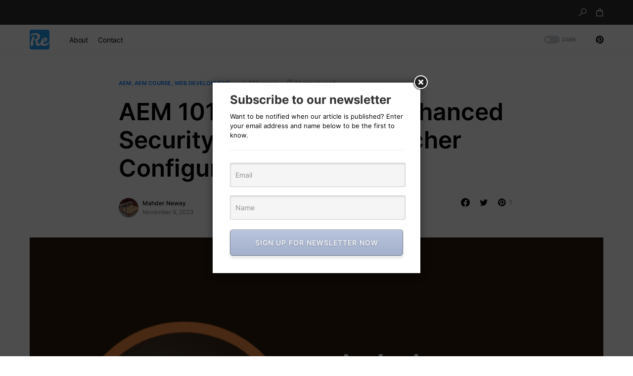

--- FILE ---
content_type: text/html; charset=UTF-8
request_url: https://www.digitaltechreports.com/aem-101-10-mastering-enhanced-security-with-aem-dispatcher-configuration/
body_size: 35208
content:
<!doctype html>
<html dir="ltr" lang="en" prefix="og: https://ogp.me/ns#">
<head>
<meta charset="UTF-8" />
<meta name="viewport" content="width=device-width, initial-scale=1" />
<link rel="profile" href="https://gmpg.org/xfn/11" />
<script>
(()=>{var e={};e.g=function(){if("object"==typeof globalThis)return globalThis;try{return this||new Function("return this")()}catch(e){if("object"==typeof window)return window}}(),function({ampUrl:n,isCustomizePreview:t,isAmpDevMode:r,noampQueryVarName:o,noampQueryVarValue:s,disabledStorageKey:i,mobileUserAgents:a,regexRegex:c}){if("undefined"==typeof sessionStorage)return;const d=new RegExp(c);if(!a.some((e=>{const n=e.match(d);return!(!n||!new RegExp(n[1],n[2]).test(navigator.userAgent))||navigator.userAgent.includes(e)})))return;e.g.addEventListener("DOMContentLoaded",(()=>{const e=document.getElementById("amp-mobile-version-switcher");if(!e)return;e.hidden=!1;const n=e.querySelector("a[href]");n&&n.addEventListener("click",(()=>{sessionStorage.removeItem(i)}))}));const g=r&&["paired-browsing-non-amp","paired-browsing-amp"].includes(window.name);if(sessionStorage.getItem(i)||t||g)return;const u=new URL(location.href),m=new URL(n);m.hash=u.hash,u.searchParams.has(o)&&s===u.searchParams.get(o)?sessionStorage.setItem(i,"1"):m.href!==u.href&&(window.stop(),location.replace(m.href))}({"ampUrl":"https:\/\/www.digitaltechreports.com\/aem-101-10-mastering-enhanced-security-with-aem-dispatcher-configuration\/?amp=1","noampQueryVarName":"noamp","noampQueryVarValue":"mobile","disabledStorageKey":"amp_mobile_redirect_disabled","mobileUserAgents":["Mobile","Android","Silk\/","Kindle","BlackBerry","Opera Mini","Opera Mobi"],"regexRegex":"^\\\/((?:.|\\n)+)\\\/([i]*)$","isCustomizePreview":false,"isAmpDevMode":false})})();
</script>
<title>AEM 101-10: Mastering Enhanced Security with AEM Dispatcher Configuration - Digital Tech Reports</title>
<!-- All in One SEO Pro 4.6.5 - aioseo.com -->
<meta name="description" content="Introduction In the digital era, the security of web content management systems (CMS) is not just an option, but a necessity. With cyber threats evolving at an alarming rate, safeguarding your digital assets has become paramount. This is especially true for robust platforms like Adobe Experience Manager (AEM), where security is as critical as the" />
<meta name="robots" content="max-image-preview:large" />
<meta name="keywords" content="aem dispatcher,aem security,dispatcher configuration,adobe experience manager security,web server security,aem dispatcher setup,secure aem deployment,aem best practices,content management system security,aem dispatcher security,how to configure aem dispatcher for security,best practices for aem dispatcher security settings,step-by-step aem dispatcher secure configuration,enhancing security with aem dispatcher,secure your adobe experience manager deployment,aem dispatcher security configuration tutorial,tips for securing aem dispatcher,improving aem site security with dispatcher,aem dispatcher hardening for better security,advanced aem dispatcher security techniques" />
<link rel="canonical" href="https://www.digitaltechreports.com/aem-101-10-mastering-enhanced-security-with-aem-dispatcher-configuration/" />
<meta name="generator" content="All in One SEO Pro (AIOSEO) 4.6.5" />
<meta property="og:locale" content="en_US" />
<meta property="og:site_name" content="Digital Tech Reports - Review All Things Tech" />
<meta property="og:type" content="article" />
<meta property="og:title" content="AEM 101-10: Mastering Enhanced Security with AEM Dispatcher Configuration - Digital Tech Reports" />
<meta property="og:description" content="Introduction In the digital era, the security of web content management systems (CMS) is not just an option, but a necessity. With cyber threats evolving at an alarming rate, safeguarding your digital assets has become paramount. This is especially true for robust platforms like Adobe Experience Manager (AEM), where security is as critical as the" />
<meta property="og:url" content="https://www.digitaltechreports.com/aem-101-10-mastering-enhanced-security-with-aem-dispatcher-configuration/" />
<meta property="og:image" content="https://www.digitaltechreports.com/wp-content/uploads/2023/08/Adobe-Experience-Manager.png" />
<meta property="og:image:secure_url" content="https://www.digitaltechreports.com/wp-content/uploads/2023/08/Adobe-Experience-Manager.png" />
<meta property="og:image:width" content="1200" />
<meta property="og:image:height" content="800" />
<meta property="article:published_time" content="2023-11-09T13:58:31+00:00" />
<meta property="article:modified_time" content="2023-11-12T15:07:02+00:00" />
<meta name="twitter:card" content="summary_large_image" />
<meta name="twitter:site" content="@DigitalTechRepo" />
<meta name="twitter:title" content="AEM 101-10: Mastering Enhanced Security with AEM Dispatcher Configuration - Digital Tech Reports" />
<meta name="twitter:description" content="Introduction In the digital era, the security of web content management systems (CMS) is not just an option, but a necessity. With cyber threats evolving at an alarming rate, safeguarding your digital assets has become paramount. This is especially true for robust platforms like Adobe Experience Manager (AEM), where security is as critical as the" />
<meta name="twitter:creator" content="@DigitalTechRepo" />
<meta name="twitter:image" content="https://www.digitaltechreports.com/wp-content/uploads/2023/08/Adobe-Experience-Manager.png" />
<script type="application/ld+json" class="aioseo-schema">
{"@context":"https:\/\/schema.org","@graph":[{"@type":"BlogPosting","@id":"https:\/\/www.digitaltechreports.com\/aem-101-10-mastering-enhanced-security-with-aem-dispatcher-configuration\/#blogposting","name":"AEM 101-10: Mastering Enhanced Security with AEM Dispatcher Configuration - Digital Tech Reports","headline":"AEM 101-10: Mastering Enhanced Security with AEM Dispatcher Configuration","author":{"@id":"https:\/\/www.digitaltechreports.com\/author\/mahderalem\/#author"},"publisher":{"@id":"https:\/\/www.digitaltechreports.com\/#person"},"image":{"@type":"ImageObject","url":"https:\/\/www.digitaltechreports.com\/wp-content\/uploads\/2023\/08\/Adobe-Experience-Manager.png","width":1200,"height":800,"caption":"Adobe Experience Manager (AEM)"},"datePublished":"2023-11-09T13:58:31+00:00","dateModified":"2023-11-12T15:07:02+00:00","inLanguage":"en","mainEntityOfPage":{"@id":"https:\/\/www.digitaltechreports.com\/aem-101-10-mastering-enhanced-security-with-aem-dispatcher-configuration\/#webpage"},"isPartOf":{"@id":"https:\/\/www.digitaltechreports.com\/aem-101-10-mastering-enhanced-security-with-aem-dispatcher-configuration\/#webpage"},"articleSection":"AEM, AEM Course, Web Development, Adobe Experience Manager Security, Advanced AEM Dispatcher security techniques, AEM Best Practices, AEM Dispatcher, AEM Dispatcher hardening for better security, AEM Dispatcher Security, AEM Dispatcher security configuration tutorial, AEM Dispatcher Setup, AEM Security, Best practices for AEM Dispatcher security settings, Content Management System Security, Dispatcher Configuration, Enhancing security with AEM Dispatcher, How to configure AEM Dispatcher for security, Improving AEM site security with Dispatcher, Secure AEM Deployment, Secure your Adobe Experience Manager deployment, Step-by-step AEM Dispatcher secure configuration, Tips for securing AEM Dispatcher, Web Server Security, mahderalem"},{"@type":"BreadcrumbList","@id":"https:\/\/www.digitaltechreports.com\/aem-101-10-mastering-enhanced-security-with-aem-dispatcher-configuration\/#breadcrumblist","itemListElement":[{"@type":"ListItem","@id":"https:\/\/www.digitaltechreports.com\/#listItem","position":1,"name":"Home","item":"https:\/\/www.digitaltechreports.com\/","nextItem":"https:\/\/www.digitaltechreports.com\/aem-101-10-mastering-enhanced-security-with-aem-dispatcher-configuration\/#listItem"},{"@type":"ListItem","@id":"https:\/\/www.digitaltechreports.com\/aem-101-10-mastering-enhanced-security-with-aem-dispatcher-configuration\/#listItem","position":2,"name":"AEM 101-10: Mastering Enhanced Security with AEM Dispatcher Configuration","previousItem":"https:\/\/www.digitaltechreports.com\/#listItem"}]},{"@type":"Person","@id":"https:\/\/www.digitaltechreports.com\/#person","name":"LekiG","image":{"@type":"ImageObject","@id":"https:\/\/www.digitaltechreports.com\/aem-101-10-mastering-enhanced-security-with-aem-dispatcher-configuration\/#personImage","url":"https:\/\/secure.gravatar.com\/avatar\/3f25c716748cd023b217c289c20e4dfb?s=96&d=mm&r=g","width":96,"height":96,"caption":"LekiG"}},{"@type":"Person","@id":"https:\/\/www.digitaltechreports.com\/author\/mahderalem\/#author","url":"https:\/\/www.digitaltechreports.com\/author\/mahderalem\/","name":"Mahder Neway","image":{"@type":"ImageObject","@id":"https:\/\/www.digitaltechreports.com\/aem-101-10-mastering-enhanced-security-with-aem-dispatcher-configuration\/#authorImage","url":"https:\/\/secure.gravatar.com\/avatar\/9c128ec8e7f4c305b825d67e621a9029?s=96&d=mm&r=g","width":96,"height":96,"caption":"Mahder Neway"}},{"@type":"WebPage","@id":"https:\/\/www.digitaltechreports.com\/aem-101-10-mastering-enhanced-security-with-aem-dispatcher-configuration\/#webpage","url":"https:\/\/www.digitaltechreports.com\/aem-101-10-mastering-enhanced-security-with-aem-dispatcher-configuration\/","name":"AEM 101-10: Mastering Enhanced Security with AEM Dispatcher Configuration - Digital Tech Reports","description":"Introduction In the digital era, the security of web content management systems (CMS) is not just an option, but a necessity. With cyber threats evolving at an alarming rate, safeguarding your digital assets has become paramount. This is especially true for robust platforms like Adobe Experience Manager (AEM), where security is as critical as the","inLanguage":"en","isPartOf":{"@id":"https:\/\/www.digitaltechreports.com\/#website"},"breadcrumb":{"@id":"https:\/\/www.digitaltechreports.com\/aem-101-10-mastering-enhanced-security-with-aem-dispatcher-configuration\/#breadcrumblist"},"author":{"@id":"https:\/\/www.digitaltechreports.com\/author\/mahderalem\/#author"},"creator":{"@id":"https:\/\/www.digitaltechreports.com\/author\/mahderalem\/#author"},"image":{"@type":"ImageObject","url":"https:\/\/www.digitaltechreports.com\/wp-content\/uploads\/2023\/08\/Adobe-Experience-Manager.png","@id":"https:\/\/www.digitaltechreports.com\/aem-101-10-mastering-enhanced-security-with-aem-dispatcher-configuration\/#mainImage","width":1200,"height":800,"caption":"Adobe Experience Manager (AEM)"},"primaryImageOfPage":{"@id":"https:\/\/www.digitaltechreports.com\/aem-101-10-mastering-enhanced-security-with-aem-dispatcher-configuration\/#mainImage"},"datePublished":"2023-11-09T13:58:31+00:00","dateModified":"2023-11-12T15:07:02+00:00"},{"@type":"WebSite","@id":"https:\/\/www.digitaltechreports.com\/#website","url":"https:\/\/www.digitaltechreports.com\/","name":"Digital Tech Reports","description":"Review All Things Tech","inLanguage":"en","publisher":{"@id":"https:\/\/www.digitaltechreports.com\/#person"}}]}
</script>
<!-- All in One SEO Pro -->
<link rel='dns-prefetch' href='//www.googletagmanager.com' />
<link rel="alternate" type="application/rss+xml" title="Digital Tech Reports &raquo; Feed" href="https://www.digitaltechreports.com/feed/" />
<link rel="alternate" type="application/rss+xml" title="Digital Tech Reports &raquo; Comments Feed" href="https://www.digitaltechreports.com/comments/feed/" />
<link rel="alternate" type="application/rss+xml" title="Digital Tech Reports &raquo; AEM 101-10: Mastering Enhanced Security with AEM Dispatcher Configuration Comments Feed" href="https://www.digitaltechreports.com/aem-101-10-mastering-enhanced-security-with-aem-dispatcher-configuration/feed/" />
<link rel="preload" href="https://www.digitaltechreports.com/wp-content/plugins/canvas/assets/fonts/canvas-icons.woff" as="font" type="font/woff" crossorigin>
<!-- This site uses the Google Analytics by MonsterInsights plugin v9.0.1 - Using Analytics tracking - https://www.monsterinsights.com/ -->
<script src="//www.googletagmanager.com/gtag/js?id=G-EGJDLZL11B"  data-cfasync="false" data-wpfc-render="false" async></script>
<script data-cfasync="false" data-wpfc-render="false">
var mi_version = '9.0.1';
var mi_track_user = true;
var mi_no_track_reason = '';
var MonsterInsightsDefaultLocations = {"page_location":"https:\/\/www.digitaltechreports.com\/aem-101-10-mastering-enhanced-security-with-aem-dispatcher-configuration\/"};
if ( typeof MonsterInsightsPrivacyGuardFilter === 'function' ) {
var MonsterInsightsLocations = (typeof MonsterInsightsExcludeQuery === 'object') ? MonsterInsightsPrivacyGuardFilter( MonsterInsightsExcludeQuery ) : MonsterInsightsPrivacyGuardFilter( MonsterInsightsDefaultLocations );
} else {
var MonsterInsightsLocations = (typeof MonsterInsightsExcludeQuery === 'object') ? MonsterInsightsExcludeQuery : MonsterInsightsDefaultLocations;
}
var disableStrs = [
'ga-disable-G-EGJDLZL11B',
];
/* Function to detect opted out users */
function __gtagTrackerIsOptedOut() {
for (var index = 0; index < disableStrs.length; index++) {
if (document.cookie.indexOf(disableStrs[index] + '=true') > -1) {
return true;
}
}
return false;
}
/* Disable tracking if the opt-out cookie exists. */
if (__gtagTrackerIsOptedOut()) {
for (var index = 0; index < disableStrs.length; index++) {
window[disableStrs[index]] = true;
}
}
/* Opt-out function */
function __gtagTrackerOptout() {
for (var index = 0; index < disableStrs.length; index++) {
document.cookie = disableStrs[index] + '=true; expires=Thu, 31 Dec 2099 23:59:59 UTC; path=/';
window[disableStrs[index]] = true;
}
}
if ('undefined' === typeof gaOptout) {
function gaOptout() {
__gtagTrackerOptout();
}
}
window.dataLayer = window.dataLayer || [];
window.MonsterInsightsDualTracker = {
helpers: {},
trackers: {},
};
if (mi_track_user) {
function __gtagDataLayer() {
dataLayer.push(arguments);
}
function __gtagTracker(type, name, parameters) {
if (!parameters) {
parameters = {};
}
if (parameters.send_to) {
__gtagDataLayer.apply(null, arguments);
return;
}
if (type === 'event') {
parameters.send_to = monsterinsights_frontend.v4_id;
var hookName = name;
if (typeof parameters['event_category'] !== 'undefined') {
hookName = parameters['event_category'] + ':' + name;
}
if (typeof MonsterInsightsDualTracker.trackers[hookName] !== 'undefined') {
MonsterInsightsDualTracker.trackers[hookName](parameters);
} else {
__gtagDataLayer('event', name, parameters);
}
} else {
__gtagDataLayer.apply(null, arguments);
}
}
__gtagTracker('js', new Date());
__gtagTracker('set', {
'developer_id.dZGIzZG': true,
});
if ( MonsterInsightsLocations.page_location ) {
__gtagTracker('set', MonsterInsightsLocations);
}
__gtagTracker('config', 'G-EGJDLZL11B', {"forceSSL":"true","link_attribution":"true"} );
window.gtag = __gtagTracker;										(function () {
/* https://developers.google.com/analytics/devguides/collection/analyticsjs/ */
/* ga and __gaTracker compatibility shim. */
var noopfn = function () {
return null;
};
var newtracker = function () {
return new Tracker();
};
var Tracker = function () {
return null;
};
var p = Tracker.prototype;
p.get = noopfn;
p.set = noopfn;
p.send = function () {
var args = Array.prototype.slice.call(arguments);
args.unshift('send');
__gaTracker.apply(null, args);
};
var __gaTracker = function () {
var len = arguments.length;
if (len === 0) {
return;
}
var f = arguments[len - 1];
if (typeof f !== 'object' || f === null || typeof f.hitCallback !== 'function') {
if ('send' === arguments[0]) {
var hitConverted, hitObject = false, action;
if ('event' === arguments[1]) {
if ('undefined' !== typeof arguments[3]) {
hitObject = {
'eventAction': arguments[3],
'eventCategory': arguments[2],
'eventLabel': arguments[4],
'value': arguments[5] ? arguments[5] : 1,
}
}
}
if ('pageview' === arguments[1]) {
if ('undefined' !== typeof arguments[2]) {
hitObject = {
'eventAction': 'page_view',
'page_path': arguments[2],
}
}
}
if (typeof arguments[2] === 'object') {
hitObject = arguments[2];
}
if (typeof arguments[5] === 'object') {
Object.assign(hitObject, arguments[5]);
}
if ('undefined' !== typeof arguments[1].hitType) {
hitObject = arguments[1];
if ('pageview' === hitObject.hitType) {
hitObject.eventAction = 'page_view';
}
}
if (hitObject) {
action = 'timing' === arguments[1].hitType ? 'timing_complete' : hitObject.eventAction;
hitConverted = mapArgs(hitObject);
__gtagTracker('event', action, hitConverted);
}
}
return;
}
function mapArgs(args) {
var arg, hit = {};
var gaMap = {
'eventCategory': 'event_category',
'eventAction': 'event_action',
'eventLabel': 'event_label',
'eventValue': 'event_value',
'nonInteraction': 'non_interaction',
'timingCategory': 'event_category',
'timingVar': 'name',
'timingValue': 'value',
'timingLabel': 'event_label',
'page': 'page_path',
'location': 'page_location',
'title': 'page_title',
'referrer' : 'page_referrer',
};
for (arg in args) {
if (!(!args.hasOwnProperty(arg) || !gaMap.hasOwnProperty(arg))) {
hit[gaMap[arg]] = args[arg];
} else {
hit[arg] = args[arg];
}
}
return hit;
}
try {
f.hitCallback();
} catch (ex) {
}
};
__gaTracker.create = newtracker;
__gaTracker.getByName = newtracker;
__gaTracker.getAll = function () {
return [];
};
__gaTracker.remove = noopfn;
__gaTracker.loaded = true;
window['__gaTracker'] = __gaTracker;
})();
} else {
console.log("");
(function () {
function __gtagTracker() {
return null;
}
window['__gtagTracker'] = __gtagTracker;
window['gtag'] = __gtagTracker;
})();
}
</script>
<!-- / Google Analytics by MonsterInsights -->
<!-- <link rel='stylesheet' id='canvas-css' href='https://www.digitaltechreports.com/wp-content/plugins/canvas/assets/css/canvas.css?ver=2.4.5' media='all' /> -->
<link rel='alternate stylesheet' id='powerkit-icons-css' href='https://www.digitaltechreports.com/wp-content/plugins/powerkit/assets/fonts/powerkit-icons.woff?ver=2.9.4' as='font' type='font/wof' crossorigin />
<!-- <link rel='stylesheet' id='powerkit-css' href='https://www.digitaltechreports.com/wp-content/plugins/powerkit/assets/css/powerkit.css?ver=2.9.4' media='all' /> -->
<!-- <link rel='stylesheet' id='wp-block-library-css' href='https://www.digitaltechreports.com/wp-includes/css/dist/block-library/style.min.css?ver=6.6.2' media='all' /> -->
<link rel="stylesheet" type="text/css" href="//www.digitaltechreports.com/wp-content/cache/wpfc-minified/2zvt3u7d/fxy22.css" media="all"/>
<style id='co-authors-plus-coauthors-style-inline-css'>
.wp-block-co-authors-plus-coauthors.is-layout-flow [class*=wp-block-co-authors-plus]{display:inline}
</style>
<style id='co-authors-plus-avatar-style-inline-css'>
.wp-block-co-authors-plus-avatar :where(img){height:auto;max-width:100%;vertical-align:bottom}.wp-block-co-authors-plus-coauthors.is-layout-flow .wp-block-co-authors-plus-avatar :where(img){vertical-align:middle}.wp-block-co-authors-plus-avatar:is(.alignleft,.alignright){display:table}.wp-block-co-authors-plus-avatar.aligncenter{display:table;margin-inline:auto}
</style>
<style id='co-authors-plus-image-style-inline-css'>
.wp-block-co-authors-plus-image{margin-bottom:0}.wp-block-co-authors-plus-image :where(img){height:auto;max-width:100%;vertical-align:bottom}.wp-block-co-authors-plus-coauthors.is-layout-flow .wp-block-co-authors-plus-image :where(img){vertical-align:middle}.wp-block-co-authors-plus-image:is(.alignfull,.alignwide) :where(img){width:100%}.wp-block-co-authors-plus-image:is(.alignleft,.alignright){display:table}.wp-block-co-authors-plus-image.aligncenter{display:table;margin-inline:auto}
</style>
<!-- <link rel='stylesheet' id='canvas-block-alert-style-css' href='https://www.digitaltechreports.com/wp-content/plugins/canvas/components/basic-elements/block-alert/block.css?ver=1721467771' media='all' /> -->
<!-- <link rel='stylesheet' id='canvas-block-progress-style-css' href='https://www.digitaltechreports.com/wp-content/plugins/canvas/components/basic-elements/block-progress/block.css?ver=1721467771' media='all' /> -->
<!-- <link rel='stylesheet' id='canvas-block-collapsibles-style-css' href='https://www.digitaltechreports.com/wp-content/plugins/canvas/components/basic-elements/block-collapsibles/block.css?ver=1721467771' media='all' /> -->
<!-- <link rel='stylesheet' id='canvas-block-tabs-style-css' href='https://www.digitaltechreports.com/wp-content/plugins/canvas/components/basic-elements/block-tabs/block.css?ver=1721467771' media='all' /> -->
<!-- <link rel='stylesheet' id='canvas-block-section-heading-style-css' href='https://www.digitaltechreports.com/wp-content/plugins/canvas/components/basic-elements/block-section-heading/block.css?ver=1721467771' media='all' /> -->
<!-- <link rel='stylesheet' id='canvas-block-row-style-css' href='https://www.digitaltechreports.com/wp-content/plugins/canvas/components/layout-blocks/block-row/block-row.css?ver=1721467771' media='all' /> -->
<!-- <link rel='stylesheet' id='canvas-justified-gallery-block-style-css' href='https://www.digitaltechreports.com/wp-content/plugins/canvas/components/justified-gallery/block/block-justified-gallery.css?ver=1721467771' media='all' /> -->
<!-- <link rel='stylesheet' id='canvas-slider-gallery-block-style-css' href='https://www.digitaltechreports.com/wp-content/plugins/canvas/components/slider-gallery/block/block-slider-gallery.css?ver=1721467771' media='all' /> -->
<!-- <link rel='stylesheet' id='canvas-block-posts-sidebar-css' href='https://www.digitaltechreports.com/wp-content/plugins/canvas/components/posts/block-posts-sidebar/block-posts-sidebar.css?ver=1721467771' media='all' /> -->
<!-- <link rel='stylesheet' id='coblocks-frontend-css' href='https://www.digitaltechreports.com/wp-content/plugins/coblocks/dist/style-coblocks-1.css?ver=3.1.13' media='all' /> -->
<!-- <link rel='stylesheet' id='coblocks-extensions-css' href='https://www.digitaltechreports.com/wp-content/plugins/coblocks/dist/style-coblocks-extensions.css?ver=3.1.13' media='all' /> -->
<!-- <link rel='stylesheet' id='coblocks-animation-css' href='https://www.digitaltechreports.com/wp-content/plugins/coblocks/dist/style-coblocks-animation.css?ver=2677611078ee87eb3b1c' media='all' /> -->
<link rel="stylesheet" type="text/css" href="//www.digitaltechreports.com/wp-content/cache/wpfc-minified/1b60h7qk/fxy22.css" media="all"/>
<style id='classic-theme-styles-inline-css'>
/*! This file is auto-generated */
.wp-block-button__link{color:#fff;background-color:#32373c;border-radius:9999px;box-shadow:none;text-decoration:none;padding:calc(.667em + 2px) calc(1.333em + 2px);font-size:1.125em}.wp-block-file__button{background:#32373c;color:#fff;text-decoration:none}
</style>
<style id='global-styles-inline-css'>
:root{--wp--preset--aspect-ratio--square: 1;--wp--preset--aspect-ratio--4-3: 4/3;--wp--preset--aspect-ratio--3-4: 3/4;--wp--preset--aspect-ratio--3-2: 3/2;--wp--preset--aspect-ratio--2-3: 2/3;--wp--preset--aspect-ratio--16-9: 16/9;--wp--preset--aspect-ratio--9-16: 9/16;--wp--preset--color--black: #000000;--wp--preset--color--cyan-bluish-gray: #abb8c3;--wp--preset--color--white: #FFFFFF;--wp--preset--color--pale-pink: #f78da7;--wp--preset--color--vivid-red: #cf2e2e;--wp--preset--color--luminous-vivid-orange: #ff6900;--wp--preset--color--luminous-vivid-amber: #fcb900;--wp--preset--color--light-green-cyan: #7bdcb5;--wp--preset--color--vivid-green-cyan: #00d084;--wp--preset--color--pale-cyan-blue: #8ed1fc;--wp--preset--color--vivid-cyan-blue: #0693e3;--wp--preset--color--vivid-purple: #9b51e0;--wp--preset--color--blue: #59BACC;--wp--preset--color--green: #58AD69;--wp--preset--color--orange: #FFBC49;--wp--preset--color--red: #e32c26;--wp--preset--color--gray-50: #f8f9fa;--wp--preset--color--gray-100: #f8f9fb;--wp--preset--color--gray-200: #e9ecef;--wp--preset--color--secondary: #818181;--wp--preset--gradient--vivid-cyan-blue-to-vivid-purple: linear-gradient(135deg,rgba(6,147,227,1) 0%,rgb(155,81,224) 100%);--wp--preset--gradient--light-green-cyan-to-vivid-green-cyan: linear-gradient(135deg,rgb(122,220,180) 0%,rgb(0,208,130) 100%);--wp--preset--gradient--luminous-vivid-amber-to-luminous-vivid-orange: linear-gradient(135deg,rgba(252,185,0,1) 0%,rgba(255,105,0,1) 100%);--wp--preset--gradient--luminous-vivid-orange-to-vivid-red: linear-gradient(135deg,rgba(255,105,0,1) 0%,rgb(207,46,46) 100%);--wp--preset--gradient--very-light-gray-to-cyan-bluish-gray: linear-gradient(135deg,rgb(238,238,238) 0%,rgb(169,184,195) 100%);--wp--preset--gradient--cool-to-warm-spectrum: linear-gradient(135deg,rgb(74,234,220) 0%,rgb(151,120,209) 20%,rgb(207,42,186) 40%,rgb(238,44,130) 60%,rgb(251,105,98) 80%,rgb(254,248,76) 100%);--wp--preset--gradient--blush-light-purple: linear-gradient(135deg,rgb(255,206,236) 0%,rgb(152,150,240) 100%);--wp--preset--gradient--blush-bordeaux: linear-gradient(135deg,rgb(254,205,165) 0%,rgb(254,45,45) 50%,rgb(107,0,62) 100%);--wp--preset--gradient--luminous-dusk: linear-gradient(135deg,rgb(255,203,112) 0%,rgb(199,81,192) 50%,rgb(65,88,208) 100%);--wp--preset--gradient--pale-ocean: linear-gradient(135deg,rgb(255,245,203) 0%,rgb(182,227,212) 50%,rgb(51,167,181) 100%);--wp--preset--gradient--electric-grass: linear-gradient(135deg,rgb(202,248,128) 0%,rgb(113,206,126) 100%);--wp--preset--gradient--midnight: linear-gradient(135deg,rgb(2,3,129) 0%,rgb(40,116,252) 100%);--wp--preset--font-size--small: 13px;--wp--preset--font-size--medium: 20px;--wp--preset--font-size--large: 36px;--wp--preset--font-size--x-large: 42px;--wp--preset--font-family--inter: "Inter", sans-serif;--wp--preset--font-family--cardo: Cardo;--wp--preset--spacing--20: 0.44rem;--wp--preset--spacing--30: 0.67rem;--wp--preset--spacing--40: 1rem;--wp--preset--spacing--50: 1.5rem;--wp--preset--spacing--60: 2.25rem;--wp--preset--spacing--70: 3.38rem;--wp--preset--spacing--80: 5.06rem;--wp--preset--shadow--natural: 6px 6px 9px rgba(0, 0, 0, 0.2);--wp--preset--shadow--deep: 12px 12px 50px rgba(0, 0, 0, 0.4);--wp--preset--shadow--sharp: 6px 6px 0px rgba(0, 0, 0, 0.2);--wp--preset--shadow--outlined: 6px 6px 0px -3px rgba(255, 255, 255, 1), 6px 6px rgba(0, 0, 0, 1);--wp--preset--shadow--crisp: 6px 6px 0px rgba(0, 0, 0, 1);}:where(.is-layout-flex){gap: 0.5em;}:where(.is-layout-grid){gap: 0.5em;}body .is-layout-flex{display: flex;}.is-layout-flex{flex-wrap: wrap;align-items: center;}.is-layout-flex > :is(*, div){margin: 0;}body .is-layout-grid{display: grid;}.is-layout-grid > :is(*, div){margin: 0;}:where(.wp-block-columns.is-layout-flex){gap: 2em;}:where(.wp-block-columns.is-layout-grid){gap: 2em;}:where(.wp-block-post-template.is-layout-flex){gap: 1.25em;}:where(.wp-block-post-template.is-layout-grid){gap: 1.25em;}.has-black-color{color: var(--wp--preset--color--black) !important;}.has-cyan-bluish-gray-color{color: var(--wp--preset--color--cyan-bluish-gray) !important;}.has-white-color{color: var(--wp--preset--color--white) !important;}.has-pale-pink-color{color: var(--wp--preset--color--pale-pink) !important;}.has-vivid-red-color{color: var(--wp--preset--color--vivid-red) !important;}.has-luminous-vivid-orange-color{color: var(--wp--preset--color--luminous-vivid-orange) !important;}.has-luminous-vivid-amber-color{color: var(--wp--preset--color--luminous-vivid-amber) !important;}.has-light-green-cyan-color{color: var(--wp--preset--color--light-green-cyan) !important;}.has-vivid-green-cyan-color{color: var(--wp--preset--color--vivid-green-cyan) !important;}.has-pale-cyan-blue-color{color: var(--wp--preset--color--pale-cyan-blue) !important;}.has-vivid-cyan-blue-color{color: var(--wp--preset--color--vivid-cyan-blue) !important;}.has-vivid-purple-color{color: var(--wp--preset--color--vivid-purple) !important;}.has-black-background-color{background-color: var(--wp--preset--color--black) !important;}.has-cyan-bluish-gray-background-color{background-color: var(--wp--preset--color--cyan-bluish-gray) !important;}.has-white-background-color{background-color: var(--wp--preset--color--white) !important;}.has-pale-pink-background-color{background-color: var(--wp--preset--color--pale-pink) !important;}.has-vivid-red-background-color{background-color: var(--wp--preset--color--vivid-red) !important;}.has-luminous-vivid-orange-background-color{background-color: var(--wp--preset--color--luminous-vivid-orange) !important;}.has-luminous-vivid-amber-background-color{background-color: var(--wp--preset--color--luminous-vivid-amber) !important;}.has-light-green-cyan-background-color{background-color: var(--wp--preset--color--light-green-cyan) !important;}.has-vivid-green-cyan-background-color{background-color: var(--wp--preset--color--vivid-green-cyan) !important;}.has-pale-cyan-blue-background-color{background-color: var(--wp--preset--color--pale-cyan-blue) !important;}.has-vivid-cyan-blue-background-color{background-color: var(--wp--preset--color--vivid-cyan-blue) !important;}.has-vivid-purple-background-color{background-color: var(--wp--preset--color--vivid-purple) !important;}.has-black-border-color{border-color: var(--wp--preset--color--black) !important;}.has-cyan-bluish-gray-border-color{border-color: var(--wp--preset--color--cyan-bluish-gray) !important;}.has-white-border-color{border-color: var(--wp--preset--color--white) !important;}.has-pale-pink-border-color{border-color: var(--wp--preset--color--pale-pink) !important;}.has-vivid-red-border-color{border-color: var(--wp--preset--color--vivid-red) !important;}.has-luminous-vivid-orange-border-color{border-color: var(--wp--preset--color--luminous-vivid-orange) !important;}.has-luminous-vivid-amber-border-color{border-color: var(--wp--preset--color--luminous-vivid-amber) !important;}.has-light-green-cyan-border-color{border-color: var(--wp--preset--color--light-green-cyan) !important;}.has-vivid-green-cyan-border-color{border-color: var(--wp--preset--color--vivid-green-cyan) !important;}.has-pale-cyan-blue-border-color{border-color: var(--wp--preset--color--pale-cyan-blue) !important;}.has-vivid-cyan-blue-border-color{border-color: var(--wp--preset--color--vivid-cyan-blue) !important;}.has-vivid-purple-border-color{border-color: var(--wp--preset--color--vivid-purple) !important;}.has-vivid-cyan-blue-to-vivid-purple-gradient-background{background: var(--wp--preset--gradient--vivid-cyan-blue-to-vivid-purple) !important;}.has-light-green-cyan-to-vivid-green-cyan-gradient-background{background: var(--wp--preset--gradient--light-green-cyan-to-vivid-green-cyan) !important;}.has-luminous-vivid-amber-to-luminous-vivid-orange-gradient-background{background: var(--wp--preset--gradient--luminous-vivid-amber-to-luminous-vivid-orange) !important;}.has-luminous-vivid-orange-to-vivid-red-gradient-background{background: var(--wp--preset--gradient--luminous-vivid-orange-to-vivid-red) !important;}.has-very-light-gray-to-cyan-bluish-gray-gradient-background{background: var(--wp--preset--gradient--very-light-gray-to-cyan-bluish-gray) !important;}.has-cool-to-warm-spectrum-gradient-background{background: var(--wp--preset--gradient--cool-to-warm-spectrum) !important;}.has-blush-light-purple-gradient-background{background: var(--wp--preset--gradient--blush-light-purple) !important;}.has-blush-bordeaux-gradient-background{background: var(--wp--preset--gradient--blush-bordeaux) !important;}.has-luminous-dusk-gradient-background{background: var(--wp--preset--gradient--luminous-dusk) !important;}.has-pale-ocean-gradient-background{background: var(--wp--preset--gradient--pale-ocean) !important;}.has-electric-grass-gradient-background{background: var(--wp--preset--gradient--electric-grass) !important;}.has-midnight-gradient-background{background: var(--wp--preset--gradient--midnight) !important;}.has-small-font-size{font-size: var(--wp--preset--font-size--small) !important;}.has-medium-font-size{font-size: var(--wp--preset--font-size--medium) !important;}.has-large-font-size{font-size: var(--wp--preset--font-size--large) !important;}.has-x-large-font-size{font-size: var(--wp--preset--font-size--x-large) !important;}
:where(.wp-block-post-template.is-layout-flex){gap: 1.25em;}:where(.wp-block-post-template.is-layout-grid){gap: 1.25em;}
:where(.wp-block-columns.is-layout-flex){gap: 2em;}:where(.wp-block-columns.is-layout-grid){gap: 2em;}
:root :where(.wp-block-pullquote){font-size: 1.5em;line-height: 1.6;}
</style>
<!-- <link rel='stylesheet' id='absolute-reviews-css' href='https://www.digitaltechreports.com/wp-content/plugins/absolute-reviews/public/css/absolute-reviews-public.css?ver=1.1.2' media='all' /> -->
<!-- <link rel='stylesheet' id='advanced-popups-css' href='https://www.digitaltechreports.com/wp-content/plugins/advanced-popups/public/css/advanced-popups-public.css?ver=1.2.0' media='all' /> -->
<!-- <link rel='stylesheet' id='canvas-block-heading-style-css' href='https://www.digitaltechreports.com/wp-content/plugins/canvas/components/content-formatting/block-heading/block.css?ver=1721467771' media='all' /> -->
<!-- <link rel='stylesheet' id='canvas-block-list-style-css' href='https://www.digitaltechreports.com/wp-content/plugins/canvas/components/content-formatting/block-list/block.css?ver=1721467771' media='all' /> -->
<!-- <link rel='stylesheet' id='canvas-block-paragraph-style-css' href='https://www.digitaltechreports.com/wp-content/plugins/canvas/components/content-formatting/block-paragraph/block.css?ver=1721467771' media='all' /> -->
<!-- <link rel='stylesheet' id='canvas-block-separator-style-css' href='https://www.digitaltechreports.com/wp-content/plugins/canvas/components/content-formatting/block-separator/block.css?ver=1721467771' media='all' /> -->
<!-- <link rel='stylesheet' id='canvas-block-group-style-css' href='https://www.digitaltechreports.com/wp-content/plugins/canvas/components/basic-elements/block-group/block.css?ver=1721467771' media='all' /> -->
<!-- <link rel='stylesheet' id='canvas-block-cover-style-css' href='https://www.digitaltechreports.com/wp-content/plugins/canvas/components/basic-elements/block-cover/block.css?ver=1721467771' media='all' /> -->
<!-- <link rel='stylesheet' id='dashicons-css' href='https://www.digitaltechreports.com/wp-includes/css/dashicons.min.css?ver=6.6.2' media='all' /> -->
<!-- <link rel='stylesheet' id='post-views-counter-frontend-css' href='https://www.digitaltechreports.com/wp-content/plugins/post-views-counter/css/frontend.min.css?ver=1.4.7' media='all' /> -->
<!-- <link rel='stylesheet' id='powerkit-author-box-css' href='https://www.digitaltechreports.com/wp-content/plugins/powerkit/modules/author-box/public/css/public-powerkit-author-box.css?ver=2.9.4' media='all' /> -->
<link rel="stylesheet" type="text/css" href="//www.digitaltechreports.com/wp-content/cache/wpfc-minified/jy7rip6v/6al46.css" media="all"/>
<!-- <link rel='stylesheet' id='powerkit-basic-elements-css' href='https://www.digitaltechreports.com/wp-content/plugins/powerkit/modules/basic-elements/public/css/public-powerkit-basic-elements.css?ver=2.9.4' media='screen' /> -->
<link rel="stylesheet" type="text/css" href="//www.digitaltechreports.com/wp-content/cache/wpfc-minified/8n6qhjv3/6al46.css" media="screen"/>
<!-- <link rel='stylesheet' id='powerkit-coming-soon-css' href='https://www.digitaltechreports.com/wp-content/plugins/powerkit/modules/coming-soon/public/css/public-powerkit-coming-soon.css?ver=2.9.4' media='all' /> -->
<!-- <link rel='stylesheet' id='powerkit-content-formatting-css' href='https://www.digitaltechreports.com/wp-content/plugins/powerkit/modules/content-formatting/public/css/public-powerkit-content-formatting.css?ver=2.9.4' media='all' /> -->
<!-- <link rel='stylesheet' id='powerkit-сontributors-css' href='https://www.digitaltechreports.com/wp-content/plugins/powerkit/modules/contributors/public/css/public-powerkit-contributors.css?ver=2.9.4' media='all' /> -->
<!-- <link rel='stylesheet' id='powerkit-facebook-css' href='https://www.digitaltechreports.com/wp-content/plugins/powerkit/modules/facebook/public/css/public-powerkit-facebook.css?ver=2.9.4' media='all' /> -->
<!-- <link rel='stylesheet' id='powerkit-featured-categories-css' href='https://www.digitaltechreports.com/wp-content/plugins/powerkit/modules/featured-categories/public/css/public-powerkit-featured-categories.css?ver=2.9.4' media='all' /> -->
<!-- <link rel='stylesheet' id='powerkit-inline-posts-css' href='https://www.digitaltechreports.com/wp-content/plugins/powerkit/modules/inline-posts/public/css/public-powerkit-inline-posts.css?ver=2.9.4' media='all' /> -->
<!-- <link rel='stylesheet' id='powerkit-instagram-css' href='https://www.digitaltechreports.com/wp-content/plugins/powerkit/modules/instagram/public/css/public-powerkit-instagram.css?ver=2.9.4' media='all' /> -->
<!-- <link rel='stylesheet' id='powerkit-justified-gallery-css' href='https://www.digitaltechreports.com/wp-content/plugins/powerkit/modules/justified-gallery/public/css/public-powerkit-justified-gallery.css?ver=2.9.4' media='all' /> -->
<!-- <link rel='stylesheet' id='glightbox-css' href='https://www.digitaltechreports.com/wp-content/plugins/powerkit/modules/lightbox/public/css/glightbox.min.css?ver=2.9.4' media='all' /> -->
<!-- <link rel='stylesheet' id='powerkit-lightbox-css' href='https://www.digitaltechreports.com/wp-content/plugins/powerkit/modules/lightbox/public/css/public-powerkit-lightbox.css?ver=2.9.4' media='all' /> -->
<!-- <link rel='stylesheet' id='powerkit-opt-in-forms-css' href='https://www.digitaltechreports.com/wp-content/plugins/powerkit/modules/opt-in-forms/public/css/public-powerkit-opt-in-forms.css?ver=2.9.4' media='all' /> -->
<!-- <link rel='stylesheet' id='powerkit-pinterest-css' href='https://www.digitaltechreports.com/wp-content/plugins/powerkit/modules/pinterest/public/css/public-powerkit-pinterest.css?ver=2.9.4' media='all' /> -->
<!-- <link rel='stylesheet' id='powerkit-widget-posts-css' href='https://www.digitaltechreports.com/wp-content/plugins/powerkit/modules/posts/public/css/public-powerkit-widget-posts.css?ver=2.9.4' media='all' /> -->
<!-- <link rel='stylesheet' id='powerkit-scroll-to-top-css' href='https://www.digitaltechreports.com/wp-content/plugins/powerkit/modules/scroll-to-top/public/css/public-powerkit-scroll-to-top.css?ver=2.9.4' media='all' /> -->
<!-- <link rel='stylesheet' id='powerkit-share-buttons-css' href='https://www.digitaltechreports.com/wp-content/plugins/powerkit/modules/share-buttons/public/css/public-powerkit-share-buttons.css?ver=2.9.4' media='all' /> -->
<!-- <link rel='stylesheet' id='powerkit-slider-gallery-css' href='https://www.digitaltechreports.com/wp-content/plugins/powerkit/modules/slider-gallery/public/css/public-powerkit-slider-gallery.css?ver=2.9.4' media='all' /> -->
<!-- <link rel='stylesheet' id='powerkit-social-links-css' href='https://www.digitaltechreports.com/wp-content/plugins/powerkit/modules/social-links/public/css/public-powerkit-social-links.css?ver=2.9.4' media='all' /> -->
<!-- <link rel='stylesheet' id='powerkit-table-of-contents-css' href='https://www.digitaltechreports.com/wp-content/plugins/powerkit/modules/table-of-contents/public/css/public-powerkit-table-of-contents.css?ver=2.9.4' media='all' /> -->
<!-- <link rel='stylesheet' id='powerkit-twitter-css' href='https://www.digitaltechreports.com/wp-content/plugins/powerkit/modules/twitter/public/css/public-powerkit-twitter.css?ver=2.9.4' media='all' /> -->
<!-- <link rel='stylesheet' id='powerkit-widget-about-css' href='https://www.digitaltechreports.com/wp-content/plugins/powerkit/modules/widget-about/public/css/public-powerkit-widget-about.css?ver=2.9.4' media='all' /> -->
<!-- <link rel='stylesheet' id='woocommerce-layout-css' href='https://www.digitaltechreports.com/wp-content/plugins/woocommerce/assets/css/woocommerce-layout.css?ver=9.3.1' media='all' /> -->
<link rel="stylesheet" type="text/css" href="//www.digitaltechreports.com/wp-content/cache/wpfc-minified/ehku6559/6al46.css" media="all"/>
<!-- <link rel='stylesheet' id='woocommerce-smallscreen-css' href='https://www.digitaltechreports.com/wp-content/plugins/woocommerce/assets/css/woocommerce-smallscreen.css?ver=9.3.1' media='only screen and (max-width: 768px)' /> -->
<link rel="stylesheet" type="text/css" href="//www.digitaltechreports.com/wp-content/cache/wpfc-minified/1bmowt61/6al46.css" media="only screen and (max-width: 768px)"/>
<!-- <link rel='stylesheet' id='woocommerce-general-css' href='https://www.digitaltechreports.com/wp-content/plugins/woocommerce/assets/css/woocommerce.css?ver=9.3.1' media='all' /> -->
<link rel="stylesheet" type="text/css" href="//www.digitaltechreports.com/wp-content/cache/wpfc-minified/llgqjbru/6al46.css" media="all"/>
<style id='woocommerce-inline-inline-css'>
.woocommerce form .form-row .required { visibility: visible; }
</style>
<!-- <link rel='stylesheet' id='wp-components-css' href='https://www.digitaltechreports.com/wp-includes/css/dist/components/style.min.css?ver=6.6.2' media='all' /> -->
<!-- <link rel='stylesheet' id='godaddy-styles-css' href='https://www.digitaltechreports.com/wp-content/plugins/coblocks/includes/Dependencies/GoDaddy/Styles/build/latest.css?ver=2.0.2' media='all' /> -->
<!-- <link rel='stylesheet' id='csco-styles-css' href='https://www.digitaltechreports.com/wp-content/themes/networker/style.css?ver=1.1.6' media='all' /> -->
<link rel="stylesheet" type="text/css" href="//www.digitaltechreports.com/wp-content/cache/wpfc-minified/8tlbpw4n/6al46.css" media="all"/>
<style id='csco-styles-inline-css'>
:root { --social-links-label: "CONNECT"; }
.searchwp-live-search-no-min-chars:after { content: "Continue typing" }
</style>
<!-- <link rel='stylesheet' id='csco_css_wc-css' href='https://www.digitaltechreports.com/wp-content/themes/networker/assets/css/woocommerce.css?ver=1.1.6' media='all' /> -->
<!-- <link rel='stylesheet' id='searchwp-forms-css' href='https://www.digitaltechreports.com/wp-content/plugins/searchwp-live-ajax-search/assets/styles/frontend/search-forms.css?ver=1.8.2' media='all' /> -->
<!-- <link rel='stylesheet' id='searchwp-live-search-css' href='https://www.digitaltechreports.com/wp-content/plugins/searchwp-live-ajax-search/assets/styles/style.css?ver=1.8.2' media='all' /> -->
<link rel="stylesheet" type="text/css" href="//www.digitaltechreports.com/wp-content/cache/wpfc-minified/laxnb37g/5trci.css" media="all"/>
<style id='searchwp-live-search-inline-css'>
.searchwp-live-search-result .searchwp-live-search-result--title a {
font-size: 16px;
}
.searchwp-live-search-result .searchwp-live-search-result--price {
font-size: 14px;
}
.searchwp-live-search-result .searchwp-live-search-result--add-to-cart .button {
font-size: 14px;
}
</style>
<script id="woocommerce-google-analytics-integration-gtag-js-after">
/* Google Analytics for WooCommerce (gtag.js) */
window.dataLayer = window.dataLayer || [];
function gtag(){dataLayer.push(arguments);}
// Set up default consent state.
for ( const mode of [{"analytics_storage":"denied","ad_storage":"denied","ad_user_data":"denied","ad_personalization":"denied","region":["AT","BE","BG","HR","CY","CZ","DK","EE","FI","FR","DE","GR","HU","IS","IE","IT","LV","LI","LT","LU","MT","NL","NO","PL","PT","RO","SK","SI","ES","SE","GB","CH"]}] || [] ) {
gtag( "consent", "default", { "wait_for_update": 500, ...mode } );
}
gtag("js", new Date());
gtag("set", "developer_id.dOGY3NW", true);
gtag("config", "G-XKTTLXBV1W", {"track_404":true,"allow_google_signals":true,"logged_in":false,"linker":{"domains":[],"allow_incoming":false},"custom_map":{"dimension1":"logged_in"}});
</script>
<script src='//www.digitaltechreports.com/wp-content/cache/wpfc-minified/2nujnlsv/6al46.js' type="text/javascript"></script>
<!-- <script src="https://www.digitaltechreports.com/wp-content/plugins/google-analytics-for-wordpress/assets/js/frontend-gtag.min.js?ver=9.0.1" id="monsterinsights-frontend-script-js"></script> -->
<script data-cfasync="false" data-wpfc-render="false" id='monsterinsights-frontend-script-js-extra'>var monsterinsights_frontend = {"js_events_tracking":"true","download_extensions":"doc,pdf,ppt,zip,xls,docx,pptx,xlsx","inbound_paths":"[{\"path\":\"\\\/go\\\/\",\"label\":\"affiliate\"},{\"path\":\"\\\/recommend\\\/\",\"label\":\"affiliate\"}]","home_url":"https:\/\/www.digitaltechreports.com","hash_tracking":"false","v4_id":"G-EGJDLZL11B"};</script>
<script src='//www.digitaltechreports.com/wp-content/cache/wpfc-minified/k0zbbc9l/6al46.js' type="text/javascript"></script>
<!-- <script src="https://www.digitaltechreports.com/wp-includes/js/jquery/jquery.min.js?ver=3.7.1" id="jquery-core-js"></script> -->
<!-- <script src="https://www.digitaltechreports.com/wp-includes/js/jquery/jquery-migrate.min.js?ver=3.4.1" id="jquery-migrate-js"></script> -->
<!-- <script src="https://www.digitaltechreports.com/wp-content/plugins/advanced-popups/public/js/advanced-popups-public.js?ver=1.2.0" id="advanced-popups-js"></script> -->
<script src="https://www.googletagmanager.com/gtag/js?id&amp;ver=6.6.2" id="wk-analytics-script-js"></script>
<script id="wk-analytics-script-js-after">
function shouldTrack(){
var trackLoggedIn = false;
var loggedIn = false;
if(!loggedIn){
return true;
} else if( trackLoggedIn ) {
return true;
}
return false;
}
function hasWKGoogleAnalyticsCookie() {
return (new RegExp('wp_wk_ga_untrack_' + document.location.hostname)).test(document.cookie);
}
if (!hasWKGoogleAnalyticsCookie() && shouldTrack()) {
//Google Analytics
window.dataLayer = window.dataLayer || [];
function gtag(){dataLayer.push(arguments);}
gtag('js', new Date());
gtag('config', '', { 'anonymize_ip': true });
}
</script>
<script src='//www.digitaltechreports.com/wp-content/cache/wpfc-minified/k119fyz8/41mmj.js' type="text/javascript"></script>
<!-- <script src="https://www.digitaltechreports.com/wp-content/plugins/woocommerce/assets/js/jquery-blockui/jquery.blockUI.min.js?ver=2.7.0-wc.9.3.1" id="jquery-blockui-js" defer data-wp-strategy="defer"></script> -->
<script id="wc-add-to-cart-js-extra">
var wc_add_to_cart_params = {"ajax_url":"\/wp-admin\/admin-ajax.php","wc_ajax_url":"\/?wc-ajax=%%endpoint%%","i18n_view_cart":"View cart","cart_url":"https:\/\/www.digitaltechreports.com\/?page_id=27","is_cart":"","cart_redirect_after_add":"yes"};
</script>
<script src='//www.digitaltechreports.com/wp-content/cache/wpfc-minified/m8f82kmc/41mmj.js' type="text/javascript"></script>
<!-- <script src="https://www.digitaltechreports.com/wp-content/plugins/woocommerce/assets/js/frontend/add-to-cart.min.js?ver=9.3.1" id="wc-add-to-cart-js" defer data-wp-strategy="defer"></script> -->
<!-- <script src="https://www.digitaltechreports.com/wp-content/plugins/woocommerce/assets/js/js-cookie/js.cookie.min.js?ver=2.1.4-wc.9.3.1" id="js-cookie-js" defer data-wp-strategy="defer"></script> -->
<script id="woocommerce-js-extra">
var woocommerce_params = {"ajax_url":"\/wp-admin\/admin-ajax.php","wc_ajax_url":"\/?wc-ajax=%%endpoint%%"};
</script>
<script src='//www.digitaltechreports.com/wp-content/cache/wpfc-minified/6l8usac5/41mmj.js' type="text/javascript"></script>
<!-- <script src="https://www.digitaltechreports.com/wp-content/plugins/woocommerce/assets/js/frontend/woocommerce.min.js?ver=9.3.1" id="woocommerce-js" defer data-wp-strategy="defer"></script> -->
<link rel="https://api.w.org/" href="https://www.digitaltechreports.com/wp-json/" /><link rel="alternate" title="JSON" type="application/json" href="https://www.digitaltechreports.com/wp-json/wp/v2/posts/1893" /><link rel="EditURI" type="application/rsd+xml" title="RSD" href="https://www.digitaltechreports.com/xmlrpc.php?rsd" />
<meta name="generator" content="WordPress 6.6.2" />
<meta name="generator" content="WooCommerce 9.3.1" />
<link rel='shortlink' href='https://www.digitaltechreports.com/?p=1893' />
<link rel="alternate" title="oEmbed (JSON)" type="application/json+oembed" href="https://www.digitaltechreports.com/wp-json/oembed/1.0/embed?url=https%3A%2F%2Fwww.digitaltechreports.com%2Faem-101-10-mastering-enhanced-security-with-aem-dispatcher-configuration%2F" />
<link rel="alternate" title="oEmbed (XML)" type="text/xml+oembed" href="https://www.digitaltechreports.com/wp-json/oembed/1.0/embed?url=https%3A%2F%2Fwww.digitaltechreports.com%2Faem-101-10-mastering-enhanced-security-with-aem-dispatcher-configuration%2F&#038;format=xml" />
<link rel="preload" href="https://www.digitaltechreports.com/wp-content/plugins/absolute-reviews/fonts/absolute-reviews-icons.woff" as="font" type="font/woff" crossorigin>
<link rel="preload" href="https://www.digitaltechreports.com/wp-content/plugins/advanced-popups/fonts/advanced-popups-icons.woff" as="font" type="font/woff" crossorigin>
<style type="text/css" media="all" id="canvas-blocks-dynamic-styles">
</style>
<!-- This site is optimized with the Schema plugin v1.7.9.6 - https://schema.press -->
<script type="application/ld+json">{"@context":"https:\/\/schema.org\/","@type":"BlogPosting","mainEntityOfPage":{"@type":"WebPage","@id":"https:\/\/www.digitaltechreports.com\/aem-101-10-mastering-enhanced-security-with-aem-dispatcher-configuration\/"},"url":"https:\/\/www.digitaltechreports.com\/aem-101-10-mastering-enhanced-security-with-aem-dispatcher-configuration\/","headline":"AEM 101-10: Mastering Enhanced Security with AEM Dispatcher Configuration","datePublished":"2023-11-09T13:58:31+00:00","dateModified":"2023-11-12T15:07:02+00:00","publisher":{"@type":"Organization","@id":"https:\/\/www.digitaltechreports.com\/#organization","name":"Digital Tech Reports","logo":{"@type":"ImageObject","url":"","width":600,"height":60}},"image":{"@type":"ImageObject","url":"https:\/\/www.digitaltechreports.com\/wp-content\/uploads\/2023\/08\/Adobe-Experience-Manager.png","width":1200,"height":800},"articleSection":"AEM","keywords":"Adobe Experience Manager Security, Advanced AEM Dispatcher security techniques, AEM Best Practices, AEM Dispatcher, AEM Dispatcher hardening for better security, AEM Dispatcher Security, AEM Dispatcher security configuration tutorial, AEM Dispatcher Setup, AEM Security, Best practices for AEM Dispatcher security settings, Content Management System Security, Dispatcher Configuration, Enhancing security with AEM Dispatcher, How to configure AEM Dispatcher for security, Improving AEM site security with Dispatcher, Secure AEM Deployment, Secure your Adobe Experience Manager deployment, Step-by-step AEM Dispatcher secure configuration, Tips for securing AEM Dispatcher, Web Server Security","description":"Introduction In the digital era, the security of web content management systems (CMS) is not just an option, but a necessity. With cyber threats evolving at an alarming rate, safeguarding your digital assets has become paramount. This is especially true for robust platforms like Adobe Experience Manager (AEM), where","author":{"@type":"Person","name":"Mahder Neway","url":"https:\/\/www.digitaltechreports.com\/author\/mahderalem\/","image":{"@type":"ImageObject","url":"https:\/\/secure.gravatar.com\/avatar\/9c128ec8e7f4c305b825d67e621a9029?s=96&d=mm&r=g","height":96,"width":96},"sameAs":["https:\/\/www.digitaltechreports.com"]}}</script>
<link rel="alternate" type="text/html" media="only screen and (max-width: 640px)" href="https://www.digitaltechreports.com/aem-101-10-mastering-enhanced-security-with-aem-dispatcher-configuration/?amp=1"><meta property="og:url" content="https://www.digitaltechreports.com/aem-101-10-mastering-enhanced-security-with-aem-dispatcher-configuration/" /><meta property="og:site_name" content="Digital Tech Reports" /><meta property="og:type" content="article" /><meta property="og:title" content="AEM 101-10: Mastering Enhanced Security with AEM Dispatcher Configuration" /><meta property="og:image" content="https://www.digitaltechreports.com/wp-content/uploads/2023/08/Adobe-Experience-Manager-1024x683.png" /><meta property="og:description" content="Introduction In the digital era, the security of web content management systems (CMS) is not just an option,&hellip;" /><meta property="article:published_time" content="2023-11-09T13:58:31+00:00" /><meta property="article:author" content="Mahder Neway" /><style id='csco-theme-typography'>
:root {
/* Base Font */
--cs-font-base-family: Inter;
--cs-font-base-size: 1rem;
--cs-font-base-weight: 400;
--cs-font-base-style: normal;
--cs-font-base-letter-spacing: normal;
--cs-font-base-line-height: 1.5;
/* Primary Font */
--cs-font-primary-family: Inter;
--cs-font-primary-size: 0.875rem;
--cs-font-primary-weight: 500;
--cs-font-primary-style: normal;
--cs-font-primary-letter-spacing: normal;
--cs-font-primary-text-transform: none;
/* Secondary Font */
--cs-font-secondary-family: Inter;
--cs-font-secondary-size: 0.75rem;
--cs-font-secondary-weight: 400;
--cs-font-secondary-style: normal;
--cs-font-secondary-letter-spacing: normal;
--cs-font-secondary-text-transform: none;
/* Category Font */
--cs-font-category-family: Inter;
--cs-font-category-size: 0.6875rem;
--cs-font-category-weight: 600;
--cs-font-category-style: normal;
--cs-font-category-letter-spacing: normal;
--cs-font-category-text-transform: uppercase;
/* Post Meta Font */
--cs-font-post-meta-family: Inter;
--cs-font-post-meta-size: 0.75rem;
--cs-font-post-meta-weight: 400;
--cs-font-post-meta-style: normal;
--cs-font-post-meta-letter-spacing: normal;
--cs-font-post-meta-text-transform: none;
/* Input Font */
--cs-font-input-family: Inter;
--cs-font-input-size: 0.75rem;
--cs-font-input-weight: 400;
--cs-font-input-style: normal;
--cs-font-input-letter-spacing: normal;
--cs-font-input-text-transform: none;
/* Post Subbtitle */
--cs-font-post-subtitle-family: inherit;
--cs-font-post-subtitle-size: 1.5rem;
--cs-font-post-subtitle-letter-spacing: normal;
/* Post Content */
--cs-font-post-content-family: Inter;
--cs-font-post-content-size: 1rem;
--cs-font-post-content-letter-spacing: normal;
/* Summary */
--cs-font-entry-summary-family: Inter;
--cs-font-entry-summary-size: 1.5rem;
--cs-font-entry-summary-letter-spacing: normal;
/* Entry Excerpt */
--cs-font-entry-excerpt-family: Inter;
--cs-font-entry-excerpt-size: 0.875rem;
--cs-font-entry-excerpt-letter-spacing: normal;
/* Logos --------------- */
/* Main Logo */
--cs-font-main-logo-family: Inter;
--cs-font-main-logo-size: 1.25rem;
--cs-font-main-logo-weight: 500;
--cs-font-main-logo-style: normal;
--cs-font-main-logo-letter-spacing: normal;
--cs-font-main-logo-text-transform: none;
/* Large Logo */
--cs-font-large-logo-family: Inter;
--cs-font-large-logo-size: 1.5rem;
--cs-font-large-logo-weight: 500;
--cs-font-large-logo-style: normal;
--cs-font-large-logo-letter-spacing: normal;
--cs-font-large-logo-text-transform: none;
/* Footer Logo */
--cs-font-footer-logo-family: Inter;
--cs-font-footer-logo-size: 1.25rem;
--cs-font-footer-logo-weight: 500;
--cs-font-footer-logo-style: normal;
--cs-font-footer-logo-letter-spacing: normal;
--cs-font-footer-logo-text-transform: none;
/* Headings --------------- */
/* Headings */
--cs-font-headings-family: Inter;
--cs-font-headings-weight: 600;
--cs-font-headings-style: normal;
--cs-font-headings-line-height: 1.25;
--cs-font-headings-letter-spacing: normal;
--cs-font-headings-text-transform: none;
/* Menu Font --------------- */
/* Menu */
/* Used for main top level menu elements. */
--cs-font-menu-family: Inter;
--cs-font-menu-size: 0.875rem;
--cs-font-menu-weight: 400;
--cs-font-menu-style: normal;
--cs-font-menu-letter-spacing: -0.0125em;
--cs-font-menu-text-transform: none;
/* Submenu Font */
/* Used for submenu elements. */
--cs-font-submenu-family: Inter;
--cs-font-submenu-size: 0.75rem;
--cs-font-submenu-weight: 400;
--cs-font-submenu-style: normal;
--cs-font-submenu-letter-spacing: 0px;
--cs-font-submenu-text-transform: none;
/* Section Headings --------------- */
--cs-font-section-headings-family: Inter;
--cs-font-section-headings-size: 1.125rem;
--cs-font-section-headings-weight: 500;
--cs-font-section-headings-style: normal;
--cs-font-section-headings-letter-spacing: normal;
--cs-font-section-headings-text-transform: none;
--cs-font-section-subheadings-family: Inter;
--cs-font-section-subheadings-size: 0.6875rem;
--cs-font-section-subheadings-weight: 500;
--cs-font-section-subheadings-style: normal;
--cs-font-section-subheadings-letter-spacing: normal;
--cs-font-section-subheadings-text-transform: uppercase;
}
</style>
<noscript><style>.woocommerce-product-gallery{ opacity: 1 !important; }</style></noscript>
<noscript><style>.lazyload[data-src]{display:none !important;}</style></noscript><style>.lazyload{background-image:none !important;}.lazyload:before{background-image:none !important;}</style><link rel="amphtml" href="https://www.digitaltechreports.com/aem-101-10-mastering-enhanced-security-with-aem-dispatcher-configuration/?amp=1"><style>#amp-mobile-version-switcher{left:0;position:absolute;width:100%;z-index:100}#amp-mobile-version-switcher>a{background-color:#444;border:0;color:#eaeaea;display:block;font-family:-apple-system,BlinkMacSystemFont,Segoe UI,Roboto,Oxygen-Sans,Ubuntu,Cantarell,Helvetica Neue,sans-serif;font-size:16px;font-weight:600;padding:15px 0;text-align:center;-webkit-text-decoration:none;text-decoration:none}#amp-mobile-version-switcher>a:active,#amp-mobile-version-switcher>a:focus,#amp-mobile-version-switcher>a:hover{-webkit-text-decoration:underline;text-decoration:underline}</style><style id='wp-fonts-local'>
@font-face{font-family:Inter;font-style:normal;font-weight:300 900;font-display:fallback;src:url('https://www.digitaltechreports.com/wp-content/plugins/woocommerce/assets/fonts/Inter-VariableFont_slnt,wght.woff2') format('woff2');font-stretch:normal;}
@font-face{font-family:Cardo;font-style:normal;font-weight:400;font-display:fallback;src:url('https://www.digitaltechreports.com/wp-content/plugins/woocommerce/assets/fonts/cardo_normal_400.woff2') format('woff2');}
</style>
<style id="kirki-inline-styles">:root, [data-site-scheme="default"]{--cs-color-site-background:#FFFFFF;--cs-color-search-background:#FFFFFF;--cs-color-topbar-background:#2d2f33;--cs-color-header-background:#FFFFFF;--cs-color-submenu-background:#FFFFFF;--cs-color-footer-background:#f8f9fa;}:root, [data-scheme="default"]{--cs-color-accent:#007AFF;--cs-color-accent-contrast:#FFFFFF;--cs-color-secondary:#818181;--cs-palette-color-secondary:#818181;--cs-color-secondary-contrast:#000000;--cs-color-category:#007AFF;--cs-color-category-hover:#818181;--cs-color-button:#007AFF;--cs-color-button-contrast:#FFFFFF;--cs-color-button-hover:#004eff;--cs-color-button-hover-contrast:#FFFFFF;--cs-color-overlay-background:rgba(49,50,54,0.4);}:root .cs-posts-area-posts .cs-entry__title, [data-scheme="default"] .cs-posts-area-posts .cs-entry__title, :root .cs-entry__prev-next .cs-entry__title, [data-scheme="default"] .cs-entry__prev-next .cs-entry__title, :root .cs-entry__post-related .cs-entry__title, [data-scheme="default"] .cs-entry__post-related .cs-entry__title{--cs-color-title:#000000;--cs-color-title-hover:#818181;}[data-site-scheme="dark"]{--cs-color-site-background:#1c1c1c;--cs-color-search-background:#333335;--cs-color-topbar-background:#000000;--cs-color-header-background:#1c1c1c;--cs-color-submenu-background:#1c1c1c;--cs-color-footer-background:#1c1c1c;}[data-scheme="dark"]{--cs-color-accent:#007AFF;--cs-color-accent-contrast:#FFFFFF;--cs-color-secondary:#858585;--cs-palette-color-secondary:#858585;--cs-color-secondary-contrast:#000000;--cs-color-category:#007AFF;--cs-color-category-hover:#818181;--cs-color-button:#007AFF;--cs-color-button-contrast:#FFFFFF;--cs-color-button-hover:#004eff;--cs-color-button-hover-contrast:#FFFFFF;--cs-color-overlay-background:rgba(49,50,54,0.4);}[data-scheme="dark"] .cs-posts-area-posts .cs-entry__title, [data-scheme="dark"] .cs-entry__prev-next .cs-entry__title, [data-scheme="dark"] .cs-entry__post-related .cs-entry__title{--cs-color-title:#ffffff;--cs-color-title-hover:#858585;}:root{--cs-common-border-radius:0px;--cs-primary-border-radius:0px;--cs-secondary-border-radius:50%;--cs-additional-border-radius:25px;--cs-image-border-radius:0px;--cs-header-topbar-height:50px;--cs-header-height:60px;--cs-header-border-width:1px;}.cs-posts-area__home.cs-posts-area__grid{--cs-posts-area-grid-columns-const:2!important;--cs-posts-area-grid-columns:2!important;}.cs-posts-area__archive.cs-posts-area__grid{--cs-posts-area-grid-columns-const:2!important;--cs-posts-area-grid-columns:2!important;}@media (max-width: 1019px){.cs-posts-area__home.cs-posts-area__grid{--cs-posts-area-grid-columns:2!important;}.cs-posts-area__archive.cs-posts-area__grid{--cs-posts-area-grid-columns:2!important;}}@media (max-width: 599px){.cs-posts-area__home.cs-posts-area__grid{--cs-posts-area-grid-columns:1!important;}.cs-posts-area__archive.cs-posts-area__grid{--cs-posts-area-grid-columns:1!important;}}/* cyrillic-ext */
@font-face {
font-family: 'Inter';
font-style: normal;
font-weight: 400;
font-display: swap;
src: url(https://www.digitaltechreports.com/wp-content/fonts/inter/UcC73FwrK3iLTeHuS_nVMrMxCp50SjIa2JL7SUc.woff2) format('woff2');
unicode-range: U+0460-052F, U+1C80-1C88, U+20B4, U+2DE0-2DFF, U+A640-A69F, U+FE2E-FE2F;
}
/* cyrillic */
@font-face {
font-family: 'Inter';
font-style: normal;
font-weight: 400;
font-display: swap;
src: url(https://www.digitaltechreports.com/wp-content/fonts/inter/UcC73FwrK3iLTeHuS_nVMrMxCp50SjIa0ZL7SUc.woff2) format('woff2');
unicode-range: U+0301, U+0400-045F, U+0490-0491, U+04B0-04B1, U+2116;
}
/* greek-ext */
@font-face {
font-family: 'Inter';
font-style: normal;
font-weight: 400;
font-display: swap;
src: url(https://www.digitaltechreports.com/wp-content/fonts/inter/UcC73FwrK3iLTeHuS_nVMrMxCp50SjIa2ZL7SUc.woff2) format('woff2');
unicode-range: U+1F00-1FFF;
}
/* greek */
@font-face {
font-family: 'Inter';
font-style: normal;
font-weight: 400;
font-display: swap;
src: url(https://www.digitaltechreports.com/wp-content/fonts/inter/UcC73FwrK3iLTeHuS_nVMrMxCp50SjIa1pL7SUc.woff2) format('woff2');
unicode-range: U+0370-0377, U+037A-037F, U+0384-038A, U+038C, U+038E-03A1, U+03A3-03FF;
}
/* vietnamese */
@font-face {
font-family: 'Inter';
font-style: normal;
font-weight: 400;
font-display: swap;
src: url(https://www.digitaltechreports.com/wp-content/fonts/inter/UcC73FwrK3iLTeHuS_nVMrMxCp50SjIa2pL7SUc.woff2) format('woff2');
unicode-range: U+0102-0103, U+0110-0111, U+0128-0129, U+0168-0169, U+01A0-01A1, U+01AF-01B0, U+0300-0301, U+0303-0304, U+0308-0309, U+0323, U+0329, U+1EA0-1EF9, U+20AB;
}
/* latin-ext */
@font-face {
font-family: 'Inter';
font-style: normal;
font-weight: 400;
font-display: swap;
src: url(https://www.digitaltechreports.com/wp-content/fonts/inter/UcC73FwrK3iLTeHuS_nVMrMxCp50SjIa25L7SUc.woff2) format('woff2');
unicode-range: U+0100-02AF, U+0304, U+0308, U+0329, U+1E00-1E9F, U+1EF2-1EFF, U+2020, U+20A0-20AB, U+20AD-20C0, U+2113, U+2C60-2C7F, U+A720-A7FF;
}
/* latin */
@font-face {
font-family: 'Inter';
font-style: normal;
font-weight: 400;
font-display: swap;
src: url(https://www.digitaltechreports.com/wp-content/fonts/inter/UcC73FwrK3iLTeHuS_nVMrMxCp50SjIa1ZL7.woff2) format('woff2');
unicode-range: U+0000-00FF, U+0131, U+0152-0153, U+02BB-02BC, U+02C6, U+02DA, U+02DC, U+0304, U+0308, U+0329, U+2000-206F, U+2074, U+20AC, U+2122, U+2191, U+2193, U+2212, U+2215, U+FEFF, U+FFFD;
}
/* cyrillic-ext */
@font-face {
font-family: 'Inter';
font-style: normal;
font-weight: 500;
font-display: swap;
src: url(https://www.digitaltechreports.com/wp-content/fonts/inter/UcC73FwrK3iLTeHuS_nVMrMxCp50SjIa2JL7SUc.woff2) format('woff2');
unicode-range: U+0460-052F, U+1C80-1C88, U+20B4, U+2DE0-2DFF, U+A640-A69F, U+FE2E-FE2F;
}
/* cyrillic */
@font-face {
font-family: 'Inter';
font-style: normal;
font-weight: 500;
font-display: swap;
src: url(https://www.digitaltechreports.com/wp-content/fonts/inter/UcC73FwrK3iLTeHuS_nVMrMxCp50SjIa0ZL7SUc.woff2) format('woff2');
unicode-range: U+0301, U+0400-045F, U+0490-0491, U+04B0-04B1, U+2116;
}
/* greek-ext */
@font-face {
font-family: 'Inter';
font-style: normal;
font-weight: 500;
font-display: swap;
src: url(https://www.digitaltechreports.com/wp-content/fonts/inter/UcC73FwrK3iLTeHuS_nVMrMxCp50SjIa2ZL7SUc.woff2) format('woff2');
unicode-range: U+1F00-1FFF;
}
/* greek */
@font-face {
font-family: 'Inter';
font-style: normal;
font-weight: 500;
font-display: swap;
src: url(https://www.digitaltechreports.com/wp-content/fonts/inter/UcC73FwrK3iLTeHuS_nVMrMxCp50SjIa1pL7SUc.woff2) format('woff2');
unicode-range: U+0370-0377, U+037A-037F, U+0384-038A, U+038C, U+038E-03A1, U+03A3-03FF;
}
/* vietnamese */
@font-face {
font-family: 'Inter';
font-style: normal;
font-weight: 500;
font-display: swap;
src: url(https://www.digitaltechreports.com/wp-content/fonts/inter/UcC73FwrK3iLTeHuS_nVMrMxCp50SjIa2pL7SUc.woff2) format('woff2');
unicode-range: U+0102-0103, U+0110-0111, U+0128-0129, U+0168-0169, U+01A0-01A1, U+01AF-01B0, U+0300-0301, U+0303-0304, U+0308-0309, U+0323, U+0329, U+1EA0-1EF9, U+20AB;
}
/* latin-ext */
@font-face {
font-family: 'Inter';
font-style: normal;
font-weight: 500;
font-display: swap;
src: url(https://www.digitaltechreports.com/wp-content/fonts/inter/UcC73FwrK3iLTeHuS_nVMrMxCp50SjIa25L7SUc.woff2) format('woff2');
unicode-range: U+0100-02AF, U+0304, U+0308, U+0329, U+1E00-1E9F, U+1EF2-1EFF, U+2020, U+20A0-20AB, U+20AD-20C0, U+2113, U+2C60-2C7F, U+A720-A7FF;
}
/* latin */
@font-face {
font-family: 'Inter';
font-style: normal;
font-weight: 500;
font-display: swap;
src: url(https://www.digitaltechreports.com/wp-content/fonts/inter/UcC73FwrK3iLTeHuS_nVMrMxCp50SjIa1ZL7.woff2) format('woff2');
unicode-range: U+0000-00FF, U+0131, U+0152-0153, U+02BB-02BC, U+02C6, U+02DA, U+02DC, U+0304, U+0308, U+0329, U+2000-206F, U+2074, U+20AC, U+2122, U+2191, U+2193, U+2212, U+2215, U+FEFF, U+FFFD;
}
/* cyrillic-ext */
@font-face {
font-family: 'Inter';
font-style: normal;
font-weight: 600;
font-display: swap;
src: url(https://www.digitaltechreports.com/wp-content/fonts/inter/UcC73FwrK3iLTeHuS_nVMrMxCp50SjIa2JL7SUc.woff2) format('woff2');
unicode-range: U+0460-052F, U+1C80-1C88, U+20B4, U+2DE0-2DFF, U+A640-A69F, U+FE2E-FE2F;
}
/* cyrillic */
@font-face {
font-family: 'Inter';
font-style: normal;
font-weight: 600;
font-display: swap;
src: url(https://www.digitaltechreports.com/wp-content/fonts/inter/UcC73FwrK3iLTeHuS_nVMrMxCp50SjIa0ZL7SUc.woff2) format('woff2');
unicode-range: U+0301, U+0400-045F, U+0490-0491, U+04B0-04B1, U+2116;
}
/* greek-ext */
@font-face {
font-family: 'Inter';
font-style: normal;
font-weight: 600;
font-display: swap;
src: url(https://www.digitaltechreports.com/wp-content/fonts/inter/UcC73FwrK3iLTeHuS_nVMrMxCp50SjIa2ZL7SUc.woff2) format('woff2');
unicode-range: U+1F00-1FFF;
}
/* greek */
@font-face {
font-family: 'Inter';
font-style: normal;
font-weight: 600;
font-display: swap;
src: url(https://www.digitaltechreports.com/wp-content/fonts/inter/UcC73FwrK3iLTeHuS_nVMrMxCp50SjIa1pL7SUc.woff2) format('woff2');
unicode-range: U+0370-0377, U+037A-037F, U+0384-038A, U+038C, U+038E-03A1, U+03A3-03FF;
}
/* vietnamese */
@font-face {
font-family: 'Inter';
font-style: normal;
font-weight: 600;
font-display: swap;
src: url(https://www.digitaltechreports.com/wp-content/fonts/inter/UcC73FwrK3iLTeHuS_nVMrMxCp50SjIa2pL7SUc.woff2) format('woff2');
unicode-range: U+0102-0103, U+0110-0111, U+0128-0129, U+0168-0169, U+01A0-01A1, U+01AF-01B0, U+0300-0301, U+0303-0304, U+0308-0309, U+0323, U+0329, U+1EA0-1EF9, U+20AB;
}
/* latin-ext */
@font-face {
font-family: 'Inter';
font-style: normal;
font-weight: 600;
font-display: swap;
src: url(https://www.digitaltechreports.com/wp-content/fonts/inter/UcC73FwrK3iLTeHuS_nVMrMxCp50SjIa25L7SUc.woff2) format('woff2');
unicode-range: U+0100-02AF, U+0304, U+0308, U+0329, U+1E00-1E9F, U+1EF2-1EFF, U+2020, U+20A0-20AB, U+20AD-20C0, U+2113, U+2C60-2C7F, U+A720-A7FF;
}
/* latin */
@font-face {
font-family: 'Inter';
font-style: normal;
font-weight: 600;
font-display: swap;
src: url(https://www.digitaltechreports.com/wp-content/fonts/inter/UcC73FwrK3iLTeHuS_nVMrMxCp50SjIa1ZL7.woff2) format('woff2');
unicode-range: U+0000-00FF, U+0131, U+0152-0153, U+02BB-02BC, U+02C6, U+02DA, U+02DC, U+0304, U+0308, U+0329, U+2000-206F, U+2074, U+20AC, U+2122, U+2191, U+2193, U+2212, U+2215, U+FEFF, U+FFFD;
}/* cyrillic-ext */
@font-face {
font-family: 'Inter';
font-style: normal;
font-weight: 400;
font-display: swap;
src: url(https://www.digitaltechreports.com/wp-content/fonts/inter/UcC73FwrK3iLTeHuS_nVMrMxCp50SjIa2JL7SUc.woff2) format('woff2');
unicode-range: U+0460-052F, U+1C80-1C88, U+20B4, U+2DE0-2DFF, U+A640-A69F, U+FE2E-FE2F;
}
/* cyrillic */
@font-face {
font-family: 'Inter';
font-style: normal;
font-weight: 400;
font-display: swap;
src: url(https://www.digitaltechreports.com/wp-content/fonts/inter/UcC73FwrK3iLTeHuS_nVMrMxCp50SjIa0ZL7SUc.woff2) format('woff2');
unicode-range: U+0301, U+0400-045F, U+0490-0491, U+04B0-04B1, U+2116;
}
/* greek-ext */
@font-face {
font-family: 'Inter';
font-style: normal;
font-weight: 400;
font-display: swap;
src: url(https://www.digitaltechreports.com/wp-content/fonts/inter/UcC73FwrK3iLTeHuS_nVMrMxCp50SjIa2ZL7SUc.woff2) format('woff2');
unicode-range: U+1F00-1FFF;
}
/* greek */
@font-face {
font-family: 'Inter';
font-style: normal;
font-weight: 400;
font-display: swap;
src: url(https://www.digitaltechreports.com/wp-content/fonts/inter/UcC73FwrK3iLTeHuS_nVMrMxCp50SjIa1pL7SUc.woff2) format('woff2');
unicode-range: U+0370-0377, U+037A-037F, U+0384-038A, U+038C, U+038E-03A1, U+03A3-03FF;
}
/* vietnamese */
@font-face {
font-family: 'Inter';
font-style: normal;
font-weight: 400;
font-display: swap;
src: url(https://www.digitaltechreports.com/wp-content/fonts/inter/UcC73FwrK3iLTeHuS_nVMrMxCp50SjIa2pL7SUc.woff2) format('woff2');
unicode-range: U+0102-0103, U+0110-0111, U+0128-0129, U+0168-0169, U+01A0-01A1, U+01AF-01B0, U+0300-0301, U+0303-0304, U+0308-0309, U+0323, U+0329, U+1EA0-1EF9, U+20AB;
}
/* latin-ext */
@font-face {
font-family: 'Inter';
font-style: normal;
font-weight: 400;
font-display: swap;
src: url(https://www.digitaltechreports.com/wp-content/fonts/inter/UcC73FwrK3iLTeHuS_nVMrMxCp50SjIa25L7SUc.woff2) format('woff2');
unicode-range: U+0100-02AF, U+0304, U+0308, U+0329, U+1E00-1E9F, U+1EF2-1EFF, U+2020, U+20A0-20AB, U+20AD-20C0, U+2113, U+2C60-2C7F, U+A720-A7FF;
}
/* latin */
@font-face {
font-family: 'Inter';
font-style: normal;
font-weight: 400;
font-display: swap;
src: url(https://www.digitaltechreports.com/wp-content/fonts/inter/UcC73FwrK3iLTeHuS_nVMrMxCp50SjIa1ZL7.woff2) format('woff2');
unicode-range: U+0000-00FF, U+0131, U+0152-0153, U+02BB-02BC, U+02C6, U+02DA, U+02DC, U+0304, U+0308, U+0329, U+2000-206F, U+2074, U+20AC, U+2122, U+2191, U+2193, U+2212, U+2215, U+FEFF, U+FFFD;
}
/* cyrillic-ext */
@font-face {
font-family: 'Inter';
font-style: normal;
font-weight: 500;
font-display: swap;
src: url(https://www.digitaltechreports.com/wp-content/fonts/inter/UcC73FwrK3iLTeHuS_nVMrMxCp50SjIa2JL7SUc.woff2) format('woff2');
unicode-range: U+0460-052F, U+1C80-1C88, U+20B4, U+2DE0-2DFF, U+A640-A69F, U+FE2E-FE2F;
}
/* cyrillic */
@font-face {
font-family: 'Inter';
font-style: normal;
font-weight: 500;
font-display: swap;
src: url(https://www.digitaltechreports.com/wp-content/fonts/inter/UcC73FwrK3iLTeHuS_nVMrMxCp50SjIa0ZL7SUc.woff2) format('woff2');
unicode-range: U+0301, U+0400-045F, U+0490-0491, U+04B0-04B1, U+2116;
}
/* greek-ext */
@font-face {
font-family: 'Inter';
font-style: normal;
font-weight: 500;
font-display: swap;
src: url(https://www.digitaltechreports.com/wp-content/fonts/inter/UcC73FwrK3iLTeHuS_nVMrMxCp50SjIa2ZL7SUc.woff2) format('woff2');
unicode-range: U+1F00-1FFF;
}
/* greek */
@font-face {
font-family: 'Inter';
font-style: normal;
font-weight: 500;
font-display: swap;
src: url(https://www.digitaltechreports.com/wp-content/fonts/inter/UcC73FwrK3iLTeHuS_nVMrMxCp50SjIa1pL7SUc.woff2) format('woff2');
unicode-range: U+0370-0377, U+037A-037F, U+0384-038A, U+038C, U+038E-03A1, U+03A3-03FF;
}
/* vietnamese */
@font-face {
font-family: 'Inter';
font-style: normal;
font-weight: 500;
font-display: swap;
src: url(https://www.digitaltechreports.com/wp-content/fonts/inter/UcC73FwrK3iLTeHuS_nVMrMxCp50SjIa2pL7SUc.woff2) format('woff2');
unicode-range: U+0102-0103, U+0110-0111, U+0128-0129, U+0168-0169, U+01A0-01A1, U+01AF-01B0, U+0300-0301, U+0303-0304, U+0308-0309, U+0323, U+0329, U+1EA0-1EF9, U+20AB;
}
/* latin-ext */
@font-face {
font-family: 'Inter';
font-style: normal;
font-weight: 500;
font-display: swap;
src: url(https://www.digitaltechreports.com/wp-content/fonts/inter/UcC73FwrK3iLTeHuS_nVMrMxCp50SjIa25L7SUc.woff2) format('woff2');
unicode-range: U+0100-02AF, U+0304, U+0308, U+0329, U+1E00-1E9F, U+1EF2-1EFF, U+2020, U+20A0-20AB, U+20AD-20C0, U+2113, U+2C60-2C7F, U+A720-A7FF;
}
/* latin */
@font-face {
font-family: 'Inter';
font-style: normal;
font-weight: 500;
font-display: swap;
src: url(https://www.digitaltechreports.com/wp-content/fonts/inter/UcC73FwrK3iLTeHuS_nVMrMxCp50SjIa1ZL7.woff2) format('woff2');
unicode-range: U+0000-00FF, U+0131, U+0152-0153, U+02BB-02BC, U+02C6, U+02DA, U+02DC, U+0304, U+0308, U+0329, U+2000-206F, U+2074, U+20AC, U+2122, U+2191, U+2193, U+2212, U+2215, U+FEFF, U+FFFD;
}
/* cyrillic-ext */
@font-face {
font-family: 'Inter';
font-style: normal;
font-weight: 600;
font-display: swap;
src: url(https://www.digitaltechreports.com/wp-content/fonts/inter/UcC73FwrK3iLTeHuS_nVMrMxCp50SjIa2JL7SUc.woff2) format('woff2');
unicode-range: U+0460-052F, U+1C80-1C88, U+20B4, U+2DE0-2DFF, U+A640-A69F, U+FE2E-FE2F;
}
/* cyrillic */
@font-face {
font-family: 'Inter';
font-style: normal;
font-weight: 600;
font-display: swap;
src: url(https://www.digitaltechreports.com/wp-content/fonts/inter/UcC73FwrK3iLTeHuS_nVMrMxCp50SjIa0ZL7SUc.woff2) format('woff2');
unicode-range: U+0301, U+0400-045F, U+0490-0491, U+04B0-04B1, U+2116;
}
/* greek-ext */
@font-face {
font-family: 'Inter';
font-style: normal;
font-weight: 600;
font-display: swap;
src: url(https://www.digitaltechreports.com/wp-content/fonts/inter/UcC73FwrK3iLTeHuS_nVMrMxCp50SjIa2ZL7SUc.woff2) format('woff2');
unicode-range: U+1F00-1FFF;
}
/* greek */
@font-face {
font-family: 'Inter';
font-style: normal;
font-weight: 600;
font-display: swap;
src: url(https://www.digitaltechreports.com/wp-content/fonts/inter/UcC73FwrK3iLTeHuS_nVMrMxCp50SjIa1pL7SUc.woff2) format('woff2');
unicode-range: U+0370-0377, U+037A-037F, U+0384-038A, U+038C, U+038E-03A1, U+03A3-03FF;
}
/* vietnamese */
@font-face {
font-family: 'Inter';
font-style: normal;
font-weight: 600;
font-display: swap;
src: url(https://www.digitaltechreports.com/wp-content/fonts/inter/UcC73FwrK3iLTeHuS_nVMrMxCp50SjIa2pL7SUc.woff2) format('woff2');
unicode-range: U+0102-0103, U+0110-0111, U+0128-0129, U+0168-0169, U+01A0-01A1, U+01AF-01B0, U+0300-0301, U+0303-0304, U+0308-0309, U+0323, U+0329, U+1EA0-1EF9, U+20AB;
}
/* latin-ext */
@font-face {
font-family: 'Inter';
font-style: normal;
font-weight: 600;
font-display: swap;
src: url(https://www.digitaltechreports.com/wp-content/fonts/inter/UcC73FwrK3iLTeHuS_nVMrMxCp50SjIa25L7SUc.woff2) format('woff2');
unicode-range: U+0100-02AF, U+0304, U+0308, U+0329, U+1E00-1E9F, U+1EF2-1EFF, U+2020, U+20A0-20AB, U+20AD-20C0, U+2113, U+2C60-2C7F, U+A720-A7FF;
}
/* latin */
@font-face {
font-family: 'Inter';
font-style: normal;
font-weight: 600;
font-display: swap;
src: url(https://www.digitaltechreports.com/wp-content/fonts/inter/UcC73FwrK3iLTeHuS_nVMrMxCp50SjIa1ZL7.woff2) format('woff2');
unicode-range: U+0000-00FF, U+0131, U+0152-0153, U+02BB-02BC, U+02C6, U+02DA, U+02DC, U+0304, U+0308, U+0329, U+2000-206F, U+2074, U+20AC, U+2122, U+2191, U+2193, U+2212, U+2215, U+FEFF, U+FFFD;
}/* cyrillic-ext */
@font-face {
font-family: 'Inter';
font-style: normal;
font-weight: 400;
font-display: swap;
src: url(https://www.digitaltechreports.com/wp-content/fonts/inter/UcC73FwrK3iLTeHuS_nVMrMxCp50SjIa2JL7SUc.woff2) format('woff2');
unicode-range: U+0460-052F, U+1C80-1C88, U+20B4, U+2DE0-2DFF, U+A640-A69F, U+FE2E-FE2F;
}
/* cyrillic */
@font-face {
font-family: 'Inter';
font-style: normal;
font-weight: 400;
font-display: swap;
src: url(https://www.digitaltechreports.com/wp-content/fonts/inter/UcC73FwrK3iLTeHuS_nVMrMxCp50SjIa0ZL7SUc.woff2) format('woff2');
unicode-range: U+0301, U+0400-045F, U+0490-0491, U+04B0-04B1, U+2116;
}
/* greek-ext */
@font-face {
font-family: 'Inter';
font-style: normal;
font-weight: 400;
font-display: swap;
src: url(https://www.digitaltechreports.com/wp-content/fonts/inter/UcC73FwrK3iLTeHuS_nVMrMxCp50SjIa2ZL7SUc.woff2) format('woff2');
unicode-range: U+1F00-1FFF;
}
/* greek */
@font-face {
font-family: 'Inter';
font-style: normal;
font-weight: 400;
font-display: swap;
src: url(https://www.digitaltechreports.com/wp-content/fonts/inter/UcC73FwrK3iLTeHuS_nVMrMxCp50SjIa1pL7SUc.woff2) format('woff2');
unicode-range: U+0370-0377, U+037A-037F, U+0384-038A, U+038C, U+038E-03A1, U+03A3-03FF;
}
/* vietnamese */
@font-face {
font-family: 'Inter';
font-style: normal;
font-weight: 400;
font-display: swap;
src: url(https://www.digitaltechreports.com/wp-content/fonts/inter/UcC73FwrK3iLTeHuS_nVMrMxCp50SjIa2pL7SUc.woff2) format('woff2');
unicode-range: U+0102-0103, U+0110-0111, U+0128-0129, U+0168-0169, U+01A0-01A1, U+01AF-01B0, U+0300-0301, U+0303-0304, U+0308-0309, U+0323, U+0329, U+1EA0-1EF9, U+20AB;
}
/* latin-ext */
@font-face {
font-family: 'Inter';
font-style: normal;
font-weight: 400;
font-display: swap;
src: url(https://www.digitaltechreports.com/wp-content/fonts/inter/UcC73FwrK3iLTeHuS_nVMrMxCp50SjIa25L7SUc.woff2) format('woff2');
unicode-range: U+0100-02AF, U+0304, U+0308, U+0329, U+1E00-1E9F, U+1EF2-1EFF, U+2020, U+20A0-20AB, U+20AD-20C0, U+2113, U+2C60-2C7F, U+A720-A7FF;
}
/* latin */
@font-face {
font-family: 'Inter';
font-style: normal;
font-weight: 400;
font-display: swap;
src: url(https://www.digitaltechreports.com/wp-content/fonts/inter/UcC73FwrK3iLTeHuS_nVMrMxCp50SjIa1ZL7.woff2) format('woff2');
unicode-range: U+0000-00FF, U+0131, U+0152-0153, U+02BB-02BC, U+02C6, U+02DA, U+02DC, U+0304, U+0308, U+0329, U+2000-206F, U+2074, U+20AC, U+2122, U+2191, U+2193, U+2212, U+2215, U+FEFF, U+FFFD;
}
/* cyrillic-ext */
@font-face {
font-family: 'Inter';
font-style: normal;
font-weight: 500;
font-display: swap;
src: url(https://www.digitaltechreports.com/wp-content/fonts/inter/UcC73FwrK3iLTeHuS_nVMrMxCp50SjIa2JL7SUc.woff2) format('woff2');
unicode-range: U+0460-052F, U+1C80-1C88, U+20B4, U+2DE0-2DFF, U+A640-A69F, U+FE2E-FE2F;
}
/* cyrillic */
@font-face {
font-family: 'Inter';
font-style: normal;
font-weight: 500;
font-display: swap;
src: url(https://www.digitaltechreports.com/wp-content/fonts/inter/UcC73FwrK3iLTeHuS_nVMrMxCp50SjIa0ZL7SUc.woff2) format('woff2');
unicode-range: U+0301, U+0400-045F, U+0490-0491, U+04B0-04B1, U+2116;
}
/* greek-ext */
@font-face {
font-family: 'Inter';
font-style: normal;
font-weight: 500;
font-display: swap;
src: url(https://www.digitaltechreports.com/wp-content/fonts/inter/UcC73FwrK3iLTeHuS_nVMrMxCp50SjIa2ZL7SUc.woff2) format('woff2');
unicode-range: U+1F00-1FFF;
}
/* greek */
@font-face {
font-family: 'Inter';
font-style: normal;
font-weight: 500;
font-display: swap;
src: url(https://www.digitaltechreports.com/wp-content/fonts/inter/UcC73FwrK3iLTeHuS_nVMrMxCp50SjIa1pL7SUc.woff2) format('woff2');
unicode-range: U+0370-0377, U+037A-037F, U+0384-038A, U+038C, U+038E-03A1, U+03A3-03FF;
}
/* vietnamese */
@font-face {
font-family: 'Inter';
font-style: normal;
font-weight: 500;
font-display: swap;
src: url(https://www.digitaltechreports.com/wp-content/fonts/inter/UcC73FwrK3iLTeHuS_nVMrMxCp50SjIa2pL7SUc.woff2) format('woff2');
unicode-range: U+0102-0103, U+0110-0111, U+0128-0129, U+0168-0169, U+01A0-01A1, U+01AF-01B0, U+0300-0301, U+0303-0304, U+0308-0309, U+0323, U+0329, U+1EA0-1EF9, U+20AB;
}
/* latin-ext */
@font-face {
font-family: 'Inter';
font-style: normal;
font-weight: 500;
font-display: swap;
src: url(https://www.digitaltechreports.com/wp-content/fonts/inter/UcC73FwrK3iLTeHuS_nVMrMxCp50SjIa25L7SUc.woff2) format('woff2');
unicode-range: U+0100-02AF, U+0304, U+0308, U+0329, U+1E00-1E9F, U+1EF2-1EFF, U+2020, U+20A0-20AB, U+20AD-20C0, U+2113, U+2C60-2C7F, U+A720-A7FF;
}
/* latin */
@font-face {
font-family: 'Inter';
font-style: normal;
font-weight: 500;
font-display: swap;
src: url(https://www.digitaltechreports.com/wp-content/fonts/inter/UcC73FwrK3iLTeHuS_nVMrMxCp50SjIa1ZL7.woff2) format('woff2');
unicode-range: U+0000-00FF, U+0131, U+0152-0153, U+02BB-02BC, U+02C6, U+02DA, U+02DC, U+0304, U+0308, U+0329, U+2000-206F, U+2074, U+20AC, U+2122, U+2191, U+2193, U+2212, U+2215, U+FEFF, U+FFFD;
}
/* cyrillic-ext */
@font-face {
font-family: 'Inter';
font-style: normal;
font-weight: 600;
font-display: swap;
src: url(https://www.digitaltechreports.com/wp-content/fonts/inter/UcC73FwrK3iLTeHuS_nVMrMxCp50SjIa2JL7SUc.woff2) format('woff2');
unicode-range: U+0460-052F, U+1C80-1C88, U+20B4, U+2DE0-2DFF, U+A640-A69F, U+FE2E-FE2F;
}
/* cyrillic */
@font-face {
font-family: 'Inter';
font-style: normal;
font-weight: 600;
font-display: swap;
src: url(https://www.digitaltechreports.com/wp-content/fonts/inter/UcC73FwrK3iLTeHuS_nVMrMxCp50SjIa0ZL7SUc.woff2) format('woff2');
unicode-range: U+0301, U+0400-045F, U+0490-0491, U+04B0-04B1, U+2116;
}
/* greek-ext */
@font-face {
font-family: 'Inter';
font-style: normal;
font-weight: 600;
font-display: swap;
src: url(https://www.digitaltechreports.com/wp-content/fonts/inter/UcC73FwrK3iLTeHuS_nVMrMxCp50SjIa2ZL7SUc.woff2) format('woff2');
unicode-range: U+1F00-1FFF;
}
/* greek */
@font-face {
font-family: 'Inter';
font-style: normal;
font-weight: 600;
font-display: swap;
src: url(https://www.digitaltechreports.com/wp-content/fonts/inter/UcC73FwrK3iLTeHuS_nVMrMxCp50SjIa1pL7SUc.woff2) format('woff2');
unicode-range: U+0370-0377, U+037A-037F, U+0384-038A, U+038C, U+038E-03A1, U+03A3-03FF;
}
/* vietnamese */
@font-face {
font-family: 'Inter';
font-style: normal;
font-weight: 600;
font-display: swap;
src: url(https://www.digitaltechreports.com/wp-content/fonts/inter/UcC73FwrK3iLTeHuS_nVMrMxCp50SjIa2pL7SUc.woff2) format('woff2');
unicode-range: U+0102-0103, U+0110-0111, U+0128-0129, U+0168-0169, U+01A0-01A1, U+01AF-01B0, U+0300-0301, U+0303-0304, U+0308-0309, U+0323, U+0329, U+1EA0-1EF9, U+20AB;
}
/* latin-ext */
@font-face {
font-family: 'Inter';
font-style: normal;
font-weight: 600;
font-display: swap;
src: url(https://www.digitaltechreports.com/wp-content/fonts/inter/UcC73FwrK3iLTeHuS_nVMrMxCp50SjIa25L7SUc.woff2) format('woff2');
unicode-range: U+0100-02AF, U+0304, U+0308, U+0329, U+1E00-1E9F, U+1EF2-1EFF, U+2020, U+20A0-20AB, U+20AD-20C0, U+2113, U+2C60-2C7F, U+A720-A7FF;
}
/* latin */
@font-face {
font-family: 'Inter';
font-style: normal;
font-weight: 600;
font-display: swap;
src: url(https://www.digitaltechreports.com/wp-content/fonts/inter/UcC73FwrK3iLTeHuS_nVMrMxCp50SjIa1ZL7.woff2) format('woff2');
unicode-range: U+0000-00FF, U+0131, U+0152-0153, U+02BB-02BC, U+02C6, U+02DA, U+02DC, U+0304, U+0308, U+0329, U+2000-206F, U+2074, U+20AC, U+2122, U+2191, U+2193, U+2212, U+2215, U+FEFF, U+FFFD;
}</style><style id="wpforms-css-vars-root">
:root {
--wpforms-field-border-radius: 3px;
--wpforms-field-border-style: solid;
--wpforms-field-border-size: 1px;
--wpforms-field-background-color: #ffffff;
--wpforms-field-border-color: rgba( 0, 0, 0, 0.25 );
--wpforms-field-border-color-spare: rgba( 0, 0, 0, 0.25 );
--wpforms-field-text-color: rgba( 0, 0, 0, 0.7 );
--wpforms-field-menu-color: #ffffff;
--wpforms-label-color: rgba( 0, 0, 0, 0.85 );
--wpforms-label-sublabel-color: rgba( 0, 0, 0, 0.55 );
--wpforms-label-error-color: #d63637;
--wpforms-button-border-radius: 3px;
--wpforms-button-border-style: none;
--wpforms-button-border-size: 1px;
--wpforms-button-background-color: #066aab;
--wpforms-button-border-color: #066aab;
--wpforms-button-text-color: #ffffff;
--wpforms-page-break-color: #066aab;
--wpforms-background-image: none;
--wpforms-background-position: center center;
--wpforms-background-repeat: no-repeat;
--wpforms-background-size: cover;
--wpforms-background-width: 100px;
--wpforms-background-height: 100px;
--wpforms-background-color: rgba( 0, 0, 0, 0 );
--wpforms-background-url: none;
--wpforms-container-padding: 0px;
--wpforms-container-border-style: none;
--wpforms-container-border-width: 1px;
--wpforms-container-border-color: #000000;
--wpforms-container-border-radius: 3px;
--wpforms-field-size-input-height: 43px;
--wpforms-field-size-input-spacing: 15px;
--wpforms-field-size-font-size: 16px;
--wpforms-field-size-line-height: 19px;
--wpforms-field-size-padding-h: 14px;
--wpforms-field-size-checkbox-size: 16px;
--wpforms-field-size-sublabel-spacing: 5px;
--wpforms-field-size-icon-size: 1;
--wpforms-label-size-font-size: 16px;
--wpforms-label-size-line-height: 19px;
--wpforms-label-size-sublabel-font-size: 14px;
--wpforms-label-size-sublabel-line-height: 17px;
--wpforms-button-size-font-size: 17px;
--wpforms-button-size-height: 41px;
--wpforms-button-size-padding-h: 15px;
--wpforms-button-size-margin-top: 10px;
--wpforms-container-shadow-size-box-shadow: none;
}
</style>	<meta name="p:domain_verify" content="f59c4e07d4c65b71a98ee3effa82258c"/>
</head>
<body class="post-template-default single single-post postid-1893 single-format-standard wp-embed-responsive theme-networker woocommerce-no-js cs-page-layout-disabled cs-navbar-sticky-enabled cs-navbar-smart-enabled cs-sticky-sidebar-enabled cs-stick-to-top" data-scheme='default' data-site-scheme='default'>
<div class="cs-site-overlay"></div>
<div class="cs-offcanvas">
<div class="cs-offcanvas__header" data-scheme="default">
<nav class="cs-offcanvas__nav">
<div class="cs-logo">
<a class="cs-header__logo cs-logo-default " href="https://www.digitaltechreports.com/">
<img src="[data-uri]"  alt="Digital Tech Reports"  data-src="https://www.digitaltechreports.com/wp-content/uploads/2023/06/android-chrome-512x512-1.png" decoding="async" class="lazyload" data-eio-rwidth="512" data-eio-rheight="512"><noscript><img src="https://www.digitaltechreports.com/wp-content/uploads/2023/06/android-chrome-512x512-1.png"  alt="Digital Tech Reports"  data-eio="l"></noscript>			</a>
<a class="cs-header__logo cs-logo-dark " href="https://www.digitaltechreports.com/">
<img src="[data-uri]"  alt="Digital Tech Reports"  data-src="https://www.digitaltechreports.com/wp-content/uploads/2023/06/android-chrome-512x512-1.png" decoding="async" class="lazyload" data-eio-rwidth="512" data-eio-rheight="512"><noscript><img src="https://www.digitaltechreports.com/wp-content/uploads/2023/06/android-chrome-512x512-1.png"  alt="Digital Tech Reports"  data-eio="l"></noscript>						</a>
</div>
<span class="cs-offcanvas__toggle" role="button"><i class="cs-icon cs-icon-x"></i></span>
</nav>
</div>
<aside class="cs-offcanvas__sidebar">
<div class="cs-offcanvas__inner cs-offcanvas__area cs-widget-area">
<div class="widget widget_nav_menu cs-d-lg-none"><div class="menu-primary-menu-container"><ul id="menu-primary-menu" class="menu"><li id="menu-item-192" class="menu-item menu-item-type-post_type menu-item-object-page menu-item-192"><a href="https://www.digitaltechreports.com/about/">About</a></li>
<li id="menu-item-45" class="menu-item menu-item-type-post_type menu-item-object-page menu-item-45"><a href="https://www.digitaltechreports.com/contact/">Contact</a></li>
</ul></div></div>
</div>
</aside>
</div>
<div id="page" class="cs-site">
<div class="cs-site-inner">
<div class="cs-topbar" data-scheme="inverse">
<div class="cs-container">
<div class="cs-header__inner">
<div class="cs-header__col cs-col-left">
</div>
<div class="cs-header__col cs-col-right">
<span class="cs-header__search-toggle" role="button">
<i class="cs-icon cs-icon-search"></i>
</span>
<a class="cs-header__cart" href="https://www.digitaltechreports.com/?page_id=27" title="View your shopping cart">
<i class="cs-icon cs-icon-cart"></i>
</a>
</div>
</div>
</div>
</div>
<header class="cs-header cs-header-four" data-scheme="default">
<div class="cs-container">
<div class="cs-header__inner cs-header__inner-desktop">
<div class="cs-header__col cs-col-left">
<span class="cs-header__offcanvas-toggle  cs-d-lg-none" role="button">
<span></span>
</span>
<div class="cs-logo">
<a class="cs-header__logo cs-logo-default " href="https://www.digitaltechreports.com/">
<img src="[data-uri]"  alt="Digital Tech Reports"  data-src="https://www.digitaltechreports.com/wp-content/uploads/2023/06/android-chrome-512x512-1.png" decoding="async" class="lazyload" data-eio-rwidth="512" data-eio-rheight="512"><noscript><img src="https://www.digitaltechreports.com/wp-content/uploads/2023/06/android-chrome-512x512-1.png"  alt="Digital Tech Reports"  data-eio="l"></noscript>			</a>
<a class="cs-header__logo cs-logo-dark " href="https://www.digitaltechreports.com/">
<img src="[data-uri]"  alt="Digital Tech Reports"  data-src="https://www.digitaltechreports.com/wp-content/uploads/2023/06/android-chrome-512x512-1.png" decoding="async" class="lazyload" data-eio-rwidth="512" data-eio-rheight="512"><noscript><img src="https://www.digitaltechreports.com/wp-content/uploads/2023/06/android-chrome-512x512-1.png"  alt="Digital Tech Reports"  data-eio="l"></noscript>						</a>
</div>
<nav class="cs-header__nav"><ul id="menu-primary-menu-1" class="cs-header__nav-inner"><li class="menu-item menu-item-type-post_type menu-item-object-page menu-item-192"><a href="https://www.digitaltechreports.com/about/"><span>About</span></a></li>
<li class="menu-item menu-item-type-post_type menu-item-object-page menu-item-45"><a href="https://www.digitaltechreports.com/contact/"><span>Contact</span></a></li>
</ul></nav>			</div>
<div class="cs-header__col cs-col-right">
<span role="button" class="cs-header__scheme-toggle cs-site-scheme-toggle">
<span class="cs-header__scheme-toggle-element"></span>
<span class="cs-header__scheme-toggle-label">dark</span>
</span>
<div class="cs-navbar-social-links">
<div class="pk-social-links-wrap  pk-social-links-template-nav pk-social-links-align-default pk-social-links-scheme-default pk-social-links-titles-disabled pk-social-links-counts-enabled pk-social-links-labels-disabled pk-social-links-mode-php pk-social-links-mode-rest">
<div class="pk-social-links-items">
<div class="pk-social-links-item pk-social-links-pinterest  pk-social-links-no-count" data-id="pinterest">
<a href="https://pinterest.com/" class="pk-social-links-link" target="_blank" rel="nofollow noopener" aria-label="Pinterest">
<i class="pk-social-links-icon pk-icon pk-icon-pinterest"></i>
<span class="pk-social-links-count pk-font-secondary">0</span>
</a>
</div>
</div>
</div>
</div>
</div>
</div>
<div class="cs-header__inner cs-header__inner-mobile">
<div class="cs-header__col cs-col-left">
<span class="cs-header__offcanvas-toggle  cs-d-lg-none" role="button">
<span></span>
</span>
</div>
<div class="cs-header__col cs-col-center">
<div class="cs-logo">
<a class="cs-header__logo cs-logo-default " href="https://www.digitaltechreports.com/">
<img src="[data-uri]"  alt="Digital Tech Reports"  data-src="https://www.digitaltechreports.com/wp-content/uploads/2023/06/android-chrome-512x512-1.png" decoding="async" class="lazyload" data-eio-rwidth="512" data-eio-rheight="512"><noscript><img src="https://www.digitaltechreports.com/wp-content/uploads/2023/06/android-chrome-512x512-1.png"  alt="Digital Tech Reports"  data-eio="l"></noscript>			</a>
<a class="cs-header__logo cs-logo-dark " href="https://www.digitaltechreports.com/">
<img src="[data-uri]"  alt="Digital Tech Reports"  data-src="https://www.digitaltechreports.com/wp-content/uploads/2023/06/android-chrome-512x512-1.png" decoding="async" class="lazyload" data-eio-rwidth="512" data-eio-rheight="512"><noscript><img src="https://www.digitaltechreports.com/wp-content/uploads/2023/06/android-chrome-512x512-1.png"  alt="Digital Tech Reports"  data-eio="l"></noscript>						</a>
</div>
</div>
<div class="cs-header__col cs-col-right">
<span role="button" class="cs-header__scheme-toggle cs-header__scheme-toggle-mobile cs-site-scheme-toggle">
<i class="cs-header__scheme-toggle-icon cs-icon cs-icon-sun"></i>
<i class="cs-header__scheme-toggle-icon cs-icon cs-icon-moon"></i>
</span>
<span class="cs-header__search-toggle" role="button">
<i class="cs-icon cs-icon-search"></i>
</span>
</div>
</div>
</div>
<div class="cs-search" data-scheme="default">
<div class="cs-container">
<form role="search" method="get" class="cs-search__nav-form" action="https://www.digitaltechreports.com/">
<div class="cs-search__group">
<button class="cs-search__submit">
<i class="cs-icon cs-icon-search"></i>
</button>
<input data-swpparentel=".cs-header .cs-search-live-result" required class="cs-search__input" data-swplive="true" type="search" value="" name="s" placeholder="Enter keyword">
<button class="cs-search__close">
<i class="cs-icon cs-icon-x"></i>
</button>
</div>
</form>
<div class="cs-search__content">
<div class="cs-search__posts-wrapper">
<h5 class="cs-section-heading cnvs-block-section-heading is-style-cnvs-block-section-heading-default halignleft  "><span class="cnvs-section-title"><span><span class="cs-section-subheadings">Hand-Picked</span> Top-Read Stories</span></span></h5>
<div class="cs-search__posts">
<article class="post-2713 post type-post status-publish format-standard has-post-thumbnail tag-best-practices-for-efficient-internet-surfing tag-browser-extensions tag-browser-extensions-for-efficient-web-surfing tag-browser-optimization tag-browser-speed tag-digital-productivity tag-efficient-web-surfing tag-enhancing-your-digital-productivity-through-better-browsing tag-fast-web-browsing tag-how-to-make-your-internet-browsing-more-efficient tag-how-to-streamline-your-web-browsing-experience tag-internet-surfing tag-internet-tips tag-online-efficiency tag-online-navigation tag-optimize-your-browser-for-better-performance tag-simple-steps-to-a-faster-web-browser tag-techniques-to-improve-online-navigation-speed tag-tips-for-faster-web-browsing tag-ways-to-boost-your-web-browsing-speed-and-performance tag-web-browsing tag-web-performance cs-entry cs-video-wrap">
<div class="cs-entry__outer">
<div class="cs-entry__inner cs-entry__thumbnail cs-entry__overlay cs-overlay-ratio cs-ratio-square" data-scheme="inverse">
<div class="cs-overlay-background cs-overlay-transparent">
<img width="110" height="110" src="[data-uri]" class="attachment-csco-small size-csco-small wp-post-image lazyload" alt="Streamlining Your Web Browsing Experience" decoding="async"   data-src="https://www.digitaltechreports.com/wp-content/uploads/2024/07/taras-shypka-iFSvn82XfGo-unsplash-1-110x110.jpg" data-srcset="https://www.digitaltechreports.com/wp-content/uploads/2024/07/taras-shypka-iFSvn82XfGo-unsplash-1-110x110.jpg 110w, https://www.digitaltechreports.com/wp-content/uploads/2024/07/taras-shypka-iFSvn82XfGo-unsplash-1-150x150.jpg 150w, https://www.digitaltechreports.com/wp-content/uploads/2024/07/taras-shypka-iFSvn82XfGo-unsplash-1-80x80.jpg 80w, https://www.digitaltechreports.com/wp-content/uploads/2024/07/taras-shypka-iFSvn82XfGo-unsplash-1-300x300.jpg 300w, https://www.digitaltechreports.com/wp-content/uploads/2024/07/taras-shypka-iFSvn82XfGo-unsplash-1-100x100.jpg 100w" data-sizes="auto" data-eio-rwidth="110" data-eio-rheight="110" /><noscript><img width="110" height="110" src="https://www.digitaltechreports.com/wp-content/uploads/2024/07/taras-shypka-iFSvn82XfGo-unsplash-1-110x110.jpg" class="attachment-csco-small size-csco-small wp-post-image" alt="Streamlining Your Web Browsing Experience" decoding="async" srcset="https://www.digitaltechreports.com/wp-content/uploads/2024/07/taras-shypka-iFSvn82XfGo-unsplash-1-110x110.jpg 110w, https://www.digitaltechreports.com/wp-content/uploads/2024/07/taras-shypka-iFSvn82XfGo-unsplash-1-150x150.jpg 150w, https://www.digitaltechreports.com/wp-content/uploads/2024/07/taras-shypka-iFSvn82XfGo-unsplash-1-80x80.jpg 80w, https://www.digitaltechreports.com/wp-content/uploads/2024/07/taras-shypka-iFSvn82XfGo-unsplash-1-300x300.jpg 300w, https://www.digitaltechreports.com/wp-content/uploads/2024/07/taras-shypka-iFSvn82XfGo-unsplash-1-100x100.jpg 100w" sizes="(max-width: 110px) 100vw, 110px" data-eio="l" /></noscript>												</div>
<a href="https://www.digitaltechreports.com/streamlining-your-web-browsing-experience/" class="cs-overlay-link"></a>
</div>
<div class="cs-entry__inner cs-entry__content">
<h6 class="cs-entry__title"><a href="https://www.digitaltechreports.com/streamlining-your-web-browsing-experience/">Streamlining Your Web Browsing Experience</a></h6>
<div class="cs-entry__post-meta" ><div class="cs-meta-views"><span class="cs-meta-icon"><i class="cs-icon cs-icon-bar-chart"></i></span>287 views</div></div>										</div>
</div>
</article>
<article class="post-2707 post type-post status-publish format-standard has-post-thumbnail category-computer-tips-and-tricks tag-best-tips-for-optimizing-your-computer-workflow tag-best-tools-for-customizing-your-computer-for-productivity tag-better-workflow tag-computer-customization tag-computer-productivity tag-computer-setup tag-custom-pc-setup tag-customizing-your-pc-for-improved-efficiency tag-customizing-your-workstation-for-better-performance tag-efficient-workflow tag-how-to-customize-your-computer-for-better-productivity tag-how-to-organize-your-computer-for-a-better-workflow tag-how-to-set-up-your-computer-for-maximum-workflow-efficiency tag-improving-your-workflow-with-custom-computer-settings tag-personalized-computer-setup tag-personalized-computer-setup-for-a-more-efficient-workday tag-productivity-tips tag-step-by-step-guide-to-personalizing-your-computer-setup tag-workflow-optimization tag-workstation-setup cs-entry cs-video-wrap">
<div class="cs-entry__outer">
<div class="cs-entry__inner cs-entry__thumbnail cs-entry__overlay cs-overlay-ratio cs-ratio-square" data-scheme="inverse">
<div class="cs-overlay-background cs-overlay-transparent">
<img width="110" height="110" src="[data-uri]" class="attachment-csco-small size-csco-small wp-post-image lazyload" alt="Customizing Your Computer for Better Workflow" decoding="async"   data-src="https://www.digitaltechreports.com/wp-content/uploads/2024/07/luke-hodde-Z-UuXG6iaA8-unsplash-1-110x110.jpg" data-srcset="https://www.digitaltechreports.com/wp-content/uploads/2024/07/luke-hodde-Z-UuXG6iaA8-unsplash-1-110x110.jpg 110w, https://www.digitaltechreports.com/wp-content/uploads/2024/07/luke-hodde-Z-UuXG6iaA8-unsplash-1-150x150.jpg 150w, https://www.digitaltechreports.com/wp-content/uploads/2024/07/luke-hodde-Z-UuXG6iaA8-unsplash-1-80x80.jpg 80w, https://www.digitaltechreports.com/wp-content/uploads/2024/07/luke-hodde-Z-UuXG6iaA8-unsplash-1-300x300.jpg 300w, https://www.digitaltechreports.com/wp-content/uploads/2024/07/luke-hodde-Z-UuXG6iaA8-unsplash-1-100x100.jpg 100w" data-sizes="auto" data-eio-rwidth="110" data-eio-rheight="110" /><noscript><img width="110" height="110" src="https://www.digitaltechreports.com/wp-content/uploads/2024/07/luke-hodde-Z-UuXG6iaA8-unsplash-1-110x110.jpg" class="attachment-csco-small size-csco-small wp-post-image" alt="Customizing Your Computer for Better Workflow" decoding="async" srcset="https://www.digitaltechreports.com/wp-content/uploads/2024/07/luke-hodde-Z-UuXG6iaA8-unsplash-1-110x110.jpg 110w, https://www.digitaltechreports.com/wp-content/uploads/2024/07/luke-hodde-Z-UuXG6iaA8-unsplash-1-150x150.jpg 150w, https://www.digitaltechreports.com/wp-content/uploads/2024/07/luke-hodde-Z-UuXG6iaA8-unsplash-1-80x80.jpg 80w, https://www.digitaltechreports.com/wp-content/uploads/2024/07/luke-hodde-Z-UuXG6iaA8-unsplash-1-300x300.jpg 300w, https://www.digitaltechreports.com/wp-content/uploads/2024/07/luke-hodde-Z-UuXG6iaA8-unsplash-1-100x100.jpg 100w" sizes="(max-width: 110px) 100vw, 110px" data-eio="l" /></noscript>												</div>
<a href="https://www.digitaltechreports.com/customizing-your-computer-for-better-workflow/" class="cs-overlay-link"></a>
</div>
<div class="cs-entry__inner cs-entry__content">
<h6 class="cs-entry__title"><a href="https://www.digitaltechreports.com/customizing-your-computer-for-better-workflow/">Customizing Your Computer for Better Workflow</a></h6>
<div class="cs-entry__post-meta" ><div class="cs-meta-views"><span class="cs-meta-icon"><i class="cs-icon cs-icon-bar-chart"></i></span>216 views</div></div>										</div>
</div>
</article>
<article class="post-2703 post type-post status-publish format-standard has-post-thumbnail category-tech-guides-and-how-tos tag-automated-backup tag-automated-backup-importance tag-backup-and-recovery-plan tag-backup-and-recovery-strategy tag-backup-frequency tag-backup-schedule tag-backup-software tag-backup-storage-options tag-backup-storage-solutions tag-business-continuity tag-business-continuity-plan tag-cloud-backup tag-cloud-backup-benefits tag-cloud-backup-solutions tag-data-backup tag-data-backup-strategy tag-data-encryption tag-data-encryption-best-practices tag-data-encryption-guide tag-data-integrity tag-data-integrity-checks tag-data-loss tag-data-loss-prevention tag-data-protection tag-data-recovery tag-data-recovery-tools tag-data-security tag-data-security-measures tag-disaster-recovery tag-disaster-recovery-guide tag-disaster-recovery-plan tag-encryption-algorithms tag-local-backup-advantages tag-local-storage tag-preventing-data-loss tag-proactive-data-loss-prevention tag-recovery-drill-steps tag-regular-backup-schedule tag-testing-recovery-plan tag-top-recovery-tools tag-updating-recovery-plan cs-entry cs-video-wrap">
<div class="cs-entry__outer">
<div class="cs-entry__inner cs-entry__thumbnail cs-entry__overlay cs-overlay-ratio cs-ratio-square" data-scheme="inverse">
<div class="cs-overlay-background cs-overlay-transparent">
<img width="110" height="110" src="[data-uri]" class="attachment-csco-small size-csco-small wp-post-image lazyload" alt="Creating a Backup and Recovery Plan for Your Data" decoding="async"   data-src="https://www.digitaltechreports.com/wp-content/uploads/2024/07/patrick-lindenberg-1iVKwElWrPA-unsplash-1-110x110.jpg" data-srcset="https://www.digitaltechreports.com/wp-content/uploads/2024/07/patrick-lindenberg-1iVKwElWrPA-unsplash-1-110x110.jpg 110w, https://www.digitaltechreports.com/wp-content/uploads/2024/07/patrick-lindenberg-1iVKwElWrPA-unsplash-1-150x150.jpg 150w, https://www.digitaltechreports.com/wp-content/uploads/2024/07/patrick-lindenberg-1iVKwElWrPA-unsplash-1-80x80.jpg 80w, https://www.digitaltechreports.com/wp-content/uploads/2024/07/patrick-lindenberg-1iVKwElWrPA-unsplash-1-300x300.jpg 300w, https://www.digitaltechreports.com/wp-content/uploads/2024/07/patrick-lindenberg-1iVKwElWrPA-unsplash-1-100x100.jpg 100w" data-sizes="auto" data-eio-rwidth="110" data-eio-rheight="110" /><noscript><img width="110" height="110" src="https://www.digitaltechreports.com/wp-content/uploads/2024/07/patrick-lindenberg-1iVKwElWrPA-unsplash-1-110x110.jpg" class="attachment-csco-small size-csco-small wp-post-image" alt="Creating a Backup and Recovery Plan for Your Data" decoding="async" srcset="https://www.digitaltechreports.com/wp-content/uploads/2024/07/patrick-lindenberg-1iVKwElWrPA-unsplash-1-110x110.jpg 110w, https://www.digitaltechreports.com/wp-content/uploads/2024/07/patrick-lindenberg-1iVKwElWrPA-unsplash-1-150x150.jpg 150w, https://www.digitaltechreports.com/wp-content/uploads/2024/07/patrick-lindenberg-1iVKwElWrPA-unsplash-1-80x80.jpg 80w, https://www.digitaltechreports.com/wp-content/uploads/2024/07/patrick-lindenberg-1iVKwElWrPA-unsplash-1-300x300.jpg 300w, https://www.digitaltechreports.com/wp-content/uploads/2024/07/patrick-lindenberg-1iVKwElWrPA-unsplash-1-100x100.jpg 100w" sizes="(max-width: 110px) 100vw, 110px" data-eio="l" /></noscript>												</div>
<a href="https://www.digitaltechreports.com/creating-a-backup-and-recovery-plan-for-your-data/" class="cs-overlay-link"></a>
</div>
<div class="cs-entry__inner cs-entry__content">
<h6 class="cs-entry__title"><a href="https://www.digitaltechreports.com/creating-a-backup-and-recovery-plan-for-your-data/">Creating a Backup and Recovery Plan for Your Data</a></h6>
<div class="cs-entry__post-meta" ><div class="cs-meta-views"><span class="cs-meta-icon"><i class="cs-icon cs-icon-bar-chart"></i></span>221 views</div></div>										</div>
</div>
</article>
</div>
</div>
<div class="cs-search__tags-wrapper">
<h5 class="cs-section-heading cnvs-block-section-heading is-style-cnvs-block-section-heading-default halignleft  "><span class="cnvs-section-title"><span><span class="cs-section-subheadings">Trending</span> Tags</span></span></h5>
<div class="cs-search__tags">
<ul>
<li>
<a href="https://www.digitaltechreports.com/tag/zoom-for-video-conferencing/" rel="tag">
Zoom for video conferencing										</a>
</li>
<li>
<a href="https://www.digitaltechreports.com/tag/zero-day-vulnerabilities/" rel="tag">
Zero-day vulnerabilities										</a>
</li>
<li>
<a href="https://www.digitaltechreports.com/tag/zero-emissions/" rel="tag">
Zero Emissions										</a>
</li>
<li>
<a href="https://www.digitaltechreports.com/tag/zapier/" rel="tag">
Zapier										</a>
</li>
<li>
<a href="https://www.digitaltechreports.com/tag/yale-assure-lock-sl-with-z-wave/" rel="tag">
Yale Assure Lock SL with Z-Wave										</a>
</li>
<li>
<a href="https://www.digitaltechreports.com/tag/xss-protection/" rel="tag">
XSS Protection										</a>
</li>
<li>
<a href="https://www.digitaltechreports.com/tag/xr-technology/" rel="tag">
XR technology										</a>
</li>
<li>
<a href="https://www.digitaltechreports.com/tag/xr-applications/" rel="tag">
XR applications										</a>
</li>
<li>
<a href="https://www.digitaltechreports.com/tag/xml-sitemaps-in-aem/" rel="tag">
XML sitemaps in AEM										</a>
</li>
<li>
<a href="https://www.digitaltechreports.com/tag/xml-sitemaps/" rel="tag">
XML sitemaps										</a>
</li>
</ul>
</div>
</div>
<div class="cs-search-live-result"></div>
</div>
</div>
</div>
</header>
<main id="main" class="cs-site-primary">
<div class="cs-site-content cs-sidebar-disabled cs-metabar-enabled section-heading-default-style-1">
<div class="cs-container">
<div id="content" class="cs-main-content">
<div id="primary" class="cs-content-area">
<div class="cs-entry__header cs-entry__header-standard cs-video-wrap">
<div class="cs-entry__header-inner">
<div class="cs-entry__header-info">
<div class="cs-entry__post-meta" ><div class="cs-meta-category"><ul class="post-categories">
<li><a href="https://www.digitaltechreports.com/category/aem/" rel="category tag">AEM</a></li>
<li><a href="https://www.digitaltechreports.com/category/aem-course/" rel="category tag">AEM Course</a></li>
<li><a href="https://www.digitaltechreports.com/category/web-development/" rel="category tag">Web Development</a></li></ul></div><div class="cs-meta-views"><span class="cs-meta-icon"><i class="cs-icon cs-icon-bar-chart"></i></span>364 views</div><div class="cs-meta-reading-time"><span class="cs-meta-icon"><i class="cs-icon cs-icon-clock"></i></span>15 minute read</div></div><h1 class="cs-entry__title"><span>AEM 101-10: Mastering Enhanced Security with AEM Dispatcher Configuration</span></h1>			<div class="cs-entry__details cs-entry__header-details">
<div class="cs-entry__details-data">
<a class="cs-author-avatar" href="https://www.digitaltechreports.com/author/mahderalem/"><img alt='' src="[data-uri]"  class="avatar avatar-40 photo lazyload" height='40' width='40' decoding='async' data-src="https://secure.gravatar.com/avatar/9c128ec8e7f4c305b825d67e621a9029?s=40&d=mm&r=g" data-srcset="https://secure.gravatar.com/avatar/9c128ec8e7f4c305b825d67e621a9029?s=80&#038;d=mm&#038;r=g 2x" data-eio-rwidth="40" data-eio-rheight="40" /><noscript><img alt='' src='https://secure.gravatar.com/avatar/9c128ec8e7f4c305b825d67e621a9029?s=40&#038;d=mm&#038;r=g' srcset='https://secure.gravatar.com/avatar/9c128ec8e7f4c305b825d67e621a9029?s=80&#038;d=mm&#038;r=g 2x' class='avatar avatar-40 photo' height='40' width='40' decoding='async' data-eio="l" /></noscript></a>
<div class="cs-entry__details-meta">
<div class="cs-entry__author-meta"><a href="https://www.digitaltechreports.com/author/mahderalem/">Mahder Neway</a></div><div class="cs-entry__post-meta" ><div class="cs-meta-date">November 9, 2023</div></div>						</div>
</div>
<div class="cs-entry__share-buttons">
<div class="pk-share-buttons-wrap pk-share-buttons-layout-simple pk-share-buttons-scheme-simple-light pk-share-buttons-has-counts pk-share-buttons-post-header pk-share-buttons-mode-php pk-share-buttons-mode-rest" data-post-id="1893" data-share-url="https://www.digitaltechreports.com/aem-101-10-mastering-enhanced-security-with-aem-dispatcher-configuration/" >
<div class="pk-share-buttons-items">
<div class="pk-share-buttons-item pk-share-buttons-facebook pk-share-buttons-no-count" data-id="facebook">
<a href="https://www.facebook.com/sharer.php?u=https://www.digitaltechreports.com/aem-101-10-mastering-enhanced-security-with-aem-dispatcher-configuration/" class="pk-share-buttons-link" target="_blank">
<i class="pk-share-buttons-icon pk-icon pk-icon-facebook"></i>
<span class="pk-share-buttons-count pk-font-secondary">0</span>
</a>
</div>
<div class="pk-share-buttons-item pk-share-buttons-twitter pk-share-buttons-no-count" data-id="twitter">
<a href="https://twitter.com/share?&text=AEM%20101-10%3A%20Mastering%20Enhanced%20Security%20with%20AEM%20Dispatcher%20Configuration&url=https://www.digitaltechreports.com/aem-101-10-mastering-enhanced-security-with-aem-dispatcher-configuration/" class="pk-share-buttons-link" target="_blank">
<i class="pk-share-buttons-icon pk-icon pk-icon-twitter"></i>
<span class="pk-share-buttons-count pk-font-secondary">0</span>
</a>
</div>
<div class="pk-share-buttons-item pk-share-buttons-pinterest pk-share-buttons-item-count" data-id="pinterest">
<a href="https://pinterest.com/pin/create/bookmarklet/?url=https://www.digitaltechreports.com/aem-101-10-mastering-enhanced-security-with-aem-dispatcher-configuration/&media=https://www.digitaltechreports.com/wp-content/uploads/2023/08/Adobe-Experience-Manager-1024x683.png" class="pk-share-buttons-link" target="_blank">
<i class="pk-share-buttons-icon pk-icon pk-icon-pinterest"></i>
<span class="pk-share-buttons-count pk-font-secondary">1</span>
</a>
</div>
</div>
</div>
</div>
</div>
</div>
<figure class="cs-entry__post-media post-media">
<img width="1160" height="773" src="[data-uri]" class="attachment-csco-large-uncropped size-csco-large-uncropped wp-post-image lazyload" alt="Adobe Experience Manager (AEM)" decoding="async" fetchpriority="high"   data-src="https://www.digitaltechreports.com/wp-content/uploads/2023/08/Adobe-Experience-Manager-1160x773.png" data-srcset="https://www.digitaltechreports.com/wp-content/uploads/2023/08/Adobe-Experience-Manager-1160x773.png 1160w, https://www.digitaltechreports.com/wp-content/uploads/2023/08/Adobe-Experience-Manager-300x200.png 300w, https://www.digitaltechreports.com/wp-content/uploads/2023/08/Adobe-Experience-Manager-1024x683.png 1024w, https://www.digitaltechreports.com/wp-content/uploads/2023/08/Adobe-Experience-Manager-768x512.png 768w, https://www.digitaltechreports.com/wp-content/uploads/2023/08/Adobe-Experience-Manager-380x253.png 380w, https://www.digitaltechreports.com/wp-content/uploads/2023/08/Adobe-Experience-Manager-550x367.png 550w, https://www.digitaltechreports.com/wp-content/uploads/2023/08/Adobe-Experience-Manager-800x533.png 800w, https://www.digitaltechreports.com/wp-content/uploads/2023/08/Adobe-Experience-Manager-600x400.png 600w, https://www.digitaltechreports.com/wp-content/uploads/2023/08/Adobe-Experience-Manager.png 1200w" data-sizes="auto" data-eio-rwidth="1160" data-eio-rheight="773" /><noscript><img width="1160" height="773" src="https://www.digitaltechreports.com/wp-content/uploads/2023/08/Adobe-Experience-Manager-1160x773.png" class="attachment-csco-large-uncropped size-csco-large-uncropped wp-post-image" alt="Adobe Experience Manager (AEM)" decoding="async" fetchpriority="high" srcset="https://www.digitaltechreports.com/wp-content/uploads/2023/08/Adobe-Experience-Manager-1160x773.png 1160w, https://www.digitaltechreports.com/wp-content/uploads/2023/08/Adobe-Experience-Manager-300x200.png 300w, https://www.digitaltechreports.com/wp-content/uploads/2023/08/Adobe-Experience-Manager-1024x683.png 1024w, https://www.digitaltechreports.com/wp-content/uploads/2023/08/Adobe-Experience-Manager-768x512.png 768w, https://www.digitaltechreports.com/wp-content/uploads/2023/08/Adobe-Experience-Manager-380x253.png 380w, https://www.digitaltechreports.com/wp-content/uploads/2023/08/Adobe-Experience-Manager-550x367.png 550w, https://www.digitaltechreports.com/wp-content/uploads/2023/08/Adobe-Experience-Manager-800x533.png 800w, https://www.digitaltechreports.com/wp-content/uploads/2023/08/Adobe-Experience-Manager-600x400.png 600w, https://www.digitaltechreports.com/wp-content/uploads/2023/08/Adobe-Experience-Manager.png 1200w" sizes="(max-width: 1160px) 100vw, 1160px" data-eio="l" /></noscript>				</figure>
<figcaption class="cs-entry__caption-text wp-caption-text">
<a href="">Adobe Experience Manager (AEM)</a>				</figcaption>
</div>
</div>
<div class="cs-entry__wrap">
<div class="cs-entry__container">
<div class="cs-entry__metabar">
<div class="cs-entry__metabar-inner">
<div class="pk-share-buttons-wrap pk-share-buttons-layout-simple pk-share-buttons-scheme-simple-light pk-share-buttons-has-counts pk-share-buttons-has-total-counts pk-share-buttons-metabar-post pk-share-buttons-mode-php pk-share-buttons-mode-rest" data-post-id="1893" data-share-url="https://www.digitaltechreports.com/aem-101-10-mastering-enhanced-security-with-aem-dispatcher-configuration/" >
<div class="pk-share-buttons-total">
<div class="pk-share-buttons-title pk-font-primary">Total</div>
<div class="pk-share-buttons-count pk-font-heading">1</div>
<div class="pk-share-buttons-label pk-font-secondary">Shares</div>
</div>
<div class="pk-share-buttons-items">
<div class="pk-share-buttons-item pk-share-buttons-facebook pk-share-buttons-no-count" data-id="facebook">
<a href="https://www.facebook.com/sharer.php?u=https://www.digitaltechreports.com/aem-101-10-mastering-enhanced-security-with-aem-dispatcher-configuration/" class="pk-share-buttons-link" target="_blank">
<i class="pk-share-buttons-icon pk-icon pk-icon-facebook"></i>
<span class="pk-share-buttons-count pk-font-secondary">0</span>
</a>
</div>
<div class="pk-share-buttons-item pk-share-buttons-twitter pk-share-buttons-no-count" data-id="twitter">
<a href="https://twitter.com/share?&text=AEM%20101-10%3A%20Mastering%20Enhanced%20Security%20with%20AEM%20Dispatcher%20Configuration&url=https://www.digitaltechreports.com/aem-101-10-mastering-enhanced-security-with-aem-dispatcher-configuration/" class="pk-share-buttons-link" target="_blank">
<i class="pk-share-buttons-icon pk-icon pk-icon-twitter"></i>
<span class="pk-share-buttons-count pk-font-secondary">0</span>
</a>
</div>
<div class="pk-share-buttons-item pk-share-buttons-pinterest pk-share-buttons-item-count" data-id="pinterest">
<a href="https://pinterest.com/pin/create/bookmarklet/?url=https://www.digitaltechreports.com/aem-101-10-mastering-enhanced-security-with-aem-dispatcher-configuration/&media=https://www.digitaltechreports.com/wp-content/uploads/2023/08/Adobe-Experience-Manager-1024x683.png" class="pk-share-buttons-link" target="_blank">
<i class="pk-share-buttons-icon pk-icon pk-icon-pinterest"></i>
<span class="pk-share-buttons-count pk-font-secondary">1</span>
</a>
</div>
</div>
</div>
</div>
</div>
<div class="cs-entry__content-wrap">
<div class="entry-content">
<h2 id="introduction" class="wp-block-heading"><strong>Introduction</strong></h2><p>In the digital era, the security of web content management systems (CMS) is not just an option, but a necessity. With cyber threats evolving at an alarming rate, safeguarding your digital assets has become paramount. This is especially true for robust platforms like Adobe Experience Manager (AEM), where security is as critical as the content it manages.</p><p>AEM Dispatcher plays a vital role in this security landscape. It acts as the gatekeeper between your AEM publishing environment and the public internet. By caching web content, managing load balancing, and providing URL filtering, the Dispatcher adds a layer of protection that shields your AEM instance from potential attacks and unauthorized access. But beyond its default setup, there&#8217;s a wealth of configuration tweaks that can enhance its security capabilities even further.</p><p>Continuing our <a href="https://www.digitaltechreports.com/category/aem-course/" title="">AEM 101 series</a>, we now shift our focus to security—a topic that&#8217;s both challenging and essential for AEM developers and administrators. Following our previous discussions, this entry delves into the intricacies of configuring AEM Dispatcher for enhanced security. Our goal is to empower you with the knowledge to not just understand but also implement security best practices that fortify your AEM installations against the sophisticated threats of today&#8217;s online environment.</p><p>Stay tuned as we explore the critical steps and strategies to secure your AEM Dispatcher, ensuring that your content delivery is not just efficient but also protected against the myriad of digital threats.</p><h2 id="i-understanding-aem-dispatcher-and-its-role-in-security" class="wp-block-heading"><strong>I. Understanding AEM Dispatcher and Its Role in Security</strong></h2><p>The Adobe Experience Manager (AEM) Dispatcher stands as the chief line of defense in the AEM suite&#8217;s security protocol. It&#8217;s a critical tool that functions as part caching web server and part security guard. The Dispatcher&#8217;s primary role is to process incoming requests to your AEM website, determining whether to serve the request from the cache or to fetch a fresh copy from the AEM publish instance.</p><p>Within the layered architecture of AEM, the Dispatcher is not just a performance enhancement tool; it&#8217;s integral to the security framework. As the first point of contact for web requests, it significantly reduces the load on your AEM publish instances by delivering cached content whenever possible. This not only speeds up response times but also minimizes the risk of direct attacks on the publish instances themselves.</p><p>From a security standpoint, AEM Dispatcher contributes in several ways:</p><ol class="wp-block-list"><li><strong>Filtering URL Requests:</strong> It can reject malicious or undesirable requests based on patterns, ensuring that only valid requests reach the AEM publish instances.</li>
<li><strong>Denying Content Types:</strong> The Dispatcher can be configured to deny access to specific types of content or pages that should not be publicly accessible, adding an extra layer of content security.</li>
<li><strong>Load Balancing:</strong> By distributing requests efficiently across multiple publish instances, the Dispatcher mitigates the risks of overloading a single server, which can be a potential target for DoS (Denial of Service) attacks.</li>
<li><strong>Caching:</strong> Efficient caching can prevent the AEM publish instances from being directly exposed to the public network, thus protecting them from direct attacks. This also ensures that, in the event of an attack, the cached and static content is still served without interruption.</li></ol><p>In essence, the Dispatcher is not merely a traffic cop managing the flow of data; it is a bulwark against unauthorized access and a guardian that ensures your AEM-powered website remains robust, responsive, and, above all, secure.</p><h2 id="ii-key-components-of-aem-dispatcher-security" class="wp-block-heading"><strong>II. Key Components of AEM Dispatcher Security</strong></h2><p>The AEM Dispatcher is more than just a caching engine; it&#8217;s a versatile tool equipped with a suite of security features designed to protect your AEM content. Let&#8217;s delve into the key components that make the Dispatcher a formidable part of your AEM security strategy.</p><p><strong>1. Caching Mechanism:</strong> The Dispatcher&#8217;s caching functionality is pivotal for security. By storing copies of your website&#8217;s pages, it serves content directly without querying the publish instance for each request. This reduces the exposure of your AEM servers to the public internet, significantly decreasing the surface area for potential attacks. Moreover, the cache is not just a static repository; it&#8217;s smartly managed through invalidation rules that ensure content freshness without compromising security.</p><p><strong>2. Filtering Rules:</strong> At the heart of Dispatcher security are its filtering rules. These rules govern which URLs are allowed or denied, providing fine-grained control over the incoming requests. By configuring filters with precision, you can block access to sensitive areas of your site and prevent exploitable URLs from being accessed. This barrier is often the first check against common web exploits and attack vectors.</p><p><strong>3. Load Balancing:</strong> Dispatcher&#8217;s ability to distribute incoming traffic across multiple AEM publish instances is not just good for performance; it&#8217;s also a security measure. Load balancing helps prevent any single instance from being overwhelmed by traffic, which can be a precursor to a denial-of-service (DoS) attack. By ensuring that traffic is spread out, Dispatcher maintains site availability even under high load or attack conditions.</p><p><strong>4. Static Content Serving:</strong> Serving static content directly from the cache, Dispatcher reduces the need for dynamic page generation. This minimizes the risk of attacks that target server-side scripting vulnerabilities. Static content serving is inherently more secure, as it limits the potential for executing malicious code on the server.</p><p><strong>5. Denial of Service (DoS) Protection:</strong> Dispatcher contributes to DoS protection by limiting the number of connections to the backend servers. It can be configured to reject requests that exceed a certain threshold, thereby providing a buffer against flooding attacks.</p><p><strong>6. Tamper Protection:</strong> Dispatcher helps in ensuring that content is not tampered with during transit. By serving content from the cache, Dispatcher minimizes the opportunity for man-in-the-middle attacks, where content could be altered before reaching the end user.</p><p><strong>7. SSL/TLS Support:</strong> While Dispatcher itself does not handle SSL/TLS termination, it integrates seamlessly with front-end web servers that do. By supporting encrypted traffic, Dispatcher ensures that secure content remains secure as it travels through the layers of your web infrastructure.</p><p>These components, when properly configured, work in concert to create a secure environment for your AEM content. It&#8217;s a multi-layered defense strategy that leverages caching, URL filtering, load balancing, and more to protect against a wide array of web security threats.</p><h2 id="iii-pre-configuration-considerations" class="wp-block-heading"><strong>III. Pre-Configuration Considerations</strong></h2><p>Before diving into the technicalities of enhancing your AEM Dispatcher&#8217;s security, it is crucial to establish a foundational checklist of security prerequisites. These steps ensure that your AEM environment is prepared for the changes to come, and that you can recover from any potential missteps without compromising your site&#8217;s integrity or availability.</p><p><strong>Security Prerequisites Checklist:</strong></p><ol class="wp-block-list"><li><strong>Current System Audit:</strong> Conduct a thorough review of your current AEM environment, noting any existing security measures and potential vulnerabilities.</li>
<li><strong>Access Controls:</strong> Verify that proper access controls are in place. Ensure that only authorized personnel have access to the AEM Dispatcher and related systems.</li>
<li><strong>Software Updates:</strong> Ensure that all related software, including the AEM platform, web servers, and any integrated tools, are up to date with the latest security patches and updates.</li>
<li><strong>SSL Certificates:</strong> Check that SSL certificates are current and valid, enabling secure connections to your AEM instances.</li>
<li><strong>Firewall Rules:</strong> Review and update firewall rules to ensure only necessary ports and connections are open.</li>
<li><strong>Dependency Check:</strong> Evaluate any third-party services or plugins for security risks and ensure they are also updated to the latest versions.</li></ol><p><strong>Importance of a Backup and Recovery Plan:</strong> A robust backup and recovery plan is the safety net for any configuration changes. Before proceeding with the Dispatcher configuration, here&#8217;s what you need to consider:</p><ol class="wp-block-list"><li><strong>Comprehensive Backups:</strong> Ensure you have a recent backup of your AEM instance, including content, configurations, and code. This backup should be tested to confirm that it can be restored successfully.</li>
<li><strong>Configuration Versioning:</strong> Use a version control system to track changes made to your Dispatcher configurations. This allows you to revert to previous versions if necessary.</li>
<li><strong>Change Management:</strong> Implement a change management process to document the configuration changes, including the rationale behind each change and the expected impact.</li>
<li><strong>Testing Environment:</strong> Where possible, perform configuration changes in a staging or testing environment before applying them to your production system.</li>
<li><strong>Rollback Procedure:</strong> Have a clear and tested rollback procedure in case the new configuration negatively impacts your system.</li></ol><p>By adhering to these pre-configuration considerations, you can ensure that your AEM environment is secure, resilient, and recoverable, paving the way for a smooth and secure Dispatcher configuration process.</p><h2 id="iv-step-by-step-guide-to-configuring-aem-dispatcher-for-enhanced-security" class="wp-block-heading"><strong>IV. Step-by-Step Guide to Configuring AEM Dispatcher for Enhanced Security</strong></h2><p>Configuring the AEM Dispatcher for enhanced security involves a deliberate process of setting up, applying security settings, and then rigorously testing those settings. Here’s a guide to navigate these critical phases.</p><p><strong>A. Initial Setup</strong></p><ol class="wp-block-list"><li><strong>Installation:</strong><ul class="wp-block-list"><li>Begin by installing the AEM Dispatcher module on your web server. This involves downloading the correct version from the Adobe repository that corresponds to your web server and operating system.</li>
<li>Follow the installation instructions provided by Adobe, which typically involve copying the Dispatcher module into the appropriate directory and loading it within your web server&#8217;s configuration file.</li></ul></li>
<li><strong>Configuration File Setup:</strong><ul class="wp-block-list"><li>Create your Dispatcher configuration file (<code>dispatcher.any</code>). This file will contain the settings governing how the Dispatcher interacts with your AEM instances.</li>
<li>Define farms to manage the requests to your publish instances, setting up rules for which URLs to cache, and the documents that should be excluded.</li></ul></li>
<li><strong>Best Practices for Initial Configuration:</strong><ul class="wp-block-list"><li>Adhere to the principle of least privilege when setting up cache rules; cache only what is necessary and ensure sensitive paths are not cached.</li>
<li>Configure and test failover scenarios to ensure Dispatcher can properly route traffic to healthy instances in case one fails.</li>
<li>Document every step and change made during the setup process to maintain a clear configuration history.</li></ul></li></ol><p><strong>B. Security Settings</strong></p><ol class="wp-block-list"><li><strong>Filtering Rules:</strong><ul class="wp-block-list"><li>Implement strict filtering rules to block unauthorized access to sensitive URLs. This includes blocking access to specific AEM paths like <code>/crx/*</code>, <code>/system/*</code>, and <code>/bin/*</code> that are not meant to be publicly accessible.</li>
<li>Regularly update these rules in response to new security advisories or patches released by Adobe.</li></ul></li>
<li><strong>Load Balancing and Denial of Service Mitigation:</strong><ul class="wp-block-list"><li>Set up load balancing to distribute requests evenly across AEM publish instances. This not only optimizes performance but also reduces the risk of DoS attacks.</li>
<li>Limit the number of connections to the backend servers and set timeouts for requests to mitigate the risk of DoS attacks.</li></ul></li>
<li><strong>Caching Policies:</strong><ul class="wp-block-list"><li>Develop a caching policy that balances performance with security. Securely handle cache headers and ensure that sensitive information is never cached.</li>
<li>Use the Dispatcher to strip out sensitive cookies or headers that should not be passed to the publish instances.</li></ul></li>
<li><strong>SSL/TLS Configuration:</strong><ul class="wp-block-list"><li>While the Dispatcher does not handle SSL/TLS termination, ensure that it works harmoniously with your web server&#8217;s SSL/TLS settings to maintain encrypted connections.</li></ul></li></ol><p><strong>C. Testing and Validation</strong></p><ol class="wp-block-list"><li><strong>Testing Configurations:</strong><ul class="wp-block-list"><li>Use a testing environment to simulate traffic and attack scenarios. This will help you assess how the Dispatcher responds to various security threats.</li>
<li>Perform load testing to observe how the security configurations hold up under stress.</li></ul></li>
<li><strong>Validation Tools:</strong><ul class="wp-block-list"><li>Utilize tools like Apache JMeter or BlazeMeter to test the performance and security of your Dispatcher settings.</li>
<li>Employ security scanners and vulnerability assessment tools to evaluate your Dispatcher&#8217;s resilience against common security threats.</li></ul></li>
<li><strong>Compliance Checks:</strong><ul class="wp-block-list"><li>Ensure that your configurations are compliant with relevant security standards and best practices, such as those recommended by OWASP.</li>
<li>Review logs to ensure that the Dispatcher is behaving as expected and that no unauthorized access is being granted.</li></ul></li></ol><p>By meticulously following these steps, you will solidify the security posture of your AEM Dispatcher, ensuring that it is not only optimized for delivering content but is also fortified against threats that could compromise the security of your AEM instances.</p><h2 id="v-advanced-security-techniques-for-aem-dispatcher" class="wp-block-heading"><strong>V. Advanced Security Techniques for AEM Dispatcher</strong></h2><p>Hardening your AEM Dispatcher goes beyond the basics, requiring a strategic approach to security that anticipates and mitigates sophisticated threats. Here’s how you can apply advanced security techniques to further bolster your AEM Dispatcher:</p><ol class="wp-block-list"><li><strong>Content Security Policy (CSP):</strong><ul class="wp-block-list"><li>Implement a Content Security Policy by setting up a CSP HTTP header through the web server. This helps prevent XSS attacks by specifying which dynamic resources are allowed to load.</li></ul></li>
<li><strong>HTTP Security Headers:</strong><ul class="wp-block-list"><li>Enhance security by adding HTTP headers such as <code>X-Content-Type-Options</code>, <code>X-Frame-Options</code>, and <code>X-XSS-Protection</code>. These headers add layers of protection against clickjacking, content type sniffing, and cross-site scripting attacks.</li></ul></li>
<li><strong>Dispatcher Flush Replication Agent Security:</strong><ul class="wp-block-list"><li>Secure the Dispatcher Flush Replication Agent within AEM. Restrict replication access to trusted IP ranges and ensure that flush requests are authenticated and authorized.</li></ul></li>
<li><strong>Regular Expression Denials:</strong><ul class="wp-block-list"><li>Use regular expressions in Dispatcher filter rules to deny access to URL patterns that could potentially be used in attack vectors. These should be tested thoroughly to avoid inadvertently blocking legitimate traffic.</li></ul></li>
<li><strong>Token-Based Authentication:</strong><ul class="wp-block-list"><li>Implement token-based authentication for cached pages that require it. This ensures that only users with a valid token can access certain cached content, adding an extra layer of verification.</li></ul></li>
<li><strong>Automated Security Audits:</strong><ul class="wp-block-list"><li>Schedule regular automated audits using security tools to scan for vulnerabilities. Regular checks ensure that any new threats are identified and addressed promptly.</li></ul></li>
<li><strong>DDoS Mitigation Strategies:</strong><ul class="wp-block-list"><li>Develop strategies to mitigate Distributed Denial of Service (DDoS) attacks. These may include rate limiting, IP whitelisting, or integrating with third-party DDoS protection services.</li></ul></li>
<li><strong>IP Blacklisting and Geofencing:</strong><ul class="wp-block-list"><li>Employ IP blacklisting to block traffic from known malicious sources. Additionally, use geofencing if you want to restrict access to your content based on geographic location.</li></ul></li>
<li><strong>Version Hiding:</strong><ul class="wp-block-list"><li>Ensure that the Dispatcher does not reveal version information in HTTP response headers, as this information can be used by attackers to exploit known vulnerabilities.</li></ul></li>
<li><strong>Web Application Firewall (WAF) Integration:</strong><ul class="wp-block-list"><li>Integrate a Web Application Firewall (WAF) with your web server to inspect incoming HTTP/HTTPS requests. A WAF applies a set of rules to block SQL injection, cross-site scripting, and other web application attacks.</li></ul></li>
<li><strong>SSL/TLS Hardening:</strong><ul class="wp-block-list"><li>Go beyond basic SSL/TLS settings by implementing advanced techniques such as HSTS (HTTP Strict Transport Security) and OCSP stapling to enhance the security of encrypted connections.</li></ul></li></ol><p>By implementing these advanced security techniques, you not only harden your AEM Dispatcher against a wider range of security threats but also demonstrate a commitment to maintaining the highest security standards for your AEM-powered digital experiences.</p><h2 id="vi-tips-for-securing-aem-dispatcher" class="wp-block-heading"><strong>VI. Tips for Securing AEM Dispatcher</strong></h2><p>Securing the AEM Dispatcher is an ongoing process that requires diligence and an understanding of best practices. Here are some expert tips and tricks that can help maintain the security of your AEM Dispatcher:</p><ol class="wp-block-list"><li><strong>Regular Updates and Patches:</strong><ul class="wp-block-list"><li>Always keep your Dispatcher module up-to-date with the latest patches from Adobe. Security vulnerabilities are regularly discovered, and updates are your first line of defense.</li>
<li>Subscribe to Adobe security bulletins to stay informed about any security-related updates or patches.</li></ul></li>
<li><strong>Minimal Exposure:</strong><ul class="wp-block-list"><li>Expose only necessary content through the Dispatcher. Use tight filters to avoid exposing repository paths that are not intended for public access.</li>
<li>Regularly review and minimize the number of allowed client headers to what&#8217;s strictly necessary.</li></ul></li>
<li><strong>Dispatcher Flush Mechanism:</strong><ul class="wp-block-list"><li>Secure your cache flush mechanism by restricting the IP addresses that can trigger a cache flush. This prevents unauthorized cache clearing, which can be a vector for denial-of-service attacks.</li></ul></li>
<li><strong>Logging and Monitoring:</strong><ul class="wp-block-list"><li>Enable comprehensive logging on your Dispatcher. Monitor these logs with automated tools to quickly detect and respond to any suspicious activity.</li>
<li>Use real-time monitoring and alerting to be notified of unusual patterns that could indicate a security breach or an ongoing attack.</li></ul></li>
<li><strong>Immutable Infrastructure:</strong><ul class="wp-block-list"><li>Treat your Dispatcher configurations as immutable. Any changes should be made through version-controlled scripts, and servers should be redeployed rather than modified directly. This approach reduces the risk of misconfiguration and tampering.</li></ul></li>
<li><strong>Automated Configuration Management:</strong><ul class="wp-block-list"><li>Utilize configuration management tools like Ansible, Puppet, or Chef to manage your Dispatcher configurations. This ensures consistency across environments and eases the process of rolling out security configurations.</li></ul></li>
<li><strong>Secure Communication Channels:</strong><ul class="wp-block-list"><li>Always use secure communication channels, such as VPNs or SSH tunnels, when accessing your Dispatcher for configuration or maintenance.</li></ul></li>
<li><strong>Disaster Recovery Plans:</strong><ul class="wp-block-list"><li>Have a disaster recovery plan that includes the Dispatcher. Ensure that you can quickly restore your Dispatcher configuration in the event of a failure.</li></ul></li>
<li><strong>Performance and Security Balance:</strong><ul class="wp-block-list"><li>Balance caching strategies between performance and security. Over-caching can lead to stale content and potential security risks, while under-caching can lead to performance bottlenecks and increased load on your AEM publish instances.</li></ul></li>
<li><strong>Security Training:</strong><ul class="wp-block-list"><li>Regularly train your staff on security best practices related to the AEM Dispatcher. Ensure that everyone who interacts with the Dispatcher understands the implications of their actions on security.</li></ul></li></ol><p>By following these tips, you will create a secure Dispatcher environment that&#8217;s well-equipped to handle the challenges posed by today&#8217;s cybersecurity landscape. Remember, security is not a one-time setup but a continuous process of assessment, improvement, and vigilance.</p><h2 id="vii-troubleshooting-common-security-configuration-issues" class="wp-block-heading"><strong>VII. Troubleshooting Common Security Configuration Issues</strong></h2><p>Even with careful planning, security configuration of AEM Dispatcher can present challenges. Knowing how to troubleshoot common issues will keep your AEM environment secure and functional. Below are some prevalent issues and their solutions.</p><ol class="wp-block-list"><li><strong>Issue: Filters Not Blocking Access as Expected</strong><ul class="wp-block-list"><li><strong>Solution:</strong><ul class="wp-block-list"><li>Double-check the filter rules in the <code>dispatcher.any</code> file. Filters work top-down; ensure that allow rules do not precede block rules.</li>
<li>Test your filter rules with different URL patterns to ensure they behave as intended.</li></ul></li></ul></li>
<li><strong>Issue: Sensitive URLs Exposed</strong><ul class="wp-block-list"><li><strong>Solution:</strong><ul class="wp-block-list"><li>Review your Dispatcher filter configurations to ensure sensitive URLs are explicitly denied.</li>
<li>Implement a strict whitelist approach where you only allow known paths and deny everything else by default.</li></ul></li></ul></li>
<li><strong>Issue: Unauthorized Cache Flush</strong><ul class="wp-block-list"><li><strong>Solution:</strong><ul class="wp-block-list"><li>Restrict cache flush requests to trusted IPs in your web server’s configuration.</li>
<li>Ensure that replication agents in AEM are properly secured with authentication.</li></ul></li></ul></li>
<li><strong>Issue: Performance Degradation Post-Security Configuration</strong><ul class="wp-block-list"><li><strong>Solution:</strong><ul class="wp-block-list"><li>Analyze your caching strategy to ensure that it strikes the right balance between security and performance.</li>
<li>Consider the size and expiry of cached items, and adjust your caching policies accordingly.</li></ul></li></ul></li>
<li><strong>Issue: SSL/TLS Misconfiguration</strong><ul class="wp-block-list"><li><strong>Solution:</strong><ul class="wp-block-list"><li>Verify that your SSL certificates are correctly installed and that your web server is directing traffic through HTTPS.</li>
<li>Use online tools to test your SSL setup and identify any misconfigurations.</li></ul></li></ul></li>
<li><strong>Issue: Dispatcher Not Serving Updated Content</strong><ul class="wp-block-list"><li><strong>Solution:</strong><ul class="wp-block-list"><li>Check your cache invalidation rules to ensure they are being triggered correctly.</li>
<li>Validate that your AEM publish instances are correctly sending invalidation events to the Dispatcher.</li></ul></li></ul></li>
<li><strong>Issue: High Load or DDoS Attacks Not Being Mitigated</strong><ul class="wp-block-list"><li><strong>Solution:</strong><ul class="wp-block-list"><li>Configure rate limiting and connection timeouts to help mitigate high traffic loads.</li>
<li>If DDoS attacks are a concern, consider integrating with a specialized DDoS mitigation service.</li></ul></li></ul></li>
<li><strong>Issue: Increased Error Rates After Security Updates</strong><ul class="wp-block-list"><li><strong>Solution:</strong><ul class="wp-block-list"><li>Rollback to a previous, stable configuration to restore functionality.</li>
<li>Review recent changes to isolate the cause of the errors, testing in a staging environment before reapplying.</li></ul></li></ul></li>
<li><strong>Issue: Security Headers Not Present in Responses</strong><ul class="wp-block-list"><li><strong>Solution:</strong><ul class="wp-block-list"><li>Confirm that security headers are correctly defined in your web server configuration, and that they are not being stripped by the Dispatcher.</li>
<li>Use browser developer tools to inspect the headers being returned with your web pages.</li></ul></li></ul></li>
<li><strong>Issue: Inconsistent Security Configurations Across Environments</strong><ul class="wp-block-list"><li><strong>Solution:</strong><ul class="wp-block-list"><li>Utilize configuration management tools to ensure consistency across all environments.</li>
<li>Maintain detailed documentation of all security settings for reference and auditing.</li></ul></li></ul></li></ol><p>By systematically addressing these issues with the outlined solutions, you can ensure that your security configurations are robust and that the AEM Dispatcher operates effectively within your secure infrastructure.</p><h2 id="vii-resources-and-further-reading" class="wp-block-heading"><strong>VII. Resources and Further Reading</strong></h2><p>For those looking to deepen their understanding of AEM Dispatcher and its security capabilities, a wealth of resources are available. Here are some recommended materials and avenues for further exploration:</p><ol class="wp-block-list"><li><strong>Adobe&#8217;s Official Documentation:</strong><ul class="wp-block-list"><li>Adobe provides comprehensive guides that cover all aspects of AEM Dispatcher installation and configuration. Their <a href="https://experienceleague.adobe.com/docs/experience-manager-dispatcher/using/dispatcher.html">Dispatcher Overview</a> is a must-read for anyone responsible for managing AEM infrastructure.</li></ul></li>
<li><strong>Adobe Experience League Community:</strong><ul class="wp-block-list"><li>The <a href="https://experienceleaguecommunities.adobe.com/t5/adobe-experience-manager/ct-p/adobe-experience-manager-community">Experience League Community</a> is a valuable forum for AEM practitioners to share insights, ask questions, and find solutions to common problems.</li></ul></li>
<li><strong>Security Best Practices:</strong><ul class="wp-block-list"><li>Explore resources such as the <a href="https://owasp.org/www-project-top-ten/">OWASP Top Ten</a> for a broader understanding of web application security risks and best practices for mitigation.</li></ul></li>
<li><strong>Online Courses and Certifications:</strong><ul class="wp-block-list"><li>Consider enrolling in courses that specialize in AEM Dispatcher or broader AEM development and administration. Websites like LinkedIn Learning, Pluralsight, and Udemy offer targeted training modules.</li></ul></li>
<li><strong>Technical Blogs and Articles:</strong><ul class="wp-block-list"><li>Follow AEM-focused blogs written by Adobe experts and community leaders. These often contain practical tips, best practices, and insights into upcoming features or patches.</li></ul></li>
<li><strong>Books:</strong><ul class="wp-block-list"><li>Look for books that focus on AEM administration and security. Titles such as &#8220;Adobe Experience Manager: Classroom in a Book&#8221; can provide foundational knowledge as well as advanced techniques.</li></ul></li>
<li><strong>Conferences and Webinars:</strong><ul class="wp-block-list"><li>Attend Adobe-sponsored events like the Adobe Summit or webinars hosted by AEM thought leaders. These events often feature sessions on AEM Dispatcher and security topics.</li></ul></li>
<li><strong>Adobe Security Bulletins:</strong><ul class="wp-block-list"><li>Keep abreast of the latest security advisories and bulletins from Adobe <a href="https://helpx.adobe.com/security.html">here</a> to ensure your AEM environment adheres to the latest security protocols.</li></ul></li>
<li><strong>AEM Dispatcher Release Notes:</strong><ul class="wp-block-list"><li>Regularly review the <a href="https://experienceleague.adobe.com/docs/experience-manager-dispatcher/using/release-notes.html">AEM Dispatcher Release Notes</a> for details on updates, bug fixes, and security patches.</li></ul></li></ol><p>By leveraging these resources, AEM administrators and developers can stay informed about the best ways to secure AEM Dispatcher and keep up with the latest trends and recommendations in web content management security.</p><h2 id="conclusion" class="wp-block-heading"><strong>Conclusion</strong></h2><p>Throughout this comprehensive exploration into the AEM Dispatcher, we&#8217;ve covered a myriad of pivotal security aspects. From the foundational role of Dispatcher in your AEM setup to advanced techniques for fortifying your system, we&#8217;ve delved into the importance of a meticulously configured Dispatcher for robust security.</p><p>To recap, we started by understanding the Dispatcher&#8217;s role and its key security features, followed by pre-configuration considerations to safeguard your system before changes are made. We walked through a step-by-step guide for initial setup and security settings, emphasized the importance of regular updates and patches, and discussed troubleshooting common issues to ensure a smooth security experience.</p><p>Further, we ventured into advanced security techniques, demonstrating how they can enhance your security posture. Real-world case studies provided context on how these configurations play out in practical scenarios, and we concluded with a wealth of resources for you to continue your learning journey.</p><p>The responsibility of securing your AEM environment is continuous and evolving. I encourage you to implement the security measures outlined in this series, keeping in mind that the world of cybersecurity is dynamic, with new threats emerging regularly. By staying vigilant and proactive, you can ensure that your AEM platform remains secure, reliable, and trustworthy.</p><p>As we continue to build on our <a href="https://www.digitaltechreports.com/category/aem-course/" title="">AEM 101 series</a>, your feedback is invaluable. I invite you to share your comments, questions, and suggestions for future posts. What challenges have you faced? What solutions have you discovered? Your insights could shape our next topic and help the community grow stronger.</p><p>Thank you for joining me on this journey to secure our AEM environments. Together, we can create a safer digital space for our users and our content.</p>			</div>
<div class="cs-entry__tags"><ul><li><a href="https://www.digitaltechreports.com/tag/adobe-experience-manager-security/" rel="tag">Adobe Experience Manager Security</a></li><li><a href="https://www.digitaltechreports.com/tag/advanced-aem-dispatcher-security-techniques/" rel="tag">Advanced AEM Dispatcher security techniques</a></li><li><a href="https://www.digitaltechreports.com/tag/aem-best-practices/" rel="tag">AEM Best Practices</a></li><li><a href="https://www.digitaltechreports.com/tag/aem-dispatcher/" rel="tag">AEM Dispatcher</a></li><li><a href="https://www.digitaltechreports.com/tag/aem-dispatcher-hardening-for-better-security/" rel="tag">AEM Dispatcher hardening for better security</a></li><li><a href="https://www.digitaltechreports.com/tag/aem-dispatcher-security/" rel="tag">AEM Dispatcher Security</a></li><li><a href="https://www.digitaltechreports.com/tag/aem-dispatcher-security-configuration-tutorial/" rel="tag">AEM Dispatcher security configuration tutorial</a></li><li><a href="https://www.digitaltechreports.com/tag/aem-dispatcher-setup/" rel="tag">AEM Dispatcher Setup</a></li><li><a href="https://www.digitaltechreports.com/tag/aem-security/" rel="tag">AEM Security</a></li><li><a href="https://www.digitaltechreports.com/tag/best-practices-for-aem-dispatcher-security-settings/" rel="tag">Best practices for AEM Dispatcher security settings</a></li><li><a href="https://www.digitaltechreports.com/tag/content-management-system-security/" rel="tag">Content Management System Security</a></li><li><a href="https://www.digitaltechreports.com/tag/dispatcher-configuration/" rel="tag">Dispatcher Configuration</a></li><li><a href="https://www.digitaltechreports.com/tag/enhancing-security-with-aem-dispatcher/" rel="tag">Enhancing security with AEM Dispatcher</a></li><li><a href="https://www.digitaltechreports.com/tag/how-to-configure-aem-dispatcher-for-security/" rel="tag">How to configure AEM Dispatcher for security</a></li><li><a href="https://www.digitaltechreports.com/tag/improving-aem-site-security-with-dispatcher/" rel="tag">Improving AEM site security with Dispatcher</a></li><li><a href="https://www.digitaltechreports.com/tag/secure-aem-deployment/" rel="tag">Secure AEM Deployment</a></li><li><a href="https://www.digitaltechreports.com/tag/secure-your-adobe-experience-manager-deployment/" rel="tag">Secure your Adobe Experience Manager deployment</a></li><li><a href="https://www.digitaltechreports.com/tag/step-by-step-aem-dispatcher-secure-configuration/" rel="tag">Step-by-step AEM Dispatcher secure configuration</a></li><li><a href="https://www.digitaltechreports.com/tag/tips-for-securing-aem-dispatcher/" rel="tag">Tips for securing AEM Dispatcher</a></li><li><a href="https://www.digitaltechreports.com/tag/web-server-security/" rel="tag">Web Server Security</a></li></ul></div>			<div class="cs-entry__after-share-buttons">
<div class="pk-share-buttons-wrap pk-share-buttons-layout-simple pk-share-buttons-scheme-simple-light pk-share-buttons-has-counts pk-share-buttons-has-total-counts pk-share-buttons-after-post pk-share-buttons-mode-php pk-share-buttons-mode-rest" data-post-id="1893" data-share-url="https://www.digitaltechreports.com/aem-101-10-mastering-enhanced-security-with-aem-dispatcher-configuration/" >
<div class="pk-share-buttons-total">
<div class="pk-share-buttons-title pk-font-primary">Total</div>
<div class="pk-share-buttons-count pk-font-heading">1</div>
<div class="pk-share-buttons-label pk-font-secondary">Shares</div>
</div>
<div class="pk-share-buttons-items">
<div class="pk-share-buttons-item pk-share-buttons-facebook pk-share-buttons-no-count" data-id="facebook">
<a href="https://www.facebook.com/sharer.php?u=https://www.digitaltechreports.com/aem-101-10-mastering-enhanced-security-with-aem-dispatcher-configuration/" class="pk-share-buttons-link" target="_blank">
<i class="pk-share-buttons-icon pk-icon pk-icon-facebook"></i>
<span class="pk-share-buttons-label pk-font-primary">Share</span>
<span class="pk-share-buttons-count pk-font-secondary">0</span>
</a>
</div>
<div class="pk-share-buttons-item pk-share-buttons-twitter pk-share-buttons-no-count" data-id="twitter">
<a href="https://twitter.com/share?&text=AEM%20101-10%3A%20Mastering%20Enhanced%20Security%20with%20AEM%20Dispatcher%20Configuration&url=https://www.digitaltechreports.com/aem-101-10-mastering-enhanced-security-with-aem-dispatcher-configuration/" class="pk-share-buttons-link" target="_blank">
<i class="pk-share-buttons-icon pk-icon pk-icon-twitter"></i>
<span class="pk-share-buttons-label pk-font-primary">Tweet</span>
<span class="pk-share-buttons-count pk-font-secondary">0</span>
</a>
</div>
<div class="pk-share-buttons-item pk-share-buttons-pinterest pk-share-buttons-item-count" data-id="pinterest">
<a href="https://pinterest.com/pin/create/bookmarklet/?url=https://www.digitaltechreports.com/aem-101-10-mastering-enhanced-security-with-aem-dispatcher-configuration/&media=https://www.digitaltechreports.com/wp-content/uploads/2023/08/Adobe-Experience-Manager-1024x683.png" class="pk-share-buttons-link" target="_blank">
<i class="pk-share-buttons-icon pk-icon pk-icon-pinterest"></i>
<span class="pk-share-buttons-label pk-font-primary">Pin it</span>
<span class="pk-share-buttons-count pk-font-secondary">1</span>
</a>
</div>
</div>
</div>
</div>
<div class="cs-entry__comments cs-entry__comments-collapse" id="comments-hidden">
<div id="respond" class="comment-respond">
<h5 class="cs-section-heading cnvs-block-section-heading is-style-cnvs-block-section-heading-default halignleft  "><span class="cnvs-section-title"><span>Leave a Reply <small><a rel="nofollow" id="cancel-comment-reply-link" href="/aem-101-10-mastering-enhanced-security-with-aem-dispatcher-configuration/#respond" style="display:none;">Cancel reply</a></small></span></span></h5><form action="https://www.digitaltechreports.com/wp-comments-post.php" method="post" id="commentform" class="comment-form" novalidate><p class="comment-notes"><span id="email-notes">Your email address will not be published.</span> <span class="required-field-message">Required fields are marked <span class="required">*</span></span></p><p class="comment-form-comment"><label for="comment">Comment <span class="required">*</span></label> <textarea id="comment" name="comment" cols="45" rows="8" maxlength="65525" required></textarea></p><p class="comment-form-author"><label for="author">Name <span class="required">*</span></label> <input id="author" name="author" type="text" value="" size="30" maxlength="245" autocomplete="name" required /></p>
<p class="comment-form-email"><label for="email">Email <span class="required">*</span></label> <input id="email" name="email" type="email" value="" size="30" maxlength="100" aria-describedby="email-notes" autocomplete="email" required /></p>
<p class="comment-form-url"><label for="url">Website</label> <input id="url" name="url" type="url" value="" size="30" maxlength="200" autocomplete="url" /></p>
<p class="comment-form-cookies-consent"><input id="wp-comment-cookies-consent" name="wp-comment-cookies-consent" type="checkbox" value="yes" /> <label for="wp-comment-cookies-consent">Save my name, email, and website in this browser for the next time I comment.</label></p>
<p class="form-submit"><input name="submit" type="submit" id="submit" class="submit" value="Post Comment" /> <input type='hidden' name='comment_post_ID' value='1893' id='comment_post_ID' />
<input type='hidden' name='comment_parent' id='comment_parent' value='0' />
</p><p style="display: none !important;" class="akismet-fields-container" data-prefix="ak_"><label>&#916;<textarea name="ak_hp_textarea" cols="45" rows="8" maxlength="100"></textarea></label><input type="hidden" id="ak_js_1" name="ak_js" value="126"/><script>document.getElementById( "ak_js_1" ).setAttribute( "value", ( new Date() ).getTime() );</script></p></form>	</div><!-- #respond -->
</div>
<div class="cs-entry__comments-show" id="comments">
<button>View Comments (0)</button>
</div>
<div class="cs-entry__subscribe">
<div class="cs-site-subscribe__item">
<div class="cs-site-subscribe__form">
<div class="cs-site-subscribe__info">
<h5 class="cs-site-subscribe__title cs-section-heading">Sign Up for Our Newsletters</h5>
<span class="cs-site-subscribe__info-text">Get notified of the best deals on our WordPress themes.</span>
</div>
</div>
</div>
</div>
<div class="cs-entry__prev-next">
<div class="cs-entry__prev-next-item cs-entry__prev">
<a class="cs-entry__prev-next-link" href="https://www.digitaltechreports.com/the-essential-guide-to-payment-gateways-securing-and-simplifying-online-transactions/"></a>
<div class="cs-entry__prev-next-label">
<h5 class="cs-section-heading cnvs-block-section-heading is-style-cnvs-block-section-heading-default halignleft  "><span class="cnvs-section-title"><span><span class="cs-section-subheadings">Previous Post</span></span></span></h5>				</div>
<div class="cs-entry">
<div class="cs-entry__outer">
<div class="cs-entry__inner cs-entry__thumbnail cs-overlay-ratio cs-ratio-square">
<div class="cs-overlay-background cs-overlay-transparent">
<img width="110" height="110" src="[data-uri]" class="attachment-csco-small size-csco-small wp-post-image lazyload" alt="Payment Gateways: What You Need to Know" decoding="async"   data-src="https://www.digitaltechreports.com/wp-content/uploads/2023/11/christiann-koepke-WiE01mC9AtY-unsplash_40-110x110.webp" data-srcset="https://www.digitaltechreports.com/wp-content/uploads/2023/11/christiann-koepke-WiE01mC9AtY-unsplash_40-110x110.webp 110w, https://www.digitaltechreports.com/wp-content/uploads/2023/11/christiann-koepke-WiE01mC9AtY-unsplash_40-150x150.webp 150w, https://www.digitaltechreports.com/wp-content/uploads/2023/11/christiann-koepke-WiE01mC9AtY-unsplash_40-80x80.webp 80w, https://www.digitaltechreports.com/wp-content/uploads/2023/11/christiann-koepke-WiE01mC9AtY-unsplash_40-300x300.webp 300w, https://www.digitaltechreports.com/wp-content/uploads/2023/11/christiann-koepke-WiE01mC9AtY-unsplash_40-100x100.webp 100w" data-sizes="auto" data-eio-rwidth="110" data-eio-rheight="110" /><noscript><img width="110" height="110" src="https://www.digitaltechreports.com/wp-content/uploads/2023/11/christiann-koepke-WiE01mC9AtY-unsplash_40-110x110.webp" class="attachment-csco-small size-csco-small wp-post-image" alt="Payment Gateways: What You Need to Know" decoding="async" srcset="https://www.digitaltechreports.com/wp-content/uploads/2023/11/christiann-koepke-WiE01mC9AtY-unsplash_40-110x110.webp 110w, https://www.digitaltechreports.com/wp-content/uploads/2023/11/christiann-koepke-WiE01mC9AtY-unsplash_40-150x150.webp 150w, https://www.digitaltechreports.com/wp-content/uploads/2023/11/christiann-koepke-WiE01mC9AtY-unsplash_40-80x80.webp 80w, https://www.digitaltechreports.com/wp-content/uploads/2023/11/christiann-koepke-WiE01mC9AtY-unsplash_40-300x300.webp 300w, https://www.digitaltechreports.com/wp-content/uploads/2023/11/christiann-koepke-WiE01mC9AtY-unsplash_40-100x100.webp 100w" sizes="(max-width: 110px) 100vw, 110px" data-eio="l" /></noscript>								</div>
</div>
<div class="cs-entry__inner cs-entry__content">
<div class="cs-entry__post-meta" ><div class="cs-meta-category"><ul class="post-categories">
<li><a href="https://www.digitaltechreports.com/category/payment-gateways/" rel="category tag">Payment Gateways</a></li></ul></div></div>
<h2 class="cs-entry__title"><a href="https://www.digitaltechreports.com/the-essential-guide-to-payment-gateways-securing-and-simplifying-online-transactions/">The Essential Guide to Payment Gateways: Securing and Simplifying Online Transactions</a></h2>
<div class="cs-entry__post-meta" ><div class="cs-meta-date">November 8, 2023</div></div>						</div>
</div>
</div>
</div>
<div class="cs-entry__prev-next-item cs-entry__next">
<a class="cs-entry__prev-next-link" href="https://www.digitaltechreports.com/smart-homes-unveiled-navigating-the-realities-of-home-automation-and-iot/"></a>
<div class="cs-entry__prev-next-label">
<h5 class="cs-section-heading cnvs-block-section-heading is-style-cnvs-block-section-heading-default halignleft  "><span class="cnvs-section-title"><span><span class="cs-section-subheadings">Next Post</span></span></span></h5>				</div>
<div class="cs-entry">
<div class="cs-entry__outer">
<div class="cs-entry__inner cs-entry__thumbnail cs-overlay-ratio cs-ratio-square">
<div class="cs-overlay-background cs-overlay-transparent">
<img width="110" height="110" src="[data-uri]" class="attachment-csco-small size-csco-small wp-post-image lazyload" alt="Smart Homes: A Reality Check" decoding="async"   data-src="https://www.digitaltechreports.com/wp-content/uploads/2023/11/sebastian-scholz-nuki-Fh3Dtg6QX4Q-unsplash_2_36-110x110.webp" data-srcset="https://www.digitaltechreports.com/wp-content/uploads/2023/11/sebastian-scholz-nuki-Fh3Dtg6QX4Q-unsplash_2_36-110x110.webp 110w, https://www.digitaltechreports.com/wp-content/uploads/2023/11/sebastian-scholz-nuki-Fh3Dtg6QX4Q-unsplash_2_36-150x150.webp 150w, https://www.digitaltechreports.com/wp-content/uploads/2023/11/sebastian-scholz-nuki-Fh3Dtg6QX4Q-unsplash_2_36-80x80.webp 80w, https://www.digitaltechreports.com/wp-content/uploads/2023/11/sebastian-scholz-nuki-Fh3Dtg6QX4Q-unsplash_2_36-300x300.webp 300w, https://www.digitaltechreports.com/wp-content/uploads/2023/11/sebastian-scholz-nuki-Fh3Dtg6QX4Q-unsplash_2_36-100x100.webp 100w" data-sizes="auto" data-eio-rwidth="110" data-eio-rheight="110" /><noscript><img width="110" height="110" src="https://www.digitaltechreports.com/wp-content/uploads/2023/11/sebastian-scholz-nuki-Fh3Dtg6QX4Q-unsplash_2_36-110x110.webp" class="attachment-csco-small size-csco-small wp-post-image" alt="Smart Homes: A Reality Check" decoding="async" srcset="https://www.digitaltechreports.com/wp-content/uploads/2023/11/sebastian-scholz-nuki-Fh3Dtg6QX4Q-unsplash_2_36-110x110.webp 110w, https://www.digitaltechreports.com/wp-content/uploads/2023/11/sebastian-scholz-nuki-Fh3Dtg6QX4Q-unsplash_2_36-150x150.webp 150w, https://www.digitaltechreports.com/wp-content/uploads/2023/11/sebastian-scholz-nuki-Fh3Dtg6QX4Q-unsplash_2_36-80x80.webp 80w, https://www.digitaltechreports.com/wp-content/uploads/2023/11/sebastian-scholz-nuki-Fh3Dtg6QX4Q-unsplash_2_36-300x300.webp 300w, https://www.digitaltechreports.com/wp-content/uploads/2023/11/sebastian-scholz-nuki-Fh3Dtg6QX4Q-unsplash_2_36-100x100.webp 100w" sizes="(max-width: 110px) 100vw, 110px" data-eio="l" /></noscript>								</div>
</div>
<div class="cs-entry__inner cs-entry__content">
<div class="cs-entry__post-meta" ><div class="cs-meta-category"><ul class="post-categories">
<li><a href="https://www.digitaltechreports.com/category/artificial-intelligenece/" rel="category tag">Artificial Intelligenece</a></li>
<li><a href="https://www.digitaltechreports.com/category/internet-of-things-iot/" rel="category tag">Internet of Things (IoT)</a></li>
<li><a href="https://www.digitaltechreports.com/category/smart-devices/" rel="category tag">Smart Devices</a></li>
<li><a href="https://www.digitaltechreports.com/category/smart-house/" rel="category tag">Smart House</a></li></ul></div></div>
<h2 class="cs-entry__title"><a href="https://www.digitaltechreports.com/smart-homes-unveiled-navigating-the-realities-of-home-automation-and-iot/">Smart Homes Unveiled: Navigating the Realities of Home Automation and IoT</a></h2>
<div class="cs-entry__post-meta" ><div class="cs-meta-date">November 10, 2023</div></div>						</div>
</div>
</div>
</div>
</div>
</div>
</div>
</div>
</div>

</div>
<div class="cs-entry__post-related">
<h5 class="cs-section-heading cnvs-block-section-heading is-style-cnvs-block-section-heading-default halignleft  "><span class="cnvs-section-title"><span><span class="cs-section-subheadings">Related Posts</span></span></span></h5>
<div class="cs-entry__post-wrap">
<article class="cs-entry-default post-2383 post type-post status-publish format-standard has-post-thumbnail category-aem category-aem-course category-web-development tag-aem-access-control-policies tag-aem-access-controls tag-aem-advanced-user-management tag-aem-community-support tag-aem-permission-issues tag-aem-security-best-practices tag-aem-security-compliance tag-aem-security-configuration tag-aem-user-management-tools tag-aem-user-permissions tag-auditing-aem-user-permissions tag-custom-user-groups-in-aem tag-managing-user-permissions-in-aem tag-setting-up-aem-permissions tag-troubleshooting-aem-permissions cs-entry cs-video-wrap">
<div class="cs-entry__outer">
<div class="cs-entry__inner cs-entry__thumbnail cs-entry__overlay cs-overlay-ratio cs-ratio-original" data-scheme="inverse">
<div class="cs-overlay-background">
<img width="380" height="250" src="[data-uri]" class="attachment-csco-thumbnail size-csco-thumbnail wp-post-image lazyload" alt="Adobe Experience Manager (AEM)" decoding="async"   data-src="https://www.digitaltechreports.com/wp-content/uploads/2023/08/Adobe-Experience-Manager-380x250.png" data-srcset="https://www.digitaltechreports.com/wp-content/uploads/2023/08/Adobe-Experience-Manager-380x250.png 380w, https://www.digitaltechreports.com/wp-content/uploads/2023/08/Adobe-Experience-Manager-230x150.png 230w, https://www.digitaltechreports.com/wp-content/uploads/2023/08/Adobe-Experience-Manager-260x170.png 260w" data-sizes="auto" data-eio-rwidth="380" data-eio-rheight="250" /><noscript><img width="380" height="250" src="https://www.digitaltechreports.com/wp-content/uploads/2023/08/Adobe-Experience-Manager-380x250.png" class="attachment-csco-thumbnail size-csco-thumbnail wp-post-image" alt="Adobe Experience Manager (AEM)" decoding="async" srcset="https://www.digitaltechreports.com/wp-content/uploads/2023/08/Adobe-Experience-Manager-380x250.png 380w, https://www.digitaltechreports.com/wp-content/uploads/2023/08/Adobe-Experience-Manager-230x150.png 230w, https://www.digitaltechreports.com/wp-content/uploads/2023/08/Adobe-Experience-Manager-260x170.png 260w" sizes="(max-width: 380px) 100vw, 380px" data-eio="l" /></noscript>						</div>
<div class="cs-overlay-content">
<div class="cs-entry__post-meta" ><div class="cs-meta-views"><span class="cs-meta-icon"><i class="cs-icon cs-icon-bar-chart"></i></span>355</div><div class="cs-meta-reading-time"><span class="cs-meta-icon"><i class="cs-icon cs-icon-clock"></i></span>11 min</div></div>						</div>
<a href="https://www.digitaltechreports.com/aem-101-45-advanced-user-management-in-aem-mastering-permissions-and-security/" class="cs-overlay-link"></a>
</div>
<div class="cs-entry__inner cs-entry__content">
<div class="cs-entry__post-meta" ><div class="cs-meta-category"><ul class="post-categories">
<li><a href="https://www.digitaltechreports.com/category/aem/" rel="category tag">AEM</a></li>
<li><a href="https://www.digitaltechreports.com/category/aem-course/" rel="category tag">AEM Course</a></li>
<li><a href="https://www.digitaltechreports.com/category/web-development/" rel="category tag">Web Development</a></li></ul></div></div>
<h2 class="cs-entry__title"><a href="https://www.digitaltechreports.com/aem-101-45-advanced-user-management-in-aem-mastering-permissions-and-security/">AEM 101-45: Advanced User Management in AEM &#8211; Mastering Permissions and Security</a></h2>
<div class="cs-entry__excerpt">
Introduction In our journey through Adobe Experience Manager (AEM), we&#8217;ve explored the vast capabilities and features that make&hellip;					</div>
<div class="cs-entry__details ">
<div class="cs-entry__details-data">
<a class="cs-author-avatar" href="https://www.digitaltechreports.com/author/mahderalem/"><img alt='' src="[data-uri]"  class="avatar avatar-40 photo lazyload" height='40' width='40' decoding='async' data-src="https://secure.gravatar.com/avatar/9c128ec8e7f4c305b825d67e621a9029?s=40&d=mm&r=g" data-srcset="https://secure.gravatar.com/avatar/9c128ec8e7f4c305b825d67e621a9029?s=80&#038;d=mm&#038;r=g 2x" data-eio-rwidth="40" data-eio-rheight="40" /><noscript><img alt='' src='https://secure.gravatar.com/avatar/9c128ec8e7f4c305b825d67e621a9029?s=40&#038;d=mm&#038;r=g' srcset='https://secure.gravatar.com/avatar/9c128ec8e7f4c305b825d67e621a9029?s=80&#038;d=mm&#038;r=g 2x' class='avatar avatar-40 photo' height='40' width='40' decoding='async' data-eio="l" /></noscript></a>
<div class="cs-entry__details-meta">
<div class="cs-entry__author-meta"><a href="https://www.digitaltechreports.com/author/mahderalem/">Mahder Neway</a></div><div class="cs-entry__post-meta" ><div class="cs-meta-date">February 28, 2024</div></div>						</div>
</div>
<div class="cs-entry__read-more">
<a href="https://www.digitaltechreports.com/aem-101-45-advanced-user-management-in-aem-mastering-permissions-and-security/">
Read More						</a>
</div>
</div>
</div>
</div>
</article>
<article class="cs-entry-default post-1867 post type-post status-publish format-standard has-post-thumbnail category-aem category-aem-course category-computer-programming category-web-development tag-adobe-experience-manager tag-adobe-experience-manager-workflow-tutorials tag-advantages-of-automating-with-aem-workflows tag-aem-automation tag-aem-basics tag-aem-developer tag-aem-digital-workflow tag-aem-workflow tag-aem-workflow-basics-for-beginners tag-aem-workflow-components-and-configurations tag-automating-digital-processes-with-aem tag-best-practices-for-aem-workflow-automation tag-content-management-system-cms tag-digital-process-automation tag-how-to-create-aem-workflows-for-efficiency tag-implementing-aem-workflows-in-digital-projects tag-integrating-aem-workflows-into-content-management tag-process-automation tag-step-by-step-aem-workflow-automation tag-workflow-automation cs-entry cs-video-wrap">
<div class="cs-entry__outer">
<div class="cs-entry__inner cs-entry__thumbnail cs-entry__overlay cs-overlay-ratio cs-ratio-original" data-scheme="inverse">
<div class="cs-overlay-background">
<img width="380" height="250" src="[data-uri]" class="attachment-csco-thumbnail size-csco-thumbnail wp-post-image lazyload" alt="Adobe Experience Manager (AEM)" decoding="async"   data-src="https://www.digitaltechreports.com/wp-content/uploads/2023/08/Adobe-Experience-Manager-380x250.png" data-srcset="https://www.digitaltechreports.com/wp-content/uploads/2023/08/Adobe-Experience-Manager-380x250.png 380w, https://www.digitaltechreports.com/wp-content/uploads/2023/08/Adobe-Experience-Manager-230x150.png 230w, https://www.digitaltechreports.com/wp-content/uploads/2023/08/Adobe-Experience-Manager-260x170.png 260w" data-sizes="auto" data-eio-rwidth="380" data-eio-rheight="250" /><noscript><img width="380" height="250" src="https://www.digitaltechreports.com/wp-content/uploads/2023/08/Adobe-Experience-Manager-380x250.png" class="attachment-csco-thumbnail size-csco-thumbnail wp-post-image" alt="Adobe Experience Manager (AEM)" decoding="async" srcset="https://www.digitaltechreports.com/wp-content/uploads/2023/08/Adobe-Experience-Manager-380x250.png 380w, https://www.digitaltechreports.com/wp-content/uploads/2023/08/Adobe-Experience-Manager-230x150.png 230w, https://www.digitaltechreports.com/wp-content/uploads/2023/08/Adobe-Experience-Manager-260x170.png 260w" sizes="(max-width: 380px) 100vw, 380px" data-eio="l" /></noscript>						</div>
<div class="cs-overlay-content">
<div class="cs-entry__post-meta" ><div class="cs-meta-views"><span class="cs-meta-icon"><i class="cs-icon cs-icon-bar-chart"></i></span>409</div><div class="cs-meta-reading-time"><span class="cs-meta-icon"><i class="cs-icon cs-icon-clock"></i></span>14 min</div></div>						</div>
<a href="https://www.digitaltechreports.com/mastering-aem-workflow-basics-a-comprehensive-guide-to-automating-your-digital-processes/" class="cs-overlay-link"></a>
</div>
<div class="cs-entry__inner cs-entry__content">
<div class="cs-entry__post-meta" ><div class="cs-meta-category"><ul class="post-categories">
<li><a href="https://www.digitaltechreports.com/category/aem/" rel="category tag">AEM</a></li>
<li><a href="https://www.digitaltechreports.com/category/aem-course/" rel="category tag">AEM Course</a></li>
<li><a href="https://www.digitaltechreports.com/category/computer-programming/" rel="category tag">Computer Programming</a></li>
<li><a href="https://www.digitaltechreports.com/category/web-development/" rel="category tag">Web Development</a></li></ul></div></div>
<h2 class="cs-entry__title"><a href="https://www.digitaltechreports.com/mastering-aem-workflow-basics-a-comprehensive-guide-to-automating-your-digital-processes/">AEM 101-8: Mastering AEM Workflow Basics: A Comprehensive Guide to Automating Your Digital Processes</a></h2>
<div class="cs-entry__excerpt">
I. Introduction In the digital era, managing content efficiently is not just a necessity; it&#8217;s the backbone of&hellip;					</div>
<div class="cs-entry__details ">
<div class="cs-entry__details-data">
<a class="cs-author-avatar" href="https://www.digitaltechreports.com/author/mahderalem/"><img alt='' src="[data-uri]"  class="avatar avatar-40 photo lazyload" height='40' width='40' decoding='async' data-src="https://secure.gravatar.com/avatar/9c128ec8e7f4c305b825d67e621a9029?s=40&d=mm&r=g" data-srcset="https://secure.gravatar.com/avatar/9c128ec8e7f4c305b825d67e621a9029?s=80&#038;d=mm&#038;r=g 2x" data-eio-rwidth="40" data-eio-rheight="40" /><noscript><img alt='' src='https://secure.gravatar.com/avatar/9c128ec8e7f4c305b825d67e621a9029?s=40&#038;d=mm&#038;r=g' srcset='https://secure.gravatar.com/avatar/9c128ec8e7f4c305b825d67e621a9029?s=80&#038;d=mm&#038;r=g 2x' class='avatar avatar-40 photo' height='40' width='40' decoding='async' data-eio="l" /></noscript></a>
<div class="cs-entry__details-meta">
<div class="cs-entry__author-meta"><a href="https://www.digitaltechreports.com/author/mahderalem/">Mahder Neway</a></div><div class="cs-entry__post-meta" ><div class="cs-meta-date">November 3, 2023</div></div>						</div>
</div>
<div class="cs-entry__read-more">
<a href="https://www.digitaltechreports.com/mastering-aem-workflow-basics-a-comprehensive-guide-to-automating-your-digital-processes/">
Read More						</a>
</div>
</div>
</div>
</div>
</article>
<article class="cs-entry-default post-1190 post type-post status-publish format-standard has-post-thumbnail category-computer-programming category-job-interview category-programmer category-programming category-programming-language category-web-development tag-building-a-portfolio tag-challenges tag-expanding-skill-set tag-formal-credentials tag-imposter-syndrome tag-industry-experience tag-job-interviews tag-landing-interviews tag-networking tag-online-presence tag-open-source-contributions tag-self-taught-web-developer tag-solutions tag-technical-interviews tag-web-development-career cs-entry cs-video-wrap">
<div class="cs-entry__outer">
<div class="cs-entry__inner cs-entry__thumbnail cs-entry__overlay cs-overlay-ratio cs-ratio-original" data-scheme="inverse">
<div class="cs-overlay-background">
<img width="380" height="250" src="[data-uri]" class="attachment-csco-thumbnail size-csco-thumbnail wp-post-image lazyload" alt="Web Development" decoding="async"   data-src="https://www.digitaltechreports.com/wp-content/uploads/2023/07/239515714_1187578688388322_2131622544992274843_n-380x250.jpg" data-srcset="https://www.digitaltechreports.com/wp-content/uploads/2023/07/239515714_1187578688388322_2131622544992274843_n-380x250.jpg 380w, https://www.digitaltechreports.com/wp-content/uploads/2023/07/239515714_1187578688388322_2131622544992274843_n-230x150.jpg 230w, https://www.digitaltechreports.com/wp-content/uploads/2023/07/239515714_1187578688388322_2131622544992274843_n-260x170.jpg 260w" data-sizes="auto" data-eio-rwidth="380" data-eio-rheight="250" /><noscript><img width="380" height="250" src="https://www.digitaltechreports.com/wp-content/uploads/2023/07/239515714_1187578688388322_2131622544992274843_n-380x250.jpg" class="attachment-csco-thumbnail size-csco-thumbnail wp-post-image" alt="Web Development" decoding="async" srcset="https://www.digitaltechreports.com/wp-content/uploads/2023/07/239515714_1187578688388322_2131622544992274843_n-380x250.jpg 380w, https://www.digitaltechreports.com/wp-content/uploads/2023/07/239515714_1187578688388322_2131622544992274843_n-230x150.jpg 230w, https://www.digitaltechreports.com/wp-content/uploads/2023/07/239515714_1187578688388322_2131622544992274843_n-260x170.jpg 260w" sizes="(max-width: 380px) 100vw, 380px" data-eio="l" /></noscript>						</div>
<div class="cs-overlay-content">
<div class="cs-entry__post-meta" ><div class="cs-meta-views"><span class="cs-meta-icon"><i class="cs-icon cs-icon-bar-chart"></i></span>337</div><div class="cs-meta-reading-time"><span class="cs-meta-icon"><i class="cs-icon cs-icon-clock"></i></span>6 min</div></div>						</div>
<a href="https://www.digitaltechreports.com/how-can-i-land-job-interviews-as-a-self-taught-web-developer/" class="cs-overlay-link"></a>
</div>
<div class="cs-entry__inner cs-entry__content">
<div class="cs-entry__post-meta" ><div class="cs-meta-category"><ul class="post-categories">
<li><a href="https://www.digitaltechreports.com/category/computer-programming/" rel="category tag">Computer Programming</a></li>
<li><a href="https://www.digitaltechreports.com/category/job-interview/" rel="category tag">Job Interview</a></li>
<li><a href="https://www.digitaltechreports.com/category/programmer/" rel="category tag">Programmer</a></li>
<li><a href="https://www.digitaltechreports.com/category/programming/" rel="category tag">Programming</a></li>
<li><a href="https://www.digitaltechreports.com/category/programming-language/" rel="category tag">Programming Language</a></li>
<li><a href="https://www.digitaltechreports.com/category/web-development/" rel="category tag">Web Development</a></li></ul></div></div>
<h2 class="cs-entry__title"><a href="https://www.digitaltechreports.com/how-can-i-land-job-interviews-as-a-self-taught-web-developer/">How Can I Land Job Interviews As A Self Taught Web Developer?</a></h2>
<div class="cs-entry__excerpt">
Introduction: I receive numerous inquiries from individuals who are interested in teaching themselves web development but are unsure&hellip;					</div>
<div class="cs-entry__details ">
<div class="cs-entry__details-data">
<a class="cs-author-avatar" href="https://www.digitaltechreports.com/author/mahderalem/"><img alt='' src="[data-uri]"  class="avatar avatar-40 photo lazyload" height='40' width='40' decoding='async' data-src="https://secure.gravatar.com/avatar/9c128ec8e7f4c305b825d67e621a9029?s=40&d=mm&r=g" data-srcset="https://secure.gravatar.com/avatar/9c128ec8e7f4c305b825d67e621a9029?s=80&#038;d=mm&#038;r=g 2x" data-eio-rwidth="40" data-eio-rheight="40" /><noscript><img alt='' src='https://secure.gravatar.com/avatar/9c128ec8e7f4c305b825d67e621a9029?s=40&#038;d=mm&#038;r=g' srcset='https://secure.gravatar.com/avatar/9c128ec8e7f4c305b825d67e621a9029?s=80&#038;d=mm&#038;r=g 2x' class='avatar avatar-40 photo' height='40' width='40' decoding='async' data-eio="l" /></noscript></a>
<div class="cs-entry__details-meta">
<div class="cs-entry__author-meta"><a href="https://www.digitaltechreports.com/author/mahderalem/">Mahder Neway</a></div><div class="cs-entry__post-meta" ><div class="cs-meta-date">July 12, 2023</div></div>						</div>
</div>
<div class="cs-entry__read-more">
<a href="https://www.digitaltechreports.com/how-can-i-land-job-interviews-as-a-self-taught-web-developer/">
Read More						</a>
</div>
</div>
</div>
</div>
</article>
</div>
</div>
</div>
</div>
</main>
<footer class="cs-footer cs-footer-one" data-scheme="default">
<div class="cs-container">
<div class="cs-footer__item">
<div class="cs-footer__col  cs-col-left">
<div class="cs-footer__inner">
<div class="cs-logo">
<a class="cs-footer__logo cs-logo-once" href="https://www.digitaltechreports.com/">
Digital Tech Reports			</a>
</div>
<div class="cs-footer__desc">
Website Maintained By <a href="https://www.digitaltechreports.com">www.digitaltechreports.com.</a>			</div>
</div>
</div>
<div class="cs-footer__col cs-col-center">
<div class="footer-nav-menu">
<ul id="menu-footer-menu" class="cs-footer__nav "><li id="menu-item-193" class="menu-item menu-item-type-post_type menu-item-object-page menu-item-193"><a href="https://www.digitaltechreports.com/about/">About</a></li>
<li id="menu-item-48" class="menu-item menu-item-type-post_type menu-item-object-page menu-item-48"><a href="https://www.digitaltechreports.com/contact/">Contact</a></li>
</ul>			</div>
</div>
<div class="cs-footer__col cs-col-right">
<div class="cs-footer-social-links">
</div>
</div>
</div>
</div>
</footer>
</div>
</div>
<div class="overlay_i13" id="mainoverlayDiv" ></div> 
<div class="mydiv" id='formFormEmail' style="display:none" >
<div class="container_n">
<form id="newsletter_signup" name="newsletter_signup">
<div class="header">
<div class="AjaxLoader"><img src="[data-uri]" data-src="https://www.digitaltechreports.com/wp-content/plugins/email-subscribe/images/AjaxLoader.gif" decoding="async" class="lazyload" data-eio-rwidth="32" data-eio-rheight="32" /><noscript><img src="https://www.digitaltechreports.com/wp-content/plugins/email-subscribe/images/AjaxLoader.gif" data-eio="l" /></noscript>Please wait...</div>
<div id="myerror_msg" class="myerror_msg"></div>
<div id="mysuccess_msg" class="mysuccess_msg"></div>
<h3>Subscribe to our newsletter</h3>
<div class="subheading">Want to be notified when our article is published? Enter your email address and name below to be the first to know.</div>
</div>
<div class="sep"></div>
<div class="inputs">
<input type="email" class="textfield"  onblur="restoreInput(this, 'Email')" onfocus="return clearInput(this, 'Email');"  value="Email" name="youremail" id="youremail"  />
<div style="clear:both"></div>
<div class="errorinput"></div>
<input type="text" class="textfield" id="yourname" onblur="restoreInput(this, 'Name')" onfocus="return clearInput(this, 'Name');"  value="Name" name="yourname" />
<div style="clear:both"></div>
<div class="errorinput"></div>
<a id="submit_newsletter"  onclick="submit_newsletter();" name="submit_newsletter">SIGN UP FOR NEWSLETTER NOW</a>
</div>
</form>
</div>      
</div>                     
<script type='text/javascript'>
var htmlpopup = '';
function clearInput(source, initialValue) {
if (source.value.toUpperCase() == initialValue.toUpperCase())
source.value = '';
return false;
}
function restoreInput(source, initialValue) {
if (source.value == '')
source.value = initialValue;
return false;
}
function submit_newsletter() {
var emailAdd = jQuery.trim(jQuery("#youremail").val());
var yourname = jQuery.trim(jQuery("#yourname").val());
var returnval = false;
var isvalidName = false;
var isvalidEmail = false;
var is_agreed = false;
if (jQuery('#yourname').length > 0) {
var yourname = jQuery.trim(jQuery("#yourname").val());
if (yourname != "" && yourname != null && yourname.toLowerCase() != 'Name'.toLowerCase()) {
var element = jQuery("#yourname").next().next();
isvalidName = true;
jQuery(element).html('');
} else {
var element = jQuery("#yourname").next().next();
jQuery(element).html('<div class="image_error">This field is required.</div>');
// emailAdd=false;
}
} else {
isvalidName = true;
}
if (emailAdd != "") {
var element = jQuery("#youremail").next().next();
if (emailAdd.toLowerCase() == 'Email'.toLowerCase()) {
jQuery(element).html('<div  class="image_error">This field is required.</div>');
isvalidEmail = false;
} else {
var JsRegExPatern = /^\w+([-+.']\w+)*@\w+([-.]\w+)*\.\w+([-.]\w+)*$/
if (JsRegExPatern.test(emailAdd)) {
isvalidEmail = true;
jQuery(element).html('');
} else {
var element = jQuery("#youremail").next().next();
jQuery(element).html('<div class="image_error">Please enter valid email address.</div>');
isvalidEmail = false;
}
}
} else {
var element = jQuery("#yourname").next().next();
jQuery(element).html('<div class="image_error">This field is required.</div>');
isvalidEmail = false;
}
if (jQuery('#chkagreeornot').length > 0) {
if (jQuery("#chkagreeornot").is(':checked')) {
var element = jQuery("#chkagreeornot").next().next();
jQuery(element).html('');
is_agreed = true;
} else {
var element = jQuery("#chkagreeornot").next().next();
jQuery(element).html('<div class="image_error">Please read and agree to our terms &amp; conditions.</div>');
is_agreed = false;
}
} else {
is_agreed = true;
}
if (isvalidName == true && isvalidEmail == true && is_agreed == true) {
jQuery(".AjaxLoader").show();
jQuery('#mysuccess_msg').html('');
jQuery('#mysuccess_msg').hide();
jQuery('#myerror_msg').html('');
jQuery('#myerror_msg').hide();
var name = "";
if (jQuery('#yourname').length > 0) {
name = jQuery("#yourname").val();
}
var nonce = 'b5520a29ec';
var url = 'https://www.digitaltechreports.com/wp-content/plugins/email-subscribe/';
var email = jQuery("#youremail").val();
var str = "action=store_email&email=" + email + '&name=' + name + '&is_agreed=' + is_agreed + '&sec_string=' + nonce;
jQuery.ajax({
type: "POST",
url: 'https://www.digitaltechreports.com/wp-admin/admin-ajax.php',
data: str,
async: true,
success: function (msg) {
if (msg != '') {
var result = msg.split("|");
if (result[0] == 'success') {
jQuery(".AjaxLoader").hide();
jQuery('#mysuccess_msg').html(result[1]);
jQuery('#mysuccess_msg').show();
setTimeout(function () {
jQuery.fancybox_ns.close();
}, 2000);
} else {
jQuery(".AjaxLoader").hide();
jQuery('#myerror_msg').html(result[1]);
jQuery('#myerror_msg').show();
}
}
}
});
}
}
var interval_66e91f643a129 = setInterval(function () {
if (document.readyState === 'complete') {
clearInterval(interval_66e91f643a129);
/* if ( jQuery.browser.msie && jQuery.browser.version >= 9 )
{
jQuery.support.noCloneEvent = true
}*/
var htmlpopup = jQuery("#formFormEmail").html();
jQuery("#formFormEmail").remove();
jQuery('body').on('click', '.shownewsletterbox', function () {
jQuery.fancybox_ns({
'overlayColor': '#000000',
'hideOnOverlayClick': false,
'padding': 10,
'autoScale': true,
'showCloseButton': true,
'content': htmlpopup,
'transitionIn': 'fade',
'transitionOut': 'elastic',
'width': 560,
'height': 360
});
});
jQuery(document).ready(function () {
if (readCookie('newsLatterPopup') == null) {
setTimeout(function () {
jQuery.fancybox_ns({
'overlayColor': '#000000',
'hideOnOverlayClick': false,
'padding': 10,
'autoScale': true,
'showCloseButton': true,
'content': htmlpopup,
'transitionIn': 'fade',
'transitionOut': 'elastic',
'width': 560,
'height': 360
});
createCookie('newsLatterPopup', 'donotshow', 1);
}, 1500);
}
});
}
}, 100);
</script>
<style>
</style>
<a href="#top" class="pk-scroll-to-top">
<i class="pk-icon pk-icon-up"></i>
</a>
<div class="pk-mobile-share-overlay">
</div>
<div id="fb-root"></div>
<script async defer crossorigin="anonymous" src="https://connect.facebook.net/en_EN/sdk.js#xfbml=1&version=v17.0&appId=&autoLogAppEvents=1" nonce="Ci8te34e"></script>
<script>
var _SEARCHWP_LIVE_AJAX_SEARCH_BLOCKS = true;
var _SEARCHWP_LIVE_AJAX_SEARCH_ENGINE = 'default';
var _SEARCHWP_LIVE_AJAX_SEARCH_CONFIG = 'default';
</script>
<!-- Pinterest Pixel Base Code -->
<script type="text/javascript">
!function(e){if(!window.pintrk){window.pintrk=function(){window.pintrk.queue.push(Array.prototype.slice.call(arguments))};var n=window.pintrk;n.queue=[],n.version="3.0";var t=document.createElement("script");t.async=!0,t.src=e;var r=document.getElementsByTagName("script")[0];r.parentNode.insertBefore(t,r)}}("https://s.pinimg.com/ct/core.js");
pintrk('load', '', { np: "woocommerce" } );
pintrk('page');
</script>
<!-- End Pinterest Pixel Base Code -->
<script id="pinterest-tag-placeholder"></script>		<div id="amp-mobile-version-switcher" hidden>
<a rel="" href="https://www.digitaltechreports.com/aem-101-10-mastering-enhanced-security-with-aem-dispatcher-configuration/?amp=1">
Go to mobile version			</a>
</div>
<script>
(function () {
var c = document.body.className;
c = c.replace(/woocommerce-no-js/, 'woocommerce-js');
document.body.className = c;
})();
</script>
<script src="https://www.digitaltechreports.com/wp-content/plugins/syntaxhighlighter/syntaxhighlighter3/scripts/shCore.js?ver=3.0.9b" id="syntaxhighlighter-core-js"></script>
<script src="https://www.digitaltechreports.com/wp-content/plugins/syntaxhighlighter/syntaxhighlighter3/scripts/shBrushAS3.js?ver=3.0.9b" id="syntaxhighlighter-brush-as3-js"></script>
<script src="https://www.digitaltechreports.com/wp-content/plugins/syntaxhighlighter/syntaxhighlighter3/scripts/shBrushArduino.js?ver=3.0.9b" id="syntaxhighlighter-brush-arduino-js"></script>
<script src="https://www.digitaltechreports.com/wp-content/plugins/syntaxhighlighter/syntaxhighlighter3/scripts/shBrushBash.js?ver=3.0.9b" id="syntaxhighlighter-brush-bash-js"></script>
<script src="https://www.digitaltechreports.com/wp-content/plugins/syntaxhighlighter/syntaxhighlighter3/scripts/shBrushColdFusion.js?ver=3.0.9b" id="syntaxhighlighter-brush-coldfusion-js"></script>
<script src="https://www.digitaltechreports.com/wp-content/plugins/syntaxhighlighter/third-party-brushes/shBrushClojure.js?ver=20090602" id="syntaxhighlighter-brush-clojure-js"></script>
<script src="https://www.digitaltechreports.com/wp-content/plugins/syntaxhighlighter/syntaxhighlighter3/scripts/shBrushCpp.js?ver=3.0.9b" id="syntaxhighlighter-brush-cpp-js"></script>
<script src="https://www.digitaltechreports.com/wp-content/plugins/syntaxhighlighter/syntaxhighlighter3/scripts/shBrushCSharp.js?ver=3.0.9b" id="syntaxhighlighter-brush-csharp-js"></script>
<script src="https://www.digitaltechreports.com/wp-content/plugins/syntaxhighlighter/syntaxhighlighter3/scripts/shBrushCss.js?ver=3.0.9b" id="syntaxhighlighter-brush-css-js"></script>
<script src="https://www.digitaltechreports.com/wp-content/plugins/syntaxhighlighter/syntaxhighlighter3/scripts/shBrushDelphi.js?ver=3.0.9b" id="syntaxhighlighter-brush-delphi-js"></script>
<script src="https://www.digitaltechreports.com/wp-content/plugins/syntaxhighlighter/syntaxhighlighter3/scripts/shBrushDiff.js?ver=3.0.9b" id="syntaxhighlighter-brush-diff-js"></script>
<script src="https://www.digitaltechreports.com/wp-content/plugins/syntaxhighlighter/syntaxhighlighter3/scripts/shBrushErlang.js?ver=3.0.9b" id="syntaxhighlighter-brush-erlang-js"></script>
<script src="https://www.digitaltechreports.com/wp-content/plugins/syntaxhighlighter/third-party-brushes/shBrushFSharp.js?ver=20091003" id="syntaxhighlighter-brush-fsharp-js"></script>
<script src="https://www.digitaltechreports.com/wp-content/plugins/syntaxhighlighter/syntaxhighlighter3/scripts/shBrushGo.js?ver=3.0.9b" id="syntaxhighlighter-brush-go-js"></script>
<script src="https://www.digitaltechreports.com/wp-content/plugins/syntaxhighlighter/syntaxhighlighter3/scripts/shBrushGroovy.js?ver=3.0.9b" id="syntaxhighlighter-brush-groovy-js"></script>
<script src="https://www.digitaltechreports.com/wp-content/plugins/syntaxhighlighter/syntaxhighlighter3/scripts/shBrushHaskell.js?ver=3.0.9b" id="syntaxhighlighter-brush-haskell-js"></script>
<script src="https://www.digitaltechreports.com/wp-content/plugins/syntaxhighlighter/syntaxhighlighter3/scripts/shBrushJava.js?ver=3.0.9b" id="syntaxhighlighter-brush-java-js"></script>
<script src="https://www.digitaltechreports.com/wp-content/plugins/syntaxhighlighter/syntaxhighlighter3/scripts/shBrushJavaFX.js?ver=3.0.9b" id="syntaxhighlighter-brush-javafx-js"></script>
<script src="https://www.digitaltechreports.com/wp-content/plugins/syntaxhighlighter/syntaxhighlighter3/scripts/shBrushJScript.js?ver=3.0.9b" id="syntaxhighlighter-brush-jscript-js"></script>
<script src="https://www.digitaltechreports.com/wp-content/plugins/syntaxhighlighter/third-party-brushes/shBrushLatex.js?ver=20090613" id="syntaxhighlighter-brush-latex-js"></script>
<script src="https://www.digitaltechreports.com/wp-content/plugins/syntaxhighlighter/third-party-brushes/shBrushMatlabKey.js?ver=20091209" id="syntaxhighlighter-brush-matlabkey-js"></script>
<script src="https://www.digitaltechreports.com/wp-content/plugins/syntaxhighlighter/third-party-brushes/shBrushObjC.js?ver=20091207" id="syntaxhighlighter-brush-objc-js"></script>
<script src="https://www.digitaltechreports.com/wp-content/plugins/syntaxhighlighter/syntaxhighlighter3/scripts/shBrushPerl.js?ver=3.0.9b" id="syntaxhighlighter-brush-perl-js"></script>
<script src="https://www.digitaltechreports.com/wp-content/plugins/syntaxhighlighter/syntaxhighlighter3/scripts/shBrushPhp.js?ver=3.0.9b" id="syntaxhighlighter-brush-php-js"></script>
<script src="https://www.digitaltechreports.com/wp-content/plugins/syntaxhighlighter/syntaxhighlighter3/scripts/shBrushPlain.js?ver=3.0.9b" id="syntaxhighlighter-brush-plain-js"></script>
<script src="https://www.digitaltechreports.com/wp-content/plugins/syntaxhighlighter/syntaxhighlighter3/scripts/shBrushPowerShell.js?ver=3.0.9b" id="syntaxhighlighter-brush-powershell-js"></script>
<script src="https://www.digitaltechreports.com/wp-content/plugins/syntaxhighlighter/syntaxhighlighter3/scripts/shBrushPython.js?ver=3.0.9b" id="syntaxhighlighter-brush-python-js"></script>
<script src="https://www.digitaltechreports.com/wp-content/plugins/syntaxhighlighter/third-party-brushes/shBrushR.js?ver=20100919" id="syntaxhighlighter-brush-r-js"></script>
<script src="https://www.digitaltechreports.com/wp-content/plugins/syntaxhighlighter/syntaxhighlighter3/scripts/shBrushRuby.js?ver=3.0.9b" id="syntaxhighlighter-brush-ruby-js"></script>
<script src="https://www.digitaltechreports.com/wp-content/plugins/syntaxhighlighter/syntaxhighlighter3/scripts/shBrushScala.js?ver=3.0.9b" id="syntaxhighlighter-brush-scala-js"></script>
<script src="https://www.digitaltechreports.com/wp-content/plugins/syntaxhighlighter/syntaxhighlighter3/scripts/shBrushSql.js?ver=3.0.9b" id="syntaxhighlighter-brush-sql-js"></script>
<script src="https://www.digitaltechreports.com/wp-content/plugins/syntaxhighlighter/syntaxhighlighter3/scripts/shBrushSwift.js?ver=3.0.9b" id="syntaxhighlighter-brush-swift-js"></script>
<script src="https://www.digitaltechreports.com/wp-content/plugins/syntaxhighlighter/syntaxhighlighter3/scripts/shBrushVb.js?ver=3.0.9b" id="syntaxhighlighter-brush-vb-js"></script>
<script src="https://www.digitaltechreports.com/wp-content/plugins/syntaxhighlighter/syntaxhighlighter3/scripts/shBrushXml.js?ver=3.0.9b" id="syntaxhighlighter-brush-xml-js"></script>
<script src="https://www.digitaltechreports.com/wp-content/plugins/syntaxhighlighter/syntaxhighlighter3/scripts/shBrushYaml.js?ver=3.0.9b" id="syntaxhighlighter-brush-yaml-js"></script>
<script type='text/javascript'>
(function(){
var corecss = document.createElement('link');
var themecss = document.createElement('link');
var corecssurl = "https://www.digitaltechreports.com/wp-content/plugins/syntaxhighlighter/syntaxhighlighter3/styles/shCore.css?ver=3.0.9b";
if ( corecss.setAttribute ) {
corecss.setAttribute( "rel", "stylesheet" );
corecss.setAttribute( "type", "text/css" );
corecss.setAttribute( "href", corecssurl );
} else {
corecss.rel = "stylesheet";
corecss.href = corecssurl;
}
document.head.appendChild( corecss );
var themecssurl = "https://www.digitaltechreports.com/wp-content/plugins/syntaxhighlighter/syntaxhighlighter3/styles/shThemeMidnight.css?ver=3.0.9b";
if ( themecss.setAttribute ) {
themecss.setAttribute( "rel", "stylesheet" );
themecss.setAttribute( "type", "text/css" );
themecss.setAttribute( "href", themecssurl );
} else {
themecss.rel = "stylesheet";
themecss.href = themecssurl;
}
document.head.appendChild( themecss );
})();
SyntaxHighlighter.config.strings.expandSource = '+ expand source';
SyntaxHighlighter.config.strings.help = '?';
SyntaxHighlighter.config.strings.alert = 'SyntaxHighlighter\n\n';
SyntaxHighlighter.config.strings.noBrush = 'Can\'t find brush for: ';
SyntaxHighlighter.config.strings.brushNotHtmlScript = 'Brush wasn\'t configured for html-script option: ';
SyntaxHighlighter.defaults['auto-links'] = false;
SyntaxHighlighter.defaults['pad-line-numbers'] = false;
SyntaxHighlighter.defaults['toolbar'] = false;
SyntaxHighlighter.all();
// Infinite scroll support
if ( typeof( jQuery ) !== 'undefined' ) {
jQuery( function( $ ) {
$( document.body ).on( 'post-load', function() {
SyntaxHighlighter.highlight();
} );
} );
}
</script>
<!-- <link rel='stylesheet' id='wc-blocks-style-css' href='https://www.digitaltechreports.com/wp-content/plugins/woocommerce/assets/client/blocks/wc-blocks.css?ver=wc-9.3.1' media='all' /> -->
<!-- <link rel='stylesheet' id='wp-email-subscription-popup-css' href='https://www.digitaltechreports.com/wp-content/plugins/email-subscribe/css/wp-email-subscription-popup.css?ver=1.2.11' media='all' /> -->
<!-- <link rel='stylesheet' id='subscribe-popup-css' href='https://www.digitaltechreports.com/wp-content/plugins/email-subscribe/css/subscribe-popup.css?ver=1.2.11' media='all' /> -->
<link rel="stylesheet" type="text/css" href="//www.digitaltechreports.com/wp-content/cache/wpfc-minified/ch0hw25/f9wqu.css" media="all"/>
<script id="eio-lazy-load-js-before">
var eio_lazy_vars = {"exactdn_domain":"","skip_autoscale":0,"threshold":0};
</script>
<script src="https://www.digitaltechreports.com/wp-content/plugins/ewww-image-optimizer/includes/lazysizes.min.js?ver=790" id="eio-lazy-load-js" async data-wp-strategy="async"></script>
<script async src="https://www.googletagmanager.com/gtag/js?id=G-XKTTLXBV1W" id="google-tag-manager-js" data-wp-strategy="async"></script>
<script src="https://www.digitaltechreports.com/wp-includes/js/dist/hooks.min.js?ver=2810c76e705dd1a53b18" id="wp-hooks-js"></script>
<script src="https://www.digitaltechreports.com/wp-includes/js/dist/i18n.min.js?ver=5e580eb46a90c2b997e6" id="wp-i18n-js"></script>
<script id="wp-i18n-js-after">
wp.i18n.setLocaleData( { 'text direction\u0004ltr': [ 'ltr' ] } );
</script>
<script src="https://www.digitaltechreports.com/wp-content/plugins/woocommerce-google-analytics-integration/assets/js/build/main.js?ver=50c6d17d67ef40d67991" id="woocommerce-google-analytics-integration-js"></script>
<script src="https://www.digitaltechreports.com/wp-content/plugins/canvas/components/basic-elements/block-alert/public-block-alert.js?ver=2.4.5" id="canvas-block-alert-script-js"></script>
<script src="https://www.digitaltechreports.com/wp-content/plugins/canvas/components/basic-elements/block-collapsibles/public-block-collapsibles.js?ver=2.4.5" id="canvas-block-collapsibles-script-js"></script>
<script src="https://www.digitaltechreports.com/wp-content/plugins/canvas/components/basic-elements/block-tabs/public-block-tabs.js?ver=2.4.5" id="canvas-block-tabs-script-js"></script>
<script src="https://www.digitaltechreports.com/wp-content/plugins/canvas/components/justified-gallery/block/jquery.justifiedGallery.min.js?ver=2.4.5" id="justifiedgallery-js"></script>
<script id="canvas-justified-gallery-js-extra">
var canvasJG = {"rtl":""};
</script>
<script src="https://www.digitaltechreports.com/wp-content/plugins/canvas/components/justified-gallery/block/public-block-justified-gallery.js?ver=2.4.5" id="canvas-justified-gallery-js"></script>
<script src="https://www.digitaltechreports.com/wp-includes/js/imagesloaded.min.js?ver=5.0.0" id="imagesloaded-js"></script>
<script src="https://www.digitaltechreports.com/wp-content/plugins/canvas/components/slider-gallery/block/flickity.pkgd.min.js?ver=2.4.5" id="flickity-js"></script>
<script id="canvas-slider-gallery-js-extra">
var canvas_sg_flickity = {"page_info_sep":" of "};
</script>
<script src="https://www.digitaltechreports.com/wp-content/plugins/canvas/components/slider-gallery/block/public-block-slider-gallery.js?ver=2.4.5" id="canvas-slider-gallery-js"></script>
<script src="https://www.digitaltechreports.com/wp-content/plugins/coblocks/dist/js/coblocks-animation.js?ver=3.1.13" id="coblocks-animation-js"></script>
<script src="https://www.digitaltechreports.com/wp-content/plugins/coblocks/dist/js/vendors/tiny-swiper.js?ver=3.1.13" id="coblocks-tiny-swiper-js"></script>
<script id="coblocks-tinyswiper-initializer-js-extra">
var coblocksTinyswiper = {"carouselPrevButtonAriaLabel":"Previous","carouselNextButtonAriaLabel":"Next","sliderImageAriaLabel":"Image"};
</script>
<script src="https://www.digitaltechreports.com/wp-content/plugins/coblocks/dist/js/coblocks-tinyswiper-initializer.js?ver=3.1.13" id="coblocks-tinyswiper-initializer-js"></script>
<script src="https://www.digitaltechreports.com/wp-content/plugins/contact-form-7/includes/swv/js/index.js?ver=5.9.8" id="swv-js"></script>
<script id="contact-form-7-js-extra">
var wpcf7 = {"api":{"root":"https:\/\/www.digitaltechreports.com\/wp-json\/","namespace":"contact-form-7\/v1"}};
</script>
<script src="https://www.digitaltechreports.com/wp-content/plugins/contact-form-7/includes/js/index.js?ver=5.9.8" id="contact-form-7-js"></script>
<script src="https://www.digitaltechreports.com/wp-content/plugins/powerkit/modules/basic-elements/public/js/public-powerkit-basic-elements.js?ver=4.0.0" id="powerkit-basic-elements-js"></script>
<script id="powerkit-justified-gallery-js-extra">
var powerkitJG = {"rtl":""};
</script>
<script src="https://www.digitaltechreports.com/wp-content/plugins/powerkit/modules/justified-gallery/public/js/public-powerkit-justified-gallery.js?ver=2.9.4" id="powerkit-justified-gallery-js"></script>
<script src="https://www.digitaltechreports.com/wp-content/plugins/powerkit/modules/lightbox/public/js/glightbox.min.js?ver=2.9.4" id="glightbox-js"></script>
<script id="powerkit-lightbox-js-extra">
var powerkit_lightbox_localize = {"text_previous":"Previous","text_next":"Next","text_close":"Close","text_loading":"Loading","text_counter":"of","single_image_selectors":".entry-content img","gallery_selectors":".wp-block-gallery,.gallery","exclude_selectors":"","zoom_icon":"1"};
</script>
<script src="https://www.digitaltechreports.com/wp-content/plugins/powerkit/modules/lightbox/public/js/public-powerkit-lightbox.js?ver=2.9.4" id="powerkit-lightbox-js"></script>
<script id="powerkit-opt-in-forms-js-extra">
var opt_in = {"ajax_url":"https:\/\/www.digitaltechreports.com\/wp-admin\/admin-ajax.php","warning_privacy":"Please confirm that you agree with our policies."};
</script>
<script src="https://www.digitaltechreports.com/wp-content/plugins/powerkit/modules/opt-in-forms/public/js/public-powerkit-opt-in-forms.js?ver=2.9.4" id="powerkit-opt-in-forms-js"></script>
<script async="async" defer="defer" src="//assets.pinterest.com/js/pinit.js?ver=6.6.2" id="powerkit-pinterest-js"></script>
<script id="powerkit-pin-it-js-extra">
var powerkit_pinit_localize = {"image_selectors":".entry-content img","exclude_selectors":".cnvs-block-row,.cnvs-block-section,.cnvs-block-posts .entry-thumbnail,.cnvs-post-thumbnail,.pk-block-author,.pk-featured-categories img,.pk-inline-posts-container img,.pk-instagram-image,.pk-subscribe-image,.wp-block-cover,.pk-block-posts,.cs-posts-area__main,.cs-entry,.woocommerce .products img,.woocommerce-product-gallery img,.woocommerce-cart-form .product-thumbnail img,.wc-block-featured-category,.wc-block-featured-product,.wp-block-handpicked-products,.wc-block-grid","only_hover":"1"};
</script>
<script src="https://www.digitaltechreports.com/wp-content/plugins/powerkit/modules/pinterest/public/js/public-powerkit-pin-it.js?ver=2.9.4" id="powerkit-pin-it-js"></script>
<script src="https://www.digitaltechreports.com/wp-content/plugins/powerkit/modules/scroll-to-top/public/js/public-powerkit-scroll-to-top.js?ver=2.9.4" id="powerkit-scroll-to-top-js"></script>
<script src="https://www.digitaltechreports.com/wp-content/plugins/powerkit/modules/share-buttons/public/js/public-powerkit-share-buttons.js?ver=2.9.4" id="powerkit-share-buttons-js"></script>
<script id="powerkit-slider-gallery-js-extra">
var powerkit_sg_flickity = {"page_info_sep":" of "};
</script>
<script src="https://www.digitaltechreports.com/wp-content/plugins/powerkit/modules/slider-gallery/public/js/public-powerkit-slider-gallery.js?ver=2.9.4" id="powerkit-slider-gallery-js"></script>
<script id="powerkit-table-of-contents-js-extra">
var powerkit_toc_config = {"label_show":"Show","label_hide":"Hide"};
</script>
<script src="https://www.digitaltechreports.com/wp-content/plugins/powerkit/modules/table-of-contents/public/js/public-powerkit-table-of-contents.js?ver=2.9.4" id="powerkit-table-of-contents-js"></script>
<script id="csco-scripts-js-extra">
var csLocalize = {"siteSchemeMode":"system","siteSchemeToogle":"1"};
var csco_mega_menu = {"rest_url":"https:\/\/www.digitaltechreports.com\/wp-json\/csco\/v1\/menu-posts"};
</script>
<script src="https://www.digitaltechreports.com/wp-content/themes/networker/assets/js/scripts.js?ver=1.1.6" id="csco-scripts-js"></script>
<script src="https://www.digitaltechreports.com/wp-includes/js/comment-reply.min.js?ver=6.6.2" id="comment-reply-js" async data-wp-strategy="async"></script>
<script id="swp-live-search-client-js-extra">
var searchwp_live_search_params = [];
searchwp_live_search_params = {"ajaxurl":"https:\/\/www.digitaltechreports.com\/wp-admin\/admin-ajax.php","origin_id":1893,"config":{"default":{"engine":"default","input":{"delay":300,"min_chars":3},"results":{"position":"bottom","width":"auto","offset":{"x":0,"y":5}},"spinner":{"lines":12,"length":8,"width":3,"radius":8,"scale":1,"corners":1,"color":"#424242","fadeColor":"transparent","speed":1,"rotate":0,"animation":"searchwp-spinner-line-fade-quick","direction":1,"zIndex":2000000000,"className":"spinner","top":"50%","left":"50%","shadow":"0 0 1px transparent","position":"absolute"}}},"msg_no_config_found":"No valid SearchWP Live Search configuration found!","aria_instructions":"When autocomplete results are available use up and down arrows to review and enter to go to the desired page. Touch device users, explore by touch or with swipe gestures.","searchwp_live_search_client_nonce":"ca1be5f1e4"};;
</script>
<script src="https://www.digitaltechreports.com/wp-content/plugins/searchwp-live-ajax-search/assets/javascript/dist/script.min.js?ver=1.8.2" id="swp-live-search-client-js"></script>
<script src="https://www.digitaltechreports.com/wp-content/plugins/woocommerce/assets/js/sourcebuster/sourcebuster.min.js?ver=9.3.1" id="sourcebuster-js-js"></script>
<script id="wc-order-attribution-js-extra">
var wc_order_attribution = {"params":{"lifetime":1.0e-5,"session":30,"base64":false,"ajaxurl":"https:\/\/www.digitaltechreports.com\/wp-admin\/admin-ajax.php","prefix":"wc_order_attribution_","allowTracking":true},"fields":{"source_type":"current.typ","referrer":"current_add.rf","utm_campaign":"current.cmp","utm_source":"current.src","utm_medium":"current.mdm","utm_content":"current.cnt","utm_id":"current.id","utm_term":"current.trm","utm_source_platform":"current.plt","utm_creative_format":"current.fmt","utm_marketing_tactic":"current.tct","session_entry":"current_add.ep","session_start_time":"current_add.fd","session_pages":"session.pgs","session_count":"udata.vst","user_agent":"udata.uag"}};
</script>
<script src="https://www.digitaltechreports.com/wp-content/plugins/woocommerce/assets/js/frontend/order-attribution.min.js?ver=9.3.1" id="wc-order-attribution-js"></script>
<script src="https://www.digitaltechreports.com/wp-content/plugins/email-subscribe/js/wp-email-subscription-popup-js.js?ver=1.2.11" id="wp-email-subscription-popup-js-js"></script>
<script src="https://www.digitaltechreports.com/wp-content/plugins/email-subscribe/js/subscribe-popup.js?ver=1.2.15" id="subscribe-popup-js"></script>
<script id="woocommerce-google-analytics-integration-data-js-after">
window.ga4w = { data: {"cart":{"items":[],"coupons":[],"totals":{"currency_code":"USD","total_price":0,"currency_minor_unit":2}}}, settings: {"tracker_function_name":"gtag","events":["purchase","add_to_cart","remove_from_cart","view_item_list","select_content","view_item","begin_checkout"],"identifier":null} }; document.dispatchEvent(new Event("ga4w:ready"));
</script>
<script type="text/javascript">
"use strict";
(function($) {
$( window ).on( 'load', function() {
// Get all links.
var powerkitSLinksIds = [];
var powerkitSLinksRestBox = $( '.pk-social-links-mode-rest' );
// Generate links Ids.
$( powerkitSLinksRestBox ).each( function( index, wrap ) {
if ( ! $( wrap ).hasClass( 'pk-social-links-counts-disabled' ) ) {
$( wrap ).find( '.pk-social-links-item' ).each( function() {
if ( $( this ).attr( 'data-id' ).length > 0 ) {
powerkitSLinksIds.push( $( this ).attr( 'data-id' ) );
}
});
}
});
// Generate links data.
var powerkitSLinksData = {};
if( powerkitSLinksIds.length > 0 ) {
powerkitSLinksData = { 'ids' : powerkitSLinksIds.join() };
}
// Check data.
if ( ! Object.entries( powerkitSLinksData ).length ) {
return;
}
// Get results by REST API.
$.ajax({
type: 'GET',
url: 'https://www.digitaltechreports.com/wp-json/social-counts/v1/get-counts',
data: powerkitSLinksData,
beforeSend: function(){
// Add Loading Class.
powerkitSLinksRestBox.addClass( 'pk-social-links-loading' );
},
success: function( response ) {
if ( ! $.isEmptyObject( response ) && ! response.hasOwnProperty( 'code' ) ) {
// SLinks loop.
$.each( response, function( index, data ) {
// Find Bsa Item.
var powerkitSLinksItem = powerkitSLinksRestBox.find( '.pk-social-links-item[data-id="' + index + '"]');
// Set Class.
if ( data.hasOwnProperty( 'class' ) ) {
powerkitSLinksItem.addClass( data.class );
}
// Set Count.
if ( data.hasOwnProperty( 'result' ) && data.result !== null && data.result.hasOwnProperty( 'count' ) ) {
if ( data.result.count ) {
// Class Item.
powerkitSLinksItem.removeClass( 'pk-social-links-no-count' ).addClass( 'pk-social-links-item-count' );
// Count item.
powerkitSLinksItem.find( '.pk-social-links-count' ).not( '.pk-tippy' ).html( data.result.count );
}
} else {
powerkitSLinksItem.addClass( 'pk-social-links-no-count' );
}
});
}
// Remove Loading Class.
powerkitSLinksRestBox.removeClass( 'pk-social-links-loading' );
},
error: function() {
// Remove Loading Class.
powerkitSLinksRestBox.removeClass( 'pk-social-links-loading' );
}
});
});
})(jQuery);
</script>
<script type="text/javascript">
"use strict";
(function($) {
$( window ).on( 'load', function() {
// Each All Share boxes.
$( '.pk-share-buttons-mode-rest' ).each( function() {
var powerkitButtonsIds = [],
powerkitButtonsBox = $( this );
// Check Counts.
if ( ! powerkitButtonsBox.hasClass( 'pk-share-buttons-has-counts' ) && ! powerkitButtonsBox.hasClass( 'pk-share-buttons-has-total-counts' ) ) {
return;
}
powerkitButtonsBox.find( '.pk-share-buttons-item' ).each( function() {
if ( $( this ).attr( 'data-id' ).length > 0 ) {
powerkitButtonsIds.push( $( this ).attr( 'data-id' ) );
}
});
// Generate accounts data.
var powerkitButtonsData = {};
if( powerkitButtonsIds.length > 0 ) {
powerkitButtonsData = {
'ids'     : powerkitButtonsIds.join(),
'post_id' : powerkitButtonsBox.attr( 'data-post-id' ),
'url'     : powerkitButtonsBox.attr( 'data-share-url' ),
};
}
// Get results by REST API.
$.ajax({
type: 'GET',
url: 'https://www.digitaltechreports.com/wp-json/social-share/v1/get-shares',
data: powerkitButtonsData,
beforeSend: function(){
// Add Loading Class.
powerkitButtonsBox.addClass( 'pk-share-buttons-loading' );
},
success: function( response ) {
if ( ! $.isEmptyObject( response ) && ! response.hasOwnProperty( 'code' ) ) {
// Accounts loop.
$.each( response, function( index, data ) {
if ( index !== 'total_count' ) {
// Find Bsa Item.
var powerkitButtonsItem = powerkitButtonsBox.find( '.pk-share-buttons-item[data-id="' + index + '"]');
// Set Count.
if ( data.hasOwnProperty( 'count' ) && data.count  ) {
powerkitButtonsItem.removeClass( 'pk-share-buttons-no-count' ).addClass( 'pk-share-buttons-item-count' );
powerkitButtonsItem.find( '.pk-share-buttons-count' ).html( data.count );
} else {
powerkitButtonsItem.addClass( 'pk-share-buttons-no-count' );
}
}
});
if ( powerkitButtonsBox.hasClass( 'pk-share-buttons-has-total-counts' ) && response.hasOwnProperty( 'total_count' ) ) {
var powerkitButtonsTotalBox = powerkitButtonsBox.find( '.pk-share-buttons-total' );
if ( response.total_count ) {
powerkitButtonsTotalBox.find( '.pk-share-buttons-count' ).html( response.total_count );
powerkitButtonsTotalBox.show().removeClass( 'pk-share-buttons-total-no-count' );
}
}
}
// Remove Loading Class.
powerkitButtonsBox.removeClass( 'pk-share-buttons-loading' );
},
error: function() {
// Remove Loading Class.
powerkitButtonsBox.removeClass( 'pk-share-buttons-loading' );
}
});
});
});
})(jQuery);
</script>
<script type="text/javascript" src="https://s.skimresources.com/js/244680X1728159.skimlinks.js"></script>
</body>
</html><!-- WP Fastest Cache file was created in 1.4431109428406 seconds, on 17-09-24 6:19:16 --><!-- via php -->

--- FILE ---
content_type: text/css
request_url: https://www.digitaltechreports.com/wp-content/cache/wpfc-minified/jy7rip6v/6al46.css
body_size: 42243
content:
@font-face {
font-family: 'absolute-reviews-icons';
src: url(//www.digitaltechreports.com/wp-content/plugins/absolute-reviews/fonts/absolute-reviews-icons.woff) format("woff"), url(//www.digitaltechreports.com/wp-content/plugins/absolute-reviews/fonts/absolute-reviews-icons.ttf) format("truetype"), url(//www.digitaltechreports.com/wp-content/plugins/absolute-reviews/fonts/absolute-reviews-icons.svg) format("svg");
font-weight: normal;
font-style: normal;
font-display: swap;
}
[class^="abr-icon-"],
[class*=" abr-icon-"] {
font-family: 'absolute-reviews-icons' !important;
font-style: normal;
font-weight: normal;
font-variant: normal;
text-transform: none;
line-height: 1;
-webkit-font-smoothing: antialiased;
-moz-osx-font-smoothing: grayscale;
}
.abr-icon-comment:before {
content: "\e905";
}
.abr-icon-eye:before {
content: "\e903";
}
.abr-icon-watch:before {
content: "\e904";
}
.abr-icon-funds-fill:before {
content: "\e902";
}
.abr-icon-x:before {
content: "\e901";
}
.abr-icon-check:before {
content: "\e900";
}
.abr-icon-star-half:before {
content: "\e938";
}
.abr-icon-star-full:before {
content: "\e939";
}
.abr-icon-star-empty:before {
content: "\e93a";
}  .abr-post-meta {
--abr-post-meta-color: #dee2e6;
padding-left: 0;
list-style: none;
color: var(--abr-post-meta-color);
margin: 0;
padding: 0;
}
.abr-post-meta li {
display: inline-block;
}
.abr-post-meta li + li {
margin-left: 0.5rem;
}
.abr-post-meta li + li:before {
margin-right: 0.5rem;
content: "\b7";
}
.abr-meta-category .post-categories {
padding-left: 0;
list-style: none;
padding: 0;
margin: 0;
}
.abr-meta-category .post-categories li {
display: inline-block;
}
.abr-meta-category .post-categories li + li {
margin-left: 0.5rem;
}
.abr-meta-category .post-categories li:not(:last-child):after {
content: ",";
}
.post-meta .abr-meta-category .post-categories {
margin-bottom: 0;
}
.abr-meta-author span + a,
.abr-meta-author a + span {
margin-left: 0.25rem;
}
.abr-badge {
--abr-badge-color: #fff;
--abr-badge-border-radius: 30px;
display: inline-block;
padding: 0.2rem 0.25rem;
margin-left: 1rem;
line-height: 1;
color: var(--abr-badge-color);
border-radius: var(--abr-badge-border-radius);
}
.abr-badge-primary.abr-review-badge-0 {
background-color: #000000;
}
.abr-badge-primary.abr-review-badge-1 {
background-color: #E00F15;
}
.abr-badge-primary.abr-review-badge-2 {
background-color: #FE761E;
}
.abr-badge-primary.abr-review-badge-3 {
background-color: #FFA61E;
}
.abr-badge-primary.abr-review-badge-4 {
background-color: #DECB53;
}
.abr-badge-primary.abr-review-badge-5 {
background-color: #DECB53;
}
.abr-badge-primary.abr-review-badge-6 {
background-color: #E7D456;
}
.abr-badge-primary.abr-review-badge-7 {
background-color: #52AA6B;
}
.abr-badge-primary.abr-review-badge-8 {
background-color: #4DA065;
}
.abr-badge-primary.abr-review-badge-9 {
background-color: #419759;
}
.abr-badge-primary.abr-review-badge-10 {
background-color: #33884B;
}
.abr-badge-text {
--abr-badge-text-color: #000000;
--abr-badge-text-border-radius: 30px;
display: inline-block;
margin-left: 1rem;
line-height: 1;
color: var(--abr-badge-text-color);
border-radius: var(--abr-badge-text-border-radius);
}
.abr-badge-text-primary.abr-review-badge-text-0 {
color: #000000;
}
.abr-badge-text-primary.abr-review-badge-text-1 {
color: #E00F15;
}
.abr-badge-text-primary.abr-review-badge-text-2 {
color: #FE761E;
}
.abr-badge-text-primary.abr-review-badge-text-3 {
color: #FFA61E;
}
.abr-badge-text-primary.abr-review-badge-text-4 {
color: #DECB53;
}
.abr-badge-text-primary.abr-review-badge-text-5 {
color: #DECB53;
}
.abr-badge-text-primary.abr-review-badge-text-6 {
color: #E7D456;
}
.abr-badge-text-primary.abr-review-badge-text-7 {
color: #52AA6B;
}
.abr-badge-text-primary.abr-review-badge-text-8 {
color: #4DA065;
}
.abr-badge-text-primary.abr-review-badge-text-9 {
color: #419759;
}
.abr-badge-text-primary.abr-review-badge-text-10 {
color: #33884B;
}
.abr-review-line {
--abr-review-line-grid-gap: 2px;
display: grid;
grid-gap: var(--abr-review-line-grid-gap);
margin-top: 0.5rem;
}
.abr-review-slice {
--abr-review-slice-background-color: #e9ecef;
--abr-review-slice-height: 6px;
background-color: var(--abr-review-slice-background-color);
height: var(--abr-review-slice-height);
}
.abr-review-point-5 .abr-review-line {
grid-template-columns: repeat(5, 1fr);
}
.abr-review-point-10 .abr-review-line {
grid-template-columns: repeat(10, 1fr);
}
.abr-review-point-5 .abr-review-slice-active:nth-child(1) {
background-color: #E00F15;
}
.abr-review-point-5 .abr-review-slice-active:nth-child(2) {
background-color: #FFA61E;
}
.abr-review-point-5 .abr-review-slice-active:nth-child(3) {
background-color: #DECB53;
}
.abr-review-point-5 .abr-review-slice-active:nth-child(4) {
background-color: #52AA6B;
}
.abr-review-point-5 .abr-review-slice-active:nth-child(5) {
background-color: #419759;
}
.abr-review-point-10 .abr-review-slice-active:nth-child(0) {
background-color: #000000;
}
.abr-review-point-10 .abr-review-slice-active:nth-child(1) {
background-color: #E00F15;
}
.abr-review-point-10 .abr-review-slice-active:nth-child(2) {
background-color: #FE761E;
}
.abr-review-point-10 .abr-review-slice-active:nth-child(3) {
background-color: #FFA61E;
}
.abr-review-point-10 .abr-review-slice-active:nth-child(4) {
background-color: #DECB53;
}
.abr-review-point-10 .abr-review-slice-active:nth-child(5) {
background-color: #DECB53;
}
.abr-review-point-10 .abr-review-slice-active:nth-child(6) {
background-color: #E7D456;
}
.abr-review-point-10 .abr-review-slice-active:nth-child(7) {
background-color: #52AA6B;
}
.abr-review-point-10 .abr-review-slice-active:nth-child(8) {
background-color: #4DA065;
}
.abr-review-point-10 .abr-review-slice-active:nth-child(9) {
background-color: #419759;
}
.abr-review-point-10 .abr-review-slice-active:nth-child(10) {
background-color: #33884B;
}
.abr-review-progress {
--abr-review-progress-background: #e9ecef;
--abr-review-progress-height: 6px;
--abr-review-progress-border-radius: 4px;
background: var(--abr-review-progress-background);
height: var(--abr-review-progress-height);
border-radius: var(--abr-review-progress-border-radius);
margin-top: 0.5rem;
}
.abr-review-progressbar {
--abr-review-progressbar-height: 6px;
--abr-review-progressbar-border-radius: 4px;
height: var(--abr-review-progressbar-height);
border-radius: var(--abr-review-progressbar-border-radius);
}
.abr-review-progressbar-1 {
background: linear-gradient(to right, #E00F15 10%, transparent 20%, transparent 30%, transparent 40%, transparent 50%, transparent 60%, transparent 70%, transparent 80%, transparent 90%, transparent 100%);
}
.abr-review-progressbar-2 {
background: linear-gradient(to right, #E00F15 10%, #FE761E 20%, transparent 30%, transparent 40%, transparent 50%, transparent 60%, transparent 70%, transparent 80%, transparent 90%, transparent 100%);
}
.abr-review-progressbar-3 {
background: linear-gradient(to right, #E00F15 10%, #FE761E 20%, #FFA61E 30%, transparent 40%, transparent 50%, transparent 60%, transparent 70%, transparent 80%, transparent 90%, transparent 100%);
}
.abr-review-progressbar-4 {
background: linear-gradient(to right, #E00F15 10%, #FE761E 20%, #FFA61E 30%, #DECB53 40%, transparent 50%, transparent 60%, transparent 70%, transparent 80%, transparent 90%, transparent 100%);
}
.abr-review-progressbar-5 {
background: linear-gradient(to right, #E00F15 10%, #FE761E 20%, #FFA61E 30%, #DECB53 40%, #DECB53 50%, transparent 60%, transparent 70%, transparent 80%, transparent 90%, transparent 100%);
}
.abr-review-progressbar-6 {
background: linear-gradient(to right, #E00F15 10%, #FE761E 20%, #FFA61E 30%, #DECB53 40%, #DECB53 50%, #E7D456 60%, transparent 70%, transparent 80%, transparent 90%, transparent 100%);
}
.abr-review-progressbar-7 {
background: linear-gradient(to right, #E00F15 10%, #FE761E 20%, #FFA61E 30%, #DECB53 40%, #DECB53 50%, #E7D456 60%, #52AA6B 70%, transparent 80%, transparent 90%, transparent 100%);
}
.abr-review-progressbar-8 {
background: linear-gradient(to right, #E00F15 10%, #FE761E 20%, #FFA61E 30%, #DECB53 40%, #DECB53 50%, #E7D456 60%, #52AA6B 70%, #4DA065 80%, transparent 90%, transparent 100%);
}
.abr-review-progressbar-9 {
background: linear-gradient(to right, #E00F15 10%, #FE761E 20%, #FFA61E 30%, #DECB53 40%, #DECB53 50%, #E7D456 60%, #52AA6B 70%, #4DA065 80%, #419759 90%, transparent 100%);
}
.abr-review-progressbar-10 {
background: linear-gradient(to right, #E00F15 10%, #FE761E 20%, #FFA61E 30%, #DECB53 40%, #DECB53 50%, #E7D456 60%, #52AA6B 70%, #4DA065 80%, #419759 90%, #33884B 100%);
}
.abr-review-stars {
--abr-review-star-empty-color: #e9ecef;
--abr-review-star-width: 1.125rem;
--abr-review-star-height: 1.125rem;
--abr-review-star-font-size: 1.125rem;
--abr-review-star-color: #FFE27F;
margin-top: 0.5rem;
}
.abr-review-stars .screen-reader-text {
display: none;
}
.abr-review-stars .abr-star-full:before {
content: "\e939";
}
.abr-review-stars .abr-star-half:before {
content: "\e938";
}
.abr-review-stars .abr-star-empty:before {
content: "\e93a";
}
.abr-review-stars .abr-star.abr-star-empty {
color: var(--abr-review-star-empty-color);
}
.abr-review-stars .abr-star {
display: inline-block;
width: var(--abr-review-star-width);
height: var(--abr-review-star-height);
font-size: var(--abr-review-star-font-size);
line-height: 1;
font-family: 'absolute-reviews-icons';
text-decoration: inherit;
font-weight: 400;
font-style: normal;
vertical-align: top;
transition: color .1s ease-in;
text-align: center;
color: var(--abr-review-star-color);
margin-right: 0.125rem;
}
.abr-review-stars .abr-star:last-child {
margin-right: 0;
} .abr-post-review {
--abr-review-text-font-size: 1rem;
--abr-review-text-font-weight: bold;
--abr-review-name-font-size: 0.75rem;
--abr-review-name-text-transform: uppercase;
--abr-review-name-color: #777777;
--abr-review-details-line-height: 1.5;
--abr-review-details-font-size: 1rem;
--abr-review-score-text-font-size: 3rem;
--abr-review-score-label-text-transform: uppercase;
--abr-review-score-label-font-size: 0.75rem;
--abr-review-score-label-font-weight: 700;
--abr-review-score-label-color: #777777;
--abr-review-score-info-background: #6c757d;
--abr-review-score-info-color: #fff;
--abr-review-score-info-border-radius: 50%;
--abr-review-score-info-font-size: 0.75rem;
--abr-review-score-info-width: 1rem;
--abr-review-score-info-height: 1rem;
--abr-review-score-info-popup-border-color: #e9ecef;
--abr-review-score-info-popup-background: #fff;
--abr-review-score-info-popup-color: #000000;
--abr-review-score-info-popup-font-size: 1rem;
--abr-review-score-info-popup-border-radius: 5px;
}
.abr-post-review .abr-review-author {
display: none;
}
.abr-post-review .abr-review-total {
display: flex;
flex-direction: column;
margin-top: 2rem;
}
.abr-post-review .abr-review-total > .abr-review-data {
display: flex;
flex-direction: column-reverse;
flex-grow: 1;
margin-bottom: 1rem;
margin-top: 0;
order: 1;
}
.abr-post-review .abr-review-total > .abr-review-list {
flex-grow: 1;
order: 2;
}
.abr-post-review .abr-review-total > .abr-review-list ul {
display: grid;
grid-gap: 2rem;
grid-template-columns: repeat(2, 1fr);
}
.abr-post-review .abr-review-total > .abr-review-list .abr-review-item {
display: block;
margin-top: 0;
}
.abr-post-review .abr-review-total > .abr-review-list .abr-review-desc {
margin-top: 0.5rem;
}
.abr-post-review .abr-review-score {
display: flex;
flex-direction: column;
line-height: 1;
order: 1;
}
.abr-post-review .abr-review-score .abr-review-text {
font-size: var(--abr-review-score-text-font-size);
}
.abr-post-review .abr-review-score .abr-review-subtext {
margin-top: 0.5rem;
white-space: nowrap;
}
.abr-post-review .abr-review-score .abr-review-subtext .abr-data-label {
text-transform: var(--abr-review-score-label-text-transform);
font-size: var(--abr-review-score-label-font-size);
font-weight: var(--abr-review-score-label-font-weight);
color: var(--abr-review-score-label-color);
}
.abr-post-review .abr-review-score .abr-review-subtext .abr-data-info {
display: inline-flex;
position: relative;
background: var(--abr-review-score-info-background);
color: var(--abr-review-score-info-color);
width: var(--abr-review-score-info-width);
height: var(--abr-review-score-info-height);
align-items: center;
justify-content: center;
margin-left: 0.25rem;
border-radius: var(--abr-review-score-info-border-radius);
font-size: var(--abr-review-score-info-font-size);
cursor: pointer;
}
.abr-post-review .abr-review-score .abr-review-subtext .abr-data-info > span {
position: absolute;
border: 1px solid var(--abr-review-score-info-popup-border-color);
background: var(--abr-review-score-info-popup-background);
padding: 1rem;
visibility: hidden;
opacity: 0;
width: 100vw;
max-width: 250px;
position: absolute;
z-index: 2;
bottom: 2rem;
right: -1.5rem;
font-size: var(--abr-review-score-info-popup-font-size);
line-height: normal;
color: var(--abr-review-score-info-popup-color);
transition: opacity 0.3s;
border-radius: var(--abr-review-score-info-popup-border-radius);
white-space: normal;
}
.abr-post-review .abr-review-score .abr-review-subtext .abr-data-info > span:after {
top: 100%;
right: 1.5rem;
border: solid transparent;
content: " ";
height: 0;
width: 0;
position: absolute;
pointer-events: none;
}
.abr-post-review .abr-review-score .abr-review-subtext .abr-data-info > span:after {
border-color: transparent;
border-top-color: var(--abr-review-score-info-popup-border-color);
border-width: 8px;
margin-left: -8px;
}
.abr-post-review .abr-review-score .abr-review-subtext .abr-data-info:hover > span {
opacity: 1;
visibility: visible;
}
.abr-post-review .abr-review-score-row {
flex-direction: row;
align-items: flex-end;
}
@media (min-width: 720px) {
.abr-post-review .abr-review-total {
flex-direction: row;
align-items: center;
margin-top: 0;
}
.abr-post-review .abr-review-total > .abr-review-data {
margin-bottom: 0;
margin-top: 0;
order: 1;
}
.abr-post-review .abr-review-total > .abr-review-list {
margin-top: 0;
order: 1;
}
.abr-post-review .abr-review-total > .abr-review-list ul {
grid-template-columns: repeat(3, 1fr);
}
.abr-post-review .abr-review-data + .abr-review-score,
.abr-post-review .abr-review-list + .abr-review-score {
margin-left: 2rem;
}
.abr-post-review .abr-review-score {
order: 2;
}
}
.abr-post-review .abr-review-text {
font-size: var(--abr-review-text-font-size);
font-weight: var(--abr-review-text-font-weight);
}
.abr-post-review .abr-review-name {
font-size: var(--abr-review-name-font-size);
text-transform: var(--abr-review-name-text-transform);
color: var(--abr-review-name-color);
}
.abr-post-review .abr-review-label {
display: flex;
align-items: center;
margin-top: 0.5rem;
}
.abr-review-percentage .abr-review-text .sep,
.abr-review-percentage .abr-review-text .max {
display: none;
}
.abr-review-percentage .abr-review-text .total:after {
content: '%';
}
.abr-review-star > .abr-review-list ul {
display: grid;
grid-gap: 2rem;
grid-template-columns: repeat(2, 1fr);
}
.abr-review-star > .abr-review-list .abr-review-item {
display: block;
margin-top: 0;
}
.abr-review-star > .abr-review-list .abr-review-desc {
margin-top: 0.5rem;
}
@media (min-width: 720px) {
.abr-review-star > .abr-review-list ul {
grid-template-columns: repeat(3, 1fr);
}
}
.abr-review-list {
margin-top: 2rem;
}
.abr-review-list ul {
list-style: none;
margin: 0;
padding: 0;
}
.abr-review-list .abr-review-item {
display: grid;
grid-gap: 20px;
grid-template-columns: 1fr;
margin-top: 2rem;
}
.abr-review-list .abr-review-item:first-child {
margin-top: 0;
}
.abr-review-list .abr-review-item .abr-review-desc {
font-size: 0.875rem;
}
@media (min-width: 720px) {
.abr-review-list .abr-review-item {
grid-template-columns: 1fr 1fr;
}
}
@media (min-width: 1024px) {
.abr-review-list .abr-review-item {
grid-gap: 40px;
}
}
.abr-review-details {
display: grid;
grid-gap: 40px;
grid-template-columns: 1fr;
margin-top: 2rem;
}
.abr-review-details ul {
margin: 0;
padding: 0;
line-height: var(--abr-review-details-line-height);
list-style: none;
font-size: var(--abr-review-details-font-size);
}
.abr-review-details ul:not(:first-child) {
margin-top: 1.5rem;
}
.abr-review-details ul:not(:last-child) {
margin-bottom: 1.5rem;
}
.abr-review-details ul li:not(:first-child) {
margin-top: 0.5rem;
}
.abr-review-details ul > li {
position: relative;
padding-left: 2.5rem;
}
.abr-review-details ul > li:before {
display: flex;
align-items: center;
justify-content: center;
position: absolute;
width: 1.5rem;
font-family: 'absolute-reviews-icons';
left: 0;
top: 0;
}
.abr-review-details .abr-review-pros ul > li:before {
content: "\e900";
color: #28a745;
}
.abr-review-details .abr-review-cons ul > li:before {
content: "\e901";
color: #dc3545;
}
@media (min-width: 720px) {
.abr-review-details {
grid-template-columns: 1fr 1fr;
}
}
.abr-review-info + .abr-review-total {
margin-top: 1rem;
}
.abr-review-scheme-hidden {
display: none;
} .abr-review-block {
display: flex;
flex-direction: column;
}
.abr-review-block .abr-review-title {
margin-top: 0;
margin-bottom: 1.5rem;
}
.abr-review-block .abr-review-indicator {
line-height: 1;
order: -1;
}
.abr-review-block .abr-review-indicator .abr-badge {
margin-top: 0;
margin-left: 0;
margin-right: 0;
margin-bottom: 1.5rem;
padding: 0.4rem 0.75rem;
}
.abr-review-block .abr-review-data {
max-width: 50%;
}
@media (min-width: 720px) {
.abr-review-block .abr-review-data + .abr-review-score {
margin-left: 1.5rem;
}
}
.abr-review-block.abr-review-star .abr-review-data {
max-width: initial;
flex-grow: initial;
} .abr-reviews-posts {
--abr-posts-meta-color: #000;
--abr-posts-number-font-size: 1rem;
--abr-posts-number-large-font-size: 1.25rem;
--abr-posts-number-badge-color: #FFF;
--abr-posts-number-caption-color: #FFF;
--abr-posts-percentage-icon-font-size: 1.25em;
--abr-posts-percentage-icon-color: #F7BF40;
--abr-posts-star-width: 0.875rem;
--abr-posts-star-height: 0.875rem;
--abr-posts-star-font-size: 0.875rem;
--abr-posts-star-color: #F8C249;
--abr-posts-item-separator-color: #e9ecef;
--abr-posts-thumbnail-small-width: 80px;
--abr-posts-thumbnail-small-gutter: 1rem;
--abr-posts-thumbnail-width: 80px;
--abr-posts-thumbnail-gutter: 1rem;
--abr-posts-overlay-background: rgba(0,0,0,0.125);
--abr-posts-overlay-color: #FFFFFF;
--abr-posts-overlay-hover-color: rgba(255,255,255,0.75);
}
.abr-reviews-posts .abr-post-item {
margin-top: 2rem;
}
.abr-reviews-posts .abr-post-item:first-child {
margin-top: 0;
}
.abr-reviews-posts .abr-post-headline {
display: flex;
flex-direction: column;
}
.abr-reviews-posts .abr-post-headline .meta-category {
display: inline-block;
margin-bottom: 0.5rem;
}
.abr-reviews-posts .abr-post-headline .meta-category ul {
margin-bottom: 0;
}
.abr-reviews-posts .abr-post-headline .entry-title {
margin-bottom: 0.5rem;
margin-top: 0;
}
.abr-reviews-posts .abr-post-headline > *:last-child {
margin-bottom: 0;
}
.abr-reviews-posts .abr-review-meta {
display: flex;
flex-wrap: wrap;
align-items: center;
margin-top: 0.5rem;
color: var(--abr-posts-meta-color);
}
.abr-reviews-posts .abr-review-meta .abr-review-number {
display: flex;
align-items: center;
line-height: 1;
margin-left: 0;
font-size: var(--abr-posts-number-font-size);
}
.abr-reviews-posts .abr-review-meta .abr-review-number.abr-badge {
color: var(--abr-posts-number-badge-color);
}
.abr-reviews-posts .abr-review-meta .abr-review-caption {
margin-left: 0.5rem;
}
.abr-reviews-posts .abr-review-meta .abr-review-caption.abr-badge {
color: var(--abr-posts-number-caption-color);
}
.abr-reviews-posts .abr-review-meta .abr-badge-primary {
white-space: nowrap;
}
.abr-reviews-posts .abr-type-percentage .abr-review-number:before {
content: "\e902";
font-family: 'absolute-reviews-icons';
margin-right: 0.25rem;
font-size: var(--abr-posts-percentage-icon-font-size);
color: var(--abr-posts-percentage-icon-color);
}
.abr-reviews-posts .abr-review-indicator {
margin-right: 0.5rem;
}
.abr-reviews-posts .abr-review-line,
.abr-reviews-posts .abr-review-progress,
.abr-reviews-posts .abr-review-stars {
min-width: 100px;
margin-top: 0;
}
.abr-reviews-posts .abr-review-stars {
min-width: initial;
line-height: 1;
}
.abr-reviews-posts .abr-review-stars .abr-star {
width: var(--abr-posts-star-width);
height: var(--abr-posts-star-height);
font-size: var(--abr-posts-star-font-size);
color: var(--abr-posts-star-color);
}
.abr-posts-template-reviews-1 .abr-post-outer,
.abr-posts-template-reviews-2 .abr-post-outer {
display: flex;
}
.abr-posts-template-reviews-1 .abr-post-data,
.abr-posts-template-reviews-2 .abr-post-data {
flex-grow: 1;
width: 100%;
}
.abr-posts-template-reviews-1 .abr-post-thumbnail,
.abr-posts-template-reviews-2 .abr-post-thumbnail {
position: relative;
flex: 0 0 var(--abr-posts-thumbnail-width);
margin-right: var(--abr-posts-thumbnail-gutter);
}
.abr-posts-template-reviews-1 .abr-post-thumbnail img,
.abr-posts-template-reviews-2 .abr-post-thumbnail img {
width: var(--abr-posts-thumbnail-width);
height: auto;
-o-object-fit: cover;
object-fit: cover;
font-family: 'object-fit: cover;';
}
.abr-posts-template-reviews-2 .abr-review-meta .abr-review-number:before {
display: none;
}
.abr-posts-template-reviews-3 .abr-post-item,
.abr-posts-template-reviews-4 .abr-post-item {
border-top: 1px solid var(--abr-posts-item-separator-color);
margin-top: 1rem;
padding-top: 1rem;
}
.abr-posts-template-reviews-3 .abr-post-item:first-child,
.abr-posts-template-reviews-4 .abr-post-item:first-child {
border-top: none;
margin-top: 0;
padding-top: 0;
}
.abr-posts-template-reviews-3 .abr-post-item:nth-child(1) .abr-post-data,
.abr-posts-template-reviews-4 .abr-post-item:nth-child(1) .abr-post-data {
margin-top: 1rem;
}
.abr-posts-template-reviews-3 .abr-post-item:nth-child(1) .abr-review-meta .abr-review-number,
.abr-posts-template-reviews-4 .abr-post-item:nth-child(1) .abr-review-meta .abr-review-number {
font-size: var(--abr-posts-number-large-font-size);
}
.abr-posts-template-reviews-3 .abr-post-item:nth-child(n+2) .abr-post-outer,
.abr-posts-template-reviews-4 .abr-post-item:nth-child(n+2) .abr-post-outer {
display: flex;
}
.abr-posts-template-reviews-3 .abr-post-item:nth-child(n+2) .abr-post-data,
.abr-posts-template-reviews-4 .abr-post-item:nth-child(n+2) .abr-post-data {
flex-grow: 1;
width: 100%;
}
.abr-posts-template-reviews-3 .abr-post-item:nth-child(n+2) .abr-post-thumbnail,
.abr-posts-template-reviews-4 .abr-post-item:nth-child(n+2) .abr-post-thumbnail {
position: relative;
flex: 0 0 var(--abr-posts-thumbnail-width);
margin-right: var(--abr-posts-thumbnail-gutter);
}
.abr-posts-template-reviews-3 .abr-post-item:nth-child(n+2) .abr-post-thumbnail img,
.abr-posts-template-reviews-4 .abr-post-item:nth-child(n+2) .abr-post-thumbnail img {
width: var(--abr-posts-thumbnail-width);
height: auto;
-o-object-fit: cover;
object-fit: cover;
font-family: 'object-fit: cover;';
}
.abr-posts-template-reviews-4 .abr-review-meta .abr-review-number:before {
display: none;
}
.abr-posts-template-reviews-5 .abr-post-item {
border-top: 1px solid var(--abr-posts-item-separator-color);
margin-top: 1rem;
padding-top: 1rem;
}
.abr-posts-template-reviews-5 .abr-post-item:first-child {
border-top: none;
margin-top: 0;
padding-top: 0;
}
.abr-posts-template-reviews-5 .abr-post-item .abr-post-data {
display: flex;
}
.abr-posts-template-reviews-5 .abr-post-item .abr-post-data .abr-post-headline {
flex-grow: 1;
width: 100%;
}
.abr-posts-template-reviews-5 .abr-post-item .abr-post-data .abr-review-meta {
position: relative;
display: flex;
flex-direction: column;
align-items: initial;
flex: 0 0 60px;
margin-top: 0;
margin-left: 1rem;
}
.abr-posts-template-reviews-5 .abr-post-item .abr-post-data .abr-review-number {
font-size: var(--abr-posts-number-large-font-size);
}
.abr-posts-template-reviews-5 .abr-post-item .abr-post-data .abr-review-number:before {
display: none;
}
.abr-posts-template-reviews-5 .abr-post-item .abr-post-data .abr-review-caption {
margin-top: 0.5rem;
margin-left: 0;
text-align: center;
}
.abr-posts-template-reviews-5 .abr-post-item:nth-child(1) .abr-post-data {
margin-top: 1rem;
}
.abr-posts-template-reviews-5 .abr-post-item:nth-child(n+2) .abr-post-outer {
display: flex;
}
.abr-posts-template-reviews-5 .abr-post-item:nth-child(n+2) .abr-post-data {
flex-grow: 1;
width: 100%;
}
.abr-posts-template-reviews-5 .abr-post-item:nth-child(n+2) .abr-post-thumbnail {
position: relative;
flex: 0 0 var(--abr-posts-thumbnail-small-width);
margin-right: var(--abr-posts-thumbnail-small-gutter);
}
.abr-posts-template-reviews-5 .abr-post-item:nth-child(n+2) .abr-post-thumbnail img {
width: var(--abr-posts-thumbnail-small-width);
height: auto;
-o-object-fit: cover;
object-fit: cover;
font-family: 'object-fit: cover;';
}
.abr-posts-template-reviews-6 .abr-post-outer,
.abr-posts-template-reviews-7 .abr-post-outer,
.abr-posts-template-reviews-8 .abr-post-outer {
position: relative;
display: flex;
}
.abr-posts-template-reviews-6 .abr-post-outer .abr-post-inner,
.abr-posts-template-reviews-7 .abr-post-outer .abr-post-inner,
.abr-posts-template-reviews-8 .abr-post-outer .abr-post-inner {
width: 100%;
}
.abr-posts-template-reviews-6 .abr-post-outer:after,
.abr-posts-template-reviews-7 .abr-post-outer:after,
.abr-posts-template-reviews-8 .abr-post-outer:after {
padding-bottom: 125%;
width: 0;
content: '';
}
.abr-posts-template-reviews-6 .abr-post-thumbnail,
.abr-posts-template-reviews-7 .abr-post-thumbnail,
.abr-posts-template-reviews-8 .abr-post-thumbnail {
position: absolute;
top: 0;
left: 0;
right: 0;
bottom: 0;
width: 100%;
height: 100%;
}
.abr-posts-template-reviews-6 .abr-post-thumbnail .post-thumbnail,
.abr-posts-template-reviews-7 .abr-post-thumbnail .post-thumbnail,
.abr-posts-template-reviews-8 .abr-post-thumbnail .post-thumbnail {
width: 100%;
height: 100%;
}
.abr-posts-template-reviews-6 .abr-post-thumbnail img,
.abr-posts-template-reviews-7 .abr-post-thumbnail img,
.abr-posts-template-reviews-8 .abr-post-thumbnail img {
position: absolute;
top: 0;
left: 0;
right: 0;
bottom: 0;
width: 100%;
height: 100%;
-o-object-fit: cover;
object-fit: cover;
font-family: 'object-fit: cover;';
}
.abr-posts-template-reviews-6 .abr-post-data,
.abr-posts-template-reviews-7 .abr-post-data,
.abr-posts-template-reviews-8 .abr-post-data {
background: var(--abr-posts-overlay-background);
position: relative;
display: flex;
flex-direction: column;
padding: 20px;
color: var(--abr-posts-overlay-color);
z-index: 1;
}
.abr-posts-template-reviews-6 .abr-post-data a,
.abr-posts-template-reviews-6 .abr-post-data .entry-title a,
.abr-posts-template-reviews-6 .abr-post-data .post-meta a,
.abr-posts-template-reviews-7 .abr-post-data a,
.abr-posts-template-reviews-7 .abr-post-data .entry-title a,
.abr-posts-template-reviews-7 .abr-post-data .post-meta a,
.abr-posts-template-reviews-8 .abr-post-data a,
.abr-posts-template-reviews-8 .abr-post-data .entry-title a,
.abr-posts-template-reviews-8 .abr-post-data .post-meta a {
position: relative;
color: var(--abr-posts-overlay-color);
z-index: 2;
}
.abr-posts-template-reviews-6 .abr-post-data a:hover, .abr-posts-template-reviews-6 .abr-post-data a:focus,
.abr-posts-template-reviews-6 .abr-post-data .entry-title a:hover,
.abr-posts-template-reviews-6 .abr-post-data .entry-title a:focus,
.abr-posts-template-reviews-6 .abr-post-data .post-meta a:hover,
.abr-posts-template-reviews-6 .abr-post-data .post-meta a:focus,
.abr-posts-template-reviews-7 .abr-post-data a:hover,
.abr-posts-template-reviews-7 .abr-post-data a:focus,
.abr-posts-template-reviews-7 .abr-post-data .entry-title a:hover,
.abr-posts-template-reviews-7 .abr-post-data .entry-title a:focus,
.abr-posts-template-reviews-7 .abr-post-data .post-meta a:hover,
.abr-posts-template-reviews-7 .abr-post-data .post-meta a:focus,
.abr-posts-template-reviews-8 .abr-post-data a:hover,
.abr-posts-template-reviews-8 .abr-post-data a:focus,
.abr-posts-template-reviews-8 .abr-post-data .entry-title a:hover,
.abr-posts-template-reviews-8 .abr-post-data .entry-title a:focus,
.abr-posts-template-reviews-8 .abr-post-data .post-meta a:hover,
.abr-posts-template-reviews-8 .abr-post-data .post-meta a:focus {
color: var(--abr-posts-overlay-hover-color);
}
.abr-posts-template-reviews-6 .abr-post-data .abr-post-link,
.abr-posts-template-reviews-7 .abr-post-data .abr-post-link,
.abr-posts-template-reviews-8 .abr-post-data .abr-post-link {
position: absolute;
top: 0;
left: 0;
right: 0;
bottom: 0;
width: 100%;
height: 100%;
}
.abr-posts-template-reviews-6 .abr-post-headline,
.abr-posts-template-reviews-7 .abr-post-headline,
.abr-posts-template-reviews-8 .abr-post-headline {
width: 100%;
margin-top: auto;
padding-top: 1rem;
order: 2;
}
.abr-posts-template-reviews-6 .abr-review-meta,
.abr-posts-template-reviews-7 .abr-review-meta,
.abr-posts-template-reviews-8 .abr-review-meta {
width: 100%;
order: 1;
color: var(--abr-posts-overlay-color);
}
.abr-posts-template-reviews-6 .abr-review-meta .abr-review-number,
.abr-posts-template-reviews-7 .abr-review-meta .abr-review-number,
.abr-posts-template-reviews-8 .abr-review-meta .abr-review-number {
font-size: var(--abr-posts-number-large-font-size);
color: var(--abr-posts-overlay-color);
}
.abr-posts-template-reviews-6 .abr-review-meta .abr-review-number:before,
.abr-posts-template-reviews-7 .abr-review-meta .abr-review-number:before,
.abr-posts-template-reviews-8 .abr-review-meta .abr-review-number:before {
color: var(--abr-posts-overlay-color);
}
.abr-posts-template-reviews-6 .abr-review-meta {
position: relative;
display: flex;
flex-direction: column;
align-items: flex-start;
margin-top: 0;
}
.abr-posts-template-reviews-6 .abr-review-meta .abr-review-number:before {
display: none;
}
.abr-posts-template-reviews-6 .abr-review-meta .abr-review-caption {
margin-top: 0.5rem;
margin-left: 0;
text-align: center;
}
.abr-posts-template-reviews-7 .abr-post-headline {
order: 1;
}
.abr-posts-template-reviews-7 .abr-review-meta {
order: 2;
}@font-face {
font-family: 'advanced-popups-icons';
src: url(//www.digitaltechreports.com/wp-content/plugins/advanced-popups/fonts/advanced-popups-icons.woff) format("woff"), url(//www.digitaltechreports.com/wp-content/plugins/advanced-popups/fonts/advanced-popups-icons.ttf) format("truetype"), url(//www.digitaltechreports.com/wp-content/plugins/advanced-popups/fonts/advanced-popups-icons.svg) format("svg");
font-weight: normal;
font-style: normal;
font-display: swap;
}
[class^="adp-icon-"],
[class*=" adp-icon-"] {
font-family: 'advanced-popups-icons' !important;
font-style: normal;
font-weight: normal;
font-variant: normal;
text-transform: none;
line-height: 1;
-webkit-font-smoothing: antialiased;
-moz-osx-font-smoothing: grayscale;
}
.adp-icon-x:before {
content: "\e913";
}  .adp-popup {
--adp-popup-wrap-scrollbar-width: 0.625rem;
--adp-popup-wrap-scrollbar-track-background: #f1f1f1;
--adp-popup-wrap-scrollbar-thumb-background: #888;
--adp-popup-wrap-scrollbar-thumb-hover-background: #555;
--adp-popup-wrap-box-shadow: 0 0 40px 0 rgba(0,0,0,.075);
--adp-popup-container-background: #FFFFFF;
--adp-popup-close-font-size: 1.25rem;
--adp-popup-close-color: #000;
--adp-popup-close-hover-color: #777;
--adp-popup-close-light-color: #FFFF;
--adp-popup-close-light-hover-color: rgba(255,255,255,0.75);
--adp-popup-type-content-close-font-size: 1.5rem;
--adp-popup-type-notification-text-font-size: 90%;
--adp-popup-type-notification-text-color: #777777;
--adp-popup-type-notification-text-link-color: #000000;
--adp-popup-type-notification-button-background: #282828;
--adp-popup-type-notification-button-color: #FFF;
--adp-popup-type-notification-button-border-radius: 0;
}
.adp-popup-overlay {
--adp-popup-overlay-background: rgba(0,0,0,0.25);
} .adp-popup-scroll-hidden {
overflow: hidden;
width: 100%;
}
.adp-popup-animated {
-webkit-animation-duration: 0.5s;
animation-duration: 0.5s;
-webkit-animation-fill-mode: both;
animation-fill-mode: both;
overflow: hidden  !important;
}
@-webkit-keyframes popupOpenFade {
from {
opacity: 0;
}
to {
opacity: 1;
}
}
@keyframes popupOpenFade {
from {
opacity: 0;
}
to {
opacity: 1;
}
}
@-webkit-keyframes popupExitFade {
from {
opacity: 1;
}
to {
opacity: 0;
}
}
@keyframes popupExitFade {
from {
opacity: 1;
}
to {
opacity: 0;
}
}
@-webkit-keyframes popupOpenSlide {
from {
transform: translate3d(0, 100vh, 0);
visibility: visible;
}
to {
transform: translate3d(0, 0, 0);
}
}
@keyframes popupOpenSlide {
from {
transform: translate3d(0, 100vh, 0);
visibility: visible;
}
to {
transform: translate3d(0, 0, 0);
}
}
@-webkit-keyframes popupExitSlide {
from {
transform: translate3d(0, 0, 0);
}
to {
visibility: hidden;
transform: translate3d(0, 100vh, 0);
}
}
@keyframes popupExitSlide {
from {
transform: translate3d(0, 0, 0);
}
to {
visibility: hidden;
transform: translate3d(0, 100vh, 0);
}
}
@-webkit-keyframes popupOpenZoom {
from {
opacity: 0;
transform: scale(1.1);
}
to {
opacity: 1;
transform: scale(1);
}
}
@keyframes popupOpenZoom {
from {
opacity: 0;
transform: scale(1.1);
}
to {
opacity: 1;
transform: scale(1);
}
}
@-webkit-keyframes popupExitZoom {
from {
opacity: 1;
transform: scale(1);
}
to {
opacity: 0;
transform: scale(1.1);
}
}
@keyframes popupExitZoom {
from {
opacity: 1;
transform: scale(1);
}
to {
opacity: 0;
transform: scale(1.1);
}
}
@-webkit-keyframes popupOpenSlideFade {
from {
opacity: 0;
transform: translate3d(0, 40px, 0);
visibility: visible;
}
to {
opacity: 1;
transform: translate3d(0, 0, 0);
}
}
@keyframes popupOpenSlideFade {
from {
opacity: 0;
transform: translate3d(0, 40px, 0);
visibility: visible;
}
to {
opacity: 1;
transform: translate3d(0, 0, 0);
}
}
@-webkit-keyframes popupExitSlideFade {
from {
opacity: 1;
transform: translate3d(0, 0, 0);
}
to {
opacity: 0;
visibility: hidden;
transform: translate3d(0, 40px, 0);
}
}
@keyframes popupExitSlideFade {
from {
opacity: 1;
transform: translate3d(0, 0, 0);
}
to {
opacity: 0;
visibility: hidden;
transform: translate3d(0, 40px, 0);
}
}
.popupOpenFade {
-webkit-animation-name: popupOpenFade;
animation-name: popupOpenFade;
}
.popupExitFade {
-webkit-animation-name: popupExitFade;
animation-name: popupExitFade;
}
.popupOpenSlide {
-webkit-animation-name: popupOpenSlide;
animation-name: popupOpenSlide;
}
.popupExitSlide {
-webkit-animation-name: popupExitSlide;
animation-name: popupExitSlide;
}
.popupOpenZoom {
-webkit-animation-name: popupOpenZoom;
animation-name: popupOpenZoom;
}
.popupExitZoom {
-webkit-animation-name: popupExitZoom;
animation-name: popupExitZoom;
}
.popupOpenSlideFade {
-webkit-animation-name: popupOpenSlideFade;
animation-name: popupOpenSlideFade;
}
.popupExitSlideFade {
-webkit-animation-name: popupExitSlideFade;
animation-name: popupExitSlideFade;
}
.adp-popup {
display: none;
position: fixed;
z-index: 999999;
max-width: calc(100vw - 1.5rem);
max-height: calc(100vh - 1.5rem);
-webkit-backface-visibility: hidden;
}
@media (min-width: 720px) {
.adp-popup {
max-width: calc(100vw - 6rem);
max-height: calc(100vh - 6rem);
}
}
.adp-popup.adp-popup-location-top {
top: 20px;
left: 50%;
transform: translate3d(-50%, 0, 0);
}
.adp-popup.adp-popup-location-top-left {
top: 20px;
left: 20px;
}
.adp-popup.adp-popup-location-top-right {
top: 20px;
right: 20px;
}
.adp-popup.adp-popup-location-bottom {
bottom: 20px;
left: 50%;
transform: translate3d(-50%, 0, 0);
}
.adp-popup.adp-popup-location-bottom-left {
left: 20px;
bottom: 20px;
}
.adp-popup.adp-popup-location-bottom-right {
right: 20px;
bottom: 20px;
}
.adp-popup.adp-popup-location-left {
top: 50%;
left: 20px;
transform: translate3d(0, -50%, 0);
}
.adp-popup.adp-popup-location-right {
top: 50%;
right: 20px;
transform: translate3d(0, -50%, 0);
}
.adp-popup.adp-popup-location-center {
top: 50%;
left: 50%;
transform: translate3d(-50%, -50%, 0);
}
.adp-popup .adp-popup-wrap {
position: relative;
overflow-x: hidden;
overflow-y: auto;
width: 100%;
box-shadow: var(--adp-popup-wrap-box-shadow);
}
.adp-popup .adp-popup-wrap::-webkit-scrollbar {
width: var(--adp-popup-wrap-scrollbar-width);
}
.adp-popup .adp-popup-wrap::-webkit-scrollbar-track {
background: var(--adp-popup-wrap-scrollbar-track-background);
}
.adp-popup .adp-popup-wrap::-webkit-scrollbar-thumb {
background: var(--adp-popup-wrap-scrollbar-thumb-background);
}
.adp-popup .adp-popup-wrap::-webkit-scrollbar-thumb:hover {
background: var(--adp-popup-wrap-scrollbar-thumb-hover-background);
}
.adp-popup .adp-popup-container {
background: var(--adp-popup-container-background);
width: 100%;
}
.adp-popup .adp-popup-outer {
position: relative;
display: flex;
flex-direction: column;
}
.adp-popup .adp-popup-thumbnail img {
width: 100%;
}
.adp-popup .adp-popup-close {
position: absolute;
background: transparent;
color: var(--adp-popup-close-color);
padding: 0;
line-height: 1;
font-size: var(--adp-popup-close-font-size);
top: 20px;
right: 20px;
z-index: 2;
}
.adp-popup .adp-popup-close:before {
font-family: 'advanced-popups-icons';
transition: color 0.25s ease;
content: "\e913";
}
.adp-popup .adp-popup-close:hover:before {
color: var(--adp-popup-close-hover-color);
}
.adp-popup.adp-popup-open[data-light-close="true"] .adp-popup-close {
color: var(--adp-popup-close-light-color);
}
.adp-popup.adp-popup-open[data-light-close="true"] .adp-popup-close:hover:before {
color: var(--adp-popup-close-light-hover-color);
}
.adp-popup.adp-popup-open {
display: flex;
}
@media (max-width: 720px) {
.adp-popup.adp-popup-open[data-mobile-disable="true"] {
display: none;
}
}
.adp-popup-overlay {
background: var(--adp-popup-overlay-background);
position: fixed;
display: none;
top: 0;
bottom: 0;
right: 0;
left: 0;
width: 100%;
height: 100%;
z-index: 999998;
}
.adp-popup-overlay .adp-popup-wrap {
box-shadow: none;
}
.adp-popup-open + .adp-popup-overlay {
display: block;
}
@media (max-width: 719.98px) {
.adp-popup-type-content {
max-width: 100vw;
max-height: 100vh;
}
}
.adp-popup-type-content .adp-popup-content {
padding: 40px;
}
.adp-popup-type-content .adp-popup-close {
font-size: var(--adp-popup-type-content-close-font-size);
}
.adp-popup-type-content .wp-block-cover:first-child:last-child {
margin: -40px;
width: initial;
}
.adp-popup-type-content.adp-preview-image-yes .adp-popup-close {
color: var(--adp-popup-close-light-color);
}
.adp-popup-type-content.adp-preview-image-yes .adp-popup-close:hover:before {
color: var(--adp-popup-close-light-hover-color);
}
@media (min-width: 1024px) {
.adp-popup-type-content .adp-popup-outer {
flex-direction: row;
}
.adp-popup-type-content.adp-preview-image-left .adp-popup-close, .adp-popup-type-content.adp-preview-image-bottom .adp-popup-close {
color: var(--adp-popup-close-color);
}
.adp-popup-type-content.adp-preview-image-left .adp-popup-close:hover:before, .adp-popup-type-content.adp-preview-image-bottom .adp-popup-close:hover:before {
color: var(--adp-popup-close-hover-color);
}
.adp-popup-type-content.adp-preview-image-left .adp-popup-thumbnail {
order: 1;
}
.adp-popup-type-content.adp-preview-image-right .adp-popup-thumbnail {
order: 3;
}
.adp-popup-type-content.adp-preview-image-top .adp-popup-outer {
flex-direction: column;
}
.adp-popup-type-content.adp-preview-image-top .adp-popup-thumbnail img {
position: relative;
top: initial;
bottom: initial;
right: initial;
left: initial;
width: initial;
height: initial;
}
.adp-popup-type-content.adp-preview-image-bottom .adp-popup-outer {
flex-direction: column;
}
.adp-popup-type-content.adp-preview-image-bottom .adp-popup-thumbnail {
order: 3;
}
.adp-popup-type-content.adp-preview-image-bottom .adp-popup-thumbnail img {
position: relative;
top: initial;
bottom: initial;
right: initial;
left: initial;
width: initial;
height: initial;
}
.adp-popup-type-content .adp-popup-thumbnail {
position: relative;
flex: 1 0 50%;
order: 1;
}
.adp-popup-type-content .adp-popup-thumbnail img {
position: absolute;
display: block;
top: 0;
bottom: 0;
right: 0;
left: 0;
width: 100%;
height: 100%;
-o-object-fit: cover;
object-fit: cover;
}
.adp-popup-type-content .adp-popup-content {
padding: 80px;
flex: 1 0 50%;
order: 2;
}
.adp-popup-type-content .adp-popup-content:first-child:last-child {
flex: 1 0 100%;
}
.adp-popup-type-content .wp-block-cover:first-child:last-child {
margin: -80px;
}
}
.adp-popup-type-notification-box .adp-popup-outer,
.adp-popup-type-notification-bar .adp-popup-outer {
padding: 30px;
}
.adp-popup-type-notification-box .adp-popup-text,
.adp-popup-type-notification-bar .adp-popup-text {
padding-right: 10px;
font-size: var(--adp-popup-type-notification-text-font-size);
color: var(--adp-popup-type-notification-text-color);
}
.adp-popup-type-notification-box .adp-popup-text a,
.adp-popup-type-notification-bar .adp-popup-text a {
color: var(--adp-popup-type-notification-text-link-color);
text-decoration: underline;
}
.adp-popup-type-notification-box .adp-popup-text a:hover,
.adp-popup-type-notification-bar .adp-popup-text a:hover {
text-decoration: none;
}
.adp-popup-type-notification-box .adp-popup-button,
.adp-popup-type-notification-bar .adp-popup-button {
background: var(--adp-popup-type-notification-button-background);
margin-top: 1.5rem;
width: 100%;
color: var(--adp-popup-type-notification-button-color);
border-radius: var(--adp-popup-type-notification-button-border-radius);
}
.adp-popup-type-notification-box .adp-popup-close {
top: 15px;
right: 15px;
}
.adp-popup-type-notification-bar.adp-popup-location-top {
width: 100%;
max-width: 100%;
top: 0;
left: 0;
bottom: auto;
transform: none;
}
.adp-popup-type-notification-bar.adp-popup-location-bottom {
width: 100%;
max-width: 100%;
top: auto;
left: 0;
bottom: 0;
transform: none;
}
.adp-popup-type-notification-bar .adp-popup-outer {
padding-top: 20px;
padding-bottom: 20px;
padding-left: 60px;
padding-right: 60px;
}
@media (min-width: 720px) {
.adp-popup-type-notification-bar .adp-popup-outer {
justify-content: center;
align-items: center;
flex-direction: row;
flex-wrap: wrap;
margin: 0 auto;
padding-left: 40px;
padding-right: 40px;
}
.adp-popup-type-notification-bar .adp-popup-close {
top: 50%;
transform: translateY(-50%);
}
.adp-popup-type-notification-bar .adp-button {
margin-left: 1rem;
margin-top: 0;
width: auto;
}
}.is-style-cnvs-heading-numbered {
--cnvs-heading-numbered-background: #ced4da;
--cnvs-heading-numbered-color: white;
--cnvs-heading-numbered-border-radius: 50rem;
} .content,
.entry-content {
counter-reset: h2;
}
.content h2,
.entry-content h2 {
counter-reset: h3;
}
.content h3,
.entry-content h3 {
counter-reset: h4;
}
.content h4,
.entry-content h4 {
counter-reset: h5;
}
.content h5,
.entry-content h5 {
counter-reset: h6;
}
.is-style-cnvs-heading-numbered {
display: -webkit-box;
display: -ms-flexbox;
display: flex;
-webkit-box-align: start;
-ms-flex-align: start;
align-items: flex-start;
}
.is-style-cnvs-heading-numbered:before {
margin-right: 0.5em;
}
h2.is-style-cnvs-heading-numbered:before {
display: -webkit-box;
display: -ms-flexbox;
display: flex;
-webkit-box-pack: center;
-ms-flex-pack: center;
justify-content: center;
-webkit-box-align: center;
-ms-flex-align: center;
align-items: center;
padding-left: 0.34em;
padding-right: 0.34em;
height: 1.25em;
-webkit-box-flex: 0;
-ms-flex: 0 0 1.25em;
flex: 0 0 1.25em;
-webkit-box-sizing: border-box;
box-sizing: border-box;
white-space: nowrap;
border-radius: var(--cnvs-heading-numbered-border-radius);
background: var(--cnvs-heading-numbered-background);
color: var(--cnvs-heading-numbered-color);
counter-increment: h2;
content: counter(h2);
}
h3.is-style-cnvs-heading-numbered:before {
counter-increment: h3;
content: counter(h3);
}
h2.is-style-cnvs-heading-numbered ~ h3.is-style-cnvs-heading-numbered:before {
content: counter(h2) "." counter(h3);
}
h4.is-style-cnvs-heading-numbered:before {
counter-increment: h4;
content: counter(h4);
}
h3.is-style-cnvs-heading-numbered ~ h4.is-style-cnvs-heading-numbered:before {
content: counter(h3) "." counter(h4);
}
h2.is-style-cnvs-heading-numbered ~ h3.is-style-cnvs-heading-numbered ~ h4.is-style-cnvs-heading-numbered:before {
content: counter(h2) "." counter(h3) "." counter(h4);
}
h5.is-style-cnvs-heading-numbered:before {
counter-increment: h5;
content: counter(h5);
}
h4.is-style-cnvs-heading-numbered ~ h5.is-style-cnvs-heading-numbered:before {
content: counter(h4) "." counter(h5);
}
h3.is-style-cnvs-heading-numbered ~ h4.is-style-cnvs-heading-numbered ~ h5.is-style-cnvs-heading-numbered:before {
content: counter(h3) "." counter(h4) "." counter(h5);
}
h2.is-style-cnvs-heading-numbered ~ h3.is-style-cnvs-heading-numbered ~ h4.is-style-cnvs-heading-numbered ~ h5.is-style-cnvs-heading-numbered:before {
content: counter(h2) "." counter(h3) "." counter(h4) "." counter(h5);
}
h6.is-style-cnvs-heading-numbered:before {
counter-increment: h6;
content: counter(h6);
}
h5.is-style-cnvs-heading-numbered ~ h6.is-style-cnvs-heading-numbered:before {
content: counter(h5) "." counter(h6);
}
h4.is-style-cnvs-heading-numbered ~ h5.is-style-cnvs-heading-numbered ~ h6.is-style-cnvs-heading-numbered:before {
content: counter(h4) "." counter(h5) "." counter(h6);
}
h3.is-style-cnvs-heading-numbered ~ h4.is-style-cnvs-heading-numbered ~ h5.is-style-cnvs-heading-numbered ~ h6.is-style-cnvs-heading-numbered:before {
content: counter(h3) "." counter(h4) "." counter(h5) "." counter(h6);
}
h2.is-style-cnvs-heading-numbered ~ h3.is-style-cnvs-heading-numbered ~ h4.is-style-cnvs-heading-numbered ~ h5.is-style-cnvs-heading-numbered ~ h6.is-style-cnvs-heading-numbered:before {
content: counter(h2) "." counter(h3) "." counter(h4) "." counter(h5) "." counter(h6);
}[class*="is-style-cnvs-list-styled"] {
--cnvs-list-styled-line-height: 1.5;
--cnvs-list-styled-font-size: 1rem;
--cnvs-list-styled-children-font-size: 0.875rem;
--cnvs-list-styled-ul-box-background: #ced4da;
--cnvs-list-styled-ul-box-border-radius: 0;
--cnvs-list-styled-ul-positive-box-color: #28a745;
--cnvs-list-styled-ul-negative-box-color: #dc3545;
--cnvs-list-styled-ol-box-color: #495057;
--cnvs-list-styled-ol-box-font-size: 0.875rem;
--cnvs-list-styled-ol-box-font-weight: 600;
--cnvs-list-styled-ol-box-background-color: #e9ecef;
--cnvs-list-styled-ol-box-border-radius: 50%;
--cnvs-list-styled-ol-positive-box-background-color: #28a745;
--cnvs-list-styled-ol-negative-box-background-color: #dc3545;
--cnvs-list-styled-ol-positive-box-color: #fff;
--cnvs-list-styled-ol-negative-box-color: #fff;
} .is-style-cnvs-list-styled,
.is-style-cnvs-list-styled-positive,
.is-style-cnvs-list-styled-negative {
line-height: var(--cnvs-list-styled-line-height);
list-style: none;
font-size: var(--cnvs-list-styled-font-size);
}
.is-style-cnvs-list-styled:not(:first-child),
.is-style-cnvs-list-styled-positive:not(:first-child),
.is-style-cnvs-list-styled-negative:not(:first-child) {
margin-top: 1.5rem;
}
.is-style-cnvs-list-styled:not(:last-child),
.is-style-cnvs-list-styled-positive:not(:last-child),
.is-style-cnvs-list-styled-negative:not(:last-child) {
margin-bottom: 1.5rem;
}
.is-style-cnvs-list-styled li:not(:first-child),
.is-style-cnvs-list-styled-positive li:not(:first-child),
.is-style-cnvs-list-styled-negative li:not(:first-child) {
margin-top: 0.5rem;
}
.is-style-cnvs-list-styled > li,
.is-style-cnvs-list-styled-positive > li,
.is-style-cnvs-list-styled-negative > li {
position: relative;
padding-left: 2.5rem;
}
.is-style-cnvs-list-styled > li:before,
.is-style-cnvs-list-styled-positive > li:before,
.is-style-cnvs-list-styled-negative > li:before {
display: -webkit-box;
display: -ms-flexbox;
display: flex;
-webkit-box-align: center;
-ms-flex-align: center;
align-items: center;
-webkit-box-pack: center;
-ms-flex-pack: center;
justify-content: center;
position: absolute;
left: 0;
top: 0;
}
ol.is-style-cnvs-list-styled,
ol.is-style-cnvs-list-styled-positive,
ol.is-style-cnvs-list-styled-negative {
counter-reset: ol;
}
ol.is-style-cnvs-list-styled > li:before,
ol.is-style-cnvs-list-styled-positive > li:before,
ol.is-style-cnvs-list-styled-negative > li:before {
width: 1.5rem;
height: 1.5rem;
content: counter(ol);
counter-increment: ol;
color: var(--cnvs-list-styled-ol-box-color);
font-size: var(--cnvs-list-styled-ol-box-font-size);
font-weight: var(--cnvs-list-styled-ol-box-font-weight);
background-color: var(--cnvs-list-styled-ol-box-background-color);
border-radius: var(--cnvs-list-styled-ol-box-border-radius);
line-height: 1;
}
ul.is-style-cnvs-list-styled > li:before {
content: '';
width: 0.25rem;
height: 0.25rem;
margin-top: 0.75rem;
left: 1rem;
background: var(--cnvs-list-styled-ul-box-background);
border-radius: var(--cnvs-list-styled-ul-box-border-radius);
}
ol.is-style-cnvs-list-styled ul,
ol.is-style-cnvs-list-styled ol,
ul.is-style-cnvs-list-styled ol,
ul.is-style-cnvs-list-styled ul {
margin-top: 0.5rem;
margin-bottom: 0.5rem;
padding-left: 0;
font-size: var(--cnvs-list-styled-children-font-size);
}
ol.is-style-cnvs-list-styled ul > li:not(:first-child),
ol.is-style-cnvs-list-styled ol > li:not(:first-child),
ul.is-style-cnvs-list-styled ol > li:not(:first-child),
ul.is-style-cnvs-list-styled ul > li:not(:first-child) {
margin-top: 0.25rem;
}
ol.is-style-cnvs-list-styled-positive > li:before {
background-color: var(--cnvs-list-styled-ol-positive-box-background-color);
color: var(--cnvs-list-styled-ol-positive-box-color);
}
ol.is-style-cnvs-list-styled-negative > li:before {
background-color: var(--cnvs-list-styled-ol-negative-box-background-color);
color: var(--cnvs-list-styled-ol-negative-box-color);
}
ul.is-style-cnvs-list-styled-positive > li:before,
ul.is-style-cnvs-list-styled-negative > li:before {
width: 1.5rem;
font-family: 'canvas-icons';
}
ul.is-style-cnvs-list-styled-positive > li:before {
content: "\e912";
color: var(--cnvs-list-styled-ul-positive-box-color);
}
ul.is-style-cnvs-list-styled-negative > li:before {
content: "\e913";
color: var(--cnvs-list-styled-ul-negative-box-color);
}.has-drop-cap {
--cnvs-drop-cap-color: black;
--cnvs-drop-cap-font-size: 2.5rem;
--cnvs-drop-cap-dark-background: black;
--cnvs-drop-cap-dark-color: #fff;
--cnvs-drop-cap-light-background: #f8f9fa;
--cnvs-drop-cap-light-color: inherit;
--cnvs-drop-cap-bordered-width: 1px;
--cnvs-drop-cap-bordered-color: #dee2e6;
}
.is-style-cnvs-paragraph-callout {
--cnvs-callout-font-size: 1.25rem;
--cnvs-callout-font-weight: 600;
} .content .has-drop-cap.is-cnvs-dropcap-simple:after,
.content .has-drop-cap.is-cnvs-dropcap-bordered:after,
.content .has-drop-cap.is-cnvs-dropcap-border-right:after,
.content .has-drop-cap.is-cnvs-dropcap-bg-light:after,
.content .has-drop-cap.is-cnvs-dropcap-bg-dark:after,
.entry-content .has-drop-cap.is-cnvs-dropcap-simple:after,
.entry-content .has-drop-cap.is-cnvs-dropcap-bordered:after,
.entry-content .has-drop-cap.is-cnvs-dropcap-border-right:after,
.entry-content .has-drop-cap.is-cnvs-dropcap-bg-light:after,
.entry-content .has-drop-cap.is-cnvs-dropcap-bg-dark:after {
content: "";
display: table;
clear: both;
padding-top: 14px;
}
.content .has-drop-cap.is-cnvs-dropcap-simple:first-letter,
.content .has-drop-cap.is-cnvs-dropcap-bordered:first-letter,
.content .has-drop-cap.is-cnvs-dropcap-border-right:first-letter,
.content .has-drop-cap.is-cnvs-dropcap-bg-light:first-letter,
.content .has-drop-cap.is-cnvs-dropcap-bg-dark:first-letter,
.entry-content .has-drop-cap.is-cnvs-dropcap-simple:first-letter,
.entry-content .has-drop-cap.is-cnvs-dropcap-bordered:first-letter,
.entry-content .has-drop-cap.is-cnvs-dropcap-border-right:first-letter,
.entry-content .has-drop-cap.is-cnvs-dropcap-bg-light:first-letter,
.entry-content .has-drop-cap.is-cnvs-dropcap-bg-dark:first-letter {
display: block;
float: left;
margin-top: 0.5rem;
margin-right: 2rem;
margin-bottom: 1rem;
color: var(--cnvs-drop-cap-color);
font-size: var(--cnvs-drop-cap-font-size);
line-height: 1;
text-align: center;
}
.content .has-drop-cap.is-cnvs-dropcap-bg-dark:first-letter,
.entry-content .has-drop-cap.is-cnvs-dropcap-bg-dark:first-letter {
padding: 0.5rem 1rem;
background: var(--cnvs-drop-cap-dark-background);
color: var(--cnvs-drop-cap-dark-color);
}
.content .has-drop-cap.is-cnvs-dropcap-bg-light:first-letter,
.entry-content .has-drop-cap.is-cnvs-dropcap-bg-light:first-letter {
padding: 0.5rem 1rem;
background: var(--cnvs-drop-cap-light-background);
color: var(--cnvs-drop-cap-light-color);
}
.content .has-drop-cap.is-cnvs-dropcap-bordered:first-letter,
.entry-content .has-drop-cap.is-cnvs-dropcap-bordered:first-letter {
margin-top: 0.25rem;
padding: 0.5rem 1rem;
border: var(--cnvs-drop-cap-bordered-width) solid var(--cnvs-drop-cap-bordered-color);
}
.content .has-drop-cap.is-cnvs-dropcap-border-right:first-letter,
.entry-content .has-drop-cap.is-cnvs-dropcap-border-right:first-letter {
padding-right: 2rem;
border-right: var(--cnvs-drop-cap-bordered-width) solid var(--cnvs-drop-cap-bordered-color);
border-radius: 0;
}
.content .is-style-cnvs-paragraph-callout,
.entry-content .is-style-cnvs-paragraph-callout {
font-size: var(--cnvs-callout-font-size);
font-weight: var(--cnvs-callout-font-weight);
}.wp-block-separator {
--cnvs-wp-block-separator-color: #dee2e6;
} .content .wp-block-separator:not(.has-text-color),
.entry-content .wp-block-separator:not(.has-text-color) {
color: var(--cnvs-wp-block-separator-color);
}
.content .wp-block-separator.is-style-cnvs-separator-double, .content .wp-block-separator.is-style-cnvs-separator-dotted, .content .wp-block-separator.is-style-cnvs-separator-dashed,
.entry-content .wp-block-separator.is-style-cnvs-separator-double,
.entry-content .wp-block-separator.is-style-cnvs-separator-dotted,
.entry-content .wp-block-separator.is-style-cnvs-separator-dashed {
position: relative;
display: block;
height: 10px;
background-color: transparent !important;
border-bottom: none !important;
}
.content .wp-block-separator.is-style-cnvs-separator-double:after, .content .wp-block-separator.is-style-cnvs-separator-dotted:after, .content .wp-block-separator.is-style-cnvs-separator-dashed:after,
.entry-content .wp-block-separator.is-style-cnvs-separator-double:after,
.entry-content .wp-block-separator.is-style-cnvs-separator-dotted:after,
.entry-content .wp-block-separator.is-style-cnvs-separator-dashed:after {
content: '';
display: block;
position: absolute;
top: 50%;
left: 0;
right: 0;
margin-top: -1px;
border-bottom: 2px solid;
}
.content .wp-block-separator.is-style-cnvs-separator-double:after,
.entry-content .wp-block-separator.is-style-cnvs-separator-double:after {
border-bottom-width: 4px !important;
border-bottom-style: double !important;
margin-top: -2px;
}
.content .wp-block-separator.is-style-cnvs-separator-dotted:after,
.entry-content .wp-block-separator.is-style-cnvs-separator-dotted:after {
border-bottom-style: dotted !important;
}
.content .wp-block-separator.is-style-cnvs-separator-dashed:after,
.entry-content .wp-block-separator.is-style-cnvs-separator-dashed:after {
border-bottom-style: dashed !important;
}.wp-block-group {
position: relative;
}
.wp-block-group .wp-block-group__inner-container {
position: relative;
width: 100%;
}
.wp-block-group .wp-block-group__inner-container > *:last-child {
margin-bottom: 0;
}
@media (min-width: 760px) and (min-width: 760px) {
.wp-block-group > .is-block-content {
max-width: 50%;
width: 100%;
}
}
.is-style-cnvs-block-bordered {
--cnvs-style-single-border-color: #dee2e6;
border: 1px solid var(--cnvs-style-single-border-color);
padding: 40px;
}
.is-style-cnvs-block-single-border {
--cnvs-style-single-border-width: 1px;
--cnvs-style-single-border-color: #dee2e6;
--cnvs-style-single-margin: 2rem;
}
.is-style-cnvs-block-single-border:before {
position: relative !important;
content: "";
background-color: var(--cnvs-style-single-border-color);
display: block;
width: 4rem;
height: var(--cnvs-style-single-border-width);
margin: var(--cnvs-style-single-margin) auto;
}
.is-style-cnvs-block-single-border:after {
position: relative !important;
content: "";
background-color: var(--cnvs-style-single-border-color);
display: block;
width: 4rem;
height: var(--cnvs-style-single-border-width);
margin: var(--cnvs-style-single-margin) auto;
}
.is-style-cnvs-block-single-border.alignright {
border: none;
padding-left: var(--cnvs-style-single-margin);
border-left: var(--cnvs-style-single-border-width) solid var(--cnvs-style-single-border-color);
}
.is-style-cnvs-block-single-border.alignright:before, .is-style-cnvs-block-single-border.alignright:after {
content: none;
}
.is-style-cnvs-block-single-border.alignleft {
border: none;
padding-right: var(--cnvs-style-single-margin);
border-right: var(--cnvs-style-single-border-width) solid var(--cnvs-style-single-border-color);
}
.is-style-cnvs-block-single-border.alignleft:before, .is-style-cnvs-block-single-border.alignleft:after {
content: none;
}
.is-style-cnvs-block-bg-light {
--cnvs-style-bg-light-background: #f8f9fa;
--cnvs-style-bg-light-padding: 40px;
background: var(--cnvs-style-bg-light-background);
padding: var(--cnvs-style-bg-light-padding);
}
.is-style-cnvs-block-bg-inverse {
--cnvs-style-bg-inverse-background: black;
--cnvs-style-bg-inverse-color: #fff;
--cnvs-style-bg-inverse-padding: 40px;
background: var(--cnvs-style-bg-inverse-background);
padding: var(--cnvs-style-bg-inverse-padding);
color: var(--cnvs-style-bg-inverse-color);
}
.is-style-cnvs-block-shadow {
--cnvs-style-shadow-box-shadow: 0 16px 36px 0 rgba(0,0,0,0.08);
--cnvs-style-shadow-padding: 40px;
-webkit-box-shadow: var(--cnvs-style-shadow-box-shadow);
box-shadow: var(--cnvs-style-shadow-box-shadow);
padding: var(--cnvs-style-shadow-padding);
}
@media (max-width: 1019.98px) {
.is-style-cnvs-block-single-border.alignleft,
.is-style-cnvs-block-single-border.alignright {
float: none;
width: 100%;
max-width: 100%;
border-left: none;
border-right: none;
margin-left: 0;
margin-right: 0;
}
}.wp-block-cover {
-webkit-box-align: start;
-ms-flex-align: start;
align-items: flex-start;
}
.wp-block-cover.is-cnvs-vert-align-middle {
-webkit-box-align: center;
-ms-flex-align: center;
align-items: center;
}
.wp-block-cover.is-cnvs-vert-align-bottom {
-webkit-box-align: end;
-ms-flex-align: end;
align-items: flex-end;
}@font-face{font-family:dashicons;src:url(//www.digitaltechreports.com/wp-includes/fonts/dashicons.eot?99ac726223c749443b642ce33df8b800);src:url(//www.digitaltechreports.com/wp-includes/fonts/dashicons.eot?99ac726223c749443b642ce33df8b800#iefix) format("embedded-opentype"),url("[data-uri]") format("woff"),url(//www.digitaltechreports.com/wp-includes/fonts/dashicons.ttf?99ac726223c749443b642ce33df8b800) format("truetype");font-weight:400;font-style:normal}.dashicons,.dashicons-before:before{font-family:dashicons;display:inline-block;line-height:1;font-weight:400;font-style:normal;speak:never;text-decoration:inherit;text-transform:none;text-rendering:auto;-webkit-font-smoothing:antialiased;-moz-osx-font-smoothing:grayscale;width:20px;height:20px;font-size:20px;vertical-align:top;text-align:center;transition:color .1s ease-in}.dashicons-admin-appearance:before{content:"\f100"}.dashicons-admin-collapse:before{content:"\f148"}.dashicons-admin-comments:before{content:"\f101"}.dashicons-admin-customizer:before{content:"\f540"}.dashicons-admin-generic:before{content:"\f111"}.dashicons-admin-home:before{content:"\f102"}.dashicons-admin-links:before{content:"\f103"}.dashicons-admin-media:before{content:"\f104"}.dashicons-admin-multisite:before{content:"\f541"}.dashicons-admin-network:before{content:"\f112"}.dashicons-admin-page:before{content:"\f105"}.dashicons-admin-plugins:before{content:"\f106"}.dashicons-admin-post:before{content:"\f109"}.dashicons-admin-settings:before{content:"\f108"}.dashicons-admin-site-alt:before{content:"\f11d"}.dashicons-admin-site-alt2:before{content:"\f11e"}.dashicons-admin-site-alt3:before{content:"\f11f"}.dashicons-admin-site:before{content:"\f319"}.dashicons-admin-tools:before{content:"\f107"}.dashicons-admin-users:before{content:"\f110"}.dashicons-airplane:before{content:"\f15f"}.dashicons-album:before{content:"\f514"}.dashicons-align-center:before{content:"\f134"}.dashicons-align-full-width:before{content:"\f114"}.dashicons-align-left:before{content:"\f135"}.dashicons-align-none:before{content:"\f138"}.dashicons-align-pull-left:before{content:"\f10a"}.dashicons-align-pull-right:before{content:"\f10b"}.dashicons-align-right:before{content:"\f136"}.dashicons-align-wide:before{content:"\f11b"}.dashicons-amazon:before{content:"\f162"}.dashicons-analytics:before{content:"\f183"}.dashicons-archive:before{content:"\f480"}.dashicons-arrow-down-alt:before{content:"\f346"}.dashicons-arrow-down-alt2:before{content:"\f347"}.dashicons-arrow-down:before{content:"\f140"}.dashicons-arrow-left-alt:before{content:"\f340"}.dashicons-arrow-left-alt2:before{content:"\f341"}.dashicons-arrow-left:before{content:"\f141"}.dashicons-arrow-right-alt:before{content:"\f344"}.dashicons-arrow-right-alt2:before{content:"\f345"}.dashicons-arrow-right:before{content:"\f139"}.dashicons-arrow-up-alt:before{content:"\f342"}.dashicons-arrow-up-alt2:before{content:"\f343"}.dashicons-arrow-up-duplicate:before{content:"\f143"}.dashicons-arrow-up:before{content:"\f142"}.dashicons-art:before{content:"\f309"}.dashicons-awards:before{content:"\f313"}.dashicons-backup:before{content:"\f321"}.dashicons-bank:before{content:"\f16a"}.dashicons-beer:before{content:"\f16c"}.dashicons-bell:before{content:"\f16d"}.dashicons-block-default:before{content:"\f12b"}.dashicons-book-alt:before{content:"\f331"}.dashicons-book:before{content:"\f330"}.dashicons-buddicons-activity:before{content:"\f452"}.dashicons-buddicons-bbpress-logo:before{content:"\f477"}.dashicons-buddicons-buddypress-logo:before{content:"\f448"}.dashicons-buddicons-community:before{content:"\f453"}.dashicons-buddicons-forums:before{content:"\f449"}.dashicons-buddicons-friends:before{content:"\f454"}.dashicons-buddicons-groups:before{content:"\f456"}.dashicons-buddicons-pm:before{content:"\f457"}.dashicons-buddicons-replies:before{content:"\f451"}.dashicons-buddicons-topics:before{content:"\f450"}.dashicons-buddicons-tracking:before{content:"\f455"}.dashicons-building:before{content:"\f512"}.dashicons-businessman:before{content:"\f338"}.dashicons-businessperson:before{content:"\f12e"}.dashicons-businesswoman:before{content:"\f12f"}.dashicons-button:before{content:"\f11a"}.dashicons-calculator:before{content:"\f16e"}.dashicons-calendar-alt:before{content:"\f508"}.dashicons-calendar:before{content:"\f145"}.dashicons-camera-alt:before{content:"\f129"}.dashicons-camera:before{content:"\f306"}.dashicons-car:before{content:"\f16b"}.dashicons-carrot:before{content:"\f511"}.dashicons-cart:before{content:"\f174"}.dashicons-category:before{content:"\f318"}.dashicons-chart-area:before{content:"\f239"}.dashicons-chart-bar:before{content:"\f185"}.dashicons-chart-line:before{content:"\f238"}.dashicons-chart-pie:before{content:"\f184"}.dashicons-clipboard:before{content:"\f481"}.dashicons-clock:before{content:"\f469"}.dashicons-cloud-saved:before{content:"\f137"}.dashicons-cloud-upload:before{content:"\f13b"}.dashicons-cloud:before{content:"\f176"}.dashicons-code-standards:before{content:"\f13a"}.dashicons-coffee:before{content:"\f16f"}.dashicons-color-picker:before{content:"\f131"}.dashicons-columns:before{content:"\f13c"}.dashicons-controls-back:before{content:"\f518"}.dashicons-controls-forward:before{content:"\f519"}.dashicons-controls-pause:before{content:"\f523"}.dashicons-controls-play:before{content:"\f522"}.dashicons-controls-repeat:before{content:"\f515"}.dashicons-controls-skipback:before{content:"\f516"}.dashicons-controls-skipforward:before{content:"\f517"}.dashicons-controls-volumeoff:before{content:"\f520"}.dashicons-controls-volumeon:before{content:"\f521"}.dashicons-cover-image:before{content:"\f13d"}.dashicons-dashboard:before{content:"\f226"}.dashicons-database-add:before{content:"\f170"}.dashicons-database-export:before{content:"\f17a"}.dashicons-database-import:before{content:"\f17b"}.dashicons-database-remove:before{content:"\f17c"}.dashicons-database-view:before{content:"\f17d"}.dashicons-database:before{content:"\f17e"}.dashicons-desktop:before{content:"\f472"}.dashicons-dismiss:before{content:"\f153"}.dashicons-download:before{content:"\f316"}.dashicons-drumstick:before{content:"\f17f"}.dashicons-edit-large:before{content:"\f327"}.dashicons-edit-page:before{content:"\f186"}.dashicons-edit:before{content:"\f464"}.dashicons-editor-aligncenter:before{content:"\f207"}.dashicons-editor-alignleft:before{content:"\f206"}.dashicons-editor-alignright:before{content:"\f208"}.dashicons-editor-bold:before{content:"\f200"}.dashicons-editor-break:before{content:"\f474"}.dashicons-editor-code-duplicate:before{content:"\f494"}.dashicons-editor-code:before{content:"\f475"}.dashicons-editor-contract:before{content:"\f506"}.dashicons-editor-customchar:before{content:"\f220"}.dashicons-editor-expand:before{content:"\f211"}.dashicons-editor-help:before{content:"\f223"}.dashicons-editor-indent:before{content:"\f222"}.dashicons-editor-insertmore:before{content:"\f209"}.dashicons-editor-italic:before{content:"\f201"}.dashicons-editor-justify:before{content:"\f214"}.dashicons-editor-kitchensink:before{content:"\f212"}.dashicons-editor-ltr:before{content:"\f10c"}.dashicons-editor-ol-rtl:before{content:"\f12c"}.dashicons-editor-ol:before{content:"\f204"}.dashicons-editor-outdent:before{content:"\f221"}.dashicons-editor-paragraph:before{content:"\f476"}.dashicons-editor-paste-text:before{content:"\f217"}.dashicons-editor-paste-word:before{content:"\f216"}.dashicons-editor-quote:before{content:"\f205"}.dashicons-editor-removeformatting:before{content:"\f218"}.dashicons-editor-rtl:before{content:"\f320"}.dashicons-editor-spellcheck:before{content:"\f210"}.dashicons-editor-strikethrough:before{content:"\f224"}.dashicons-editor-table:before{content:"\f535"}.dashicons-editor-textcolor:before{content:"\f215"}.dashicons-editor-ul:before{content:"\f203"}.dashicons-editor-underline:before{content:"\f213"}.dashicons-editor-unlink:before{content:"\f225"}.dashicons-editor-video:before{content:"\f219"}.dashicons-ellipsis:before{content:"\f11c"}.dashicons-email-alt:before{content:"\f466"}.dashicons-email-alt2:before{content:"\f467"}.dashicons-email:before{content:"\f465"}.dashicons-embed-audio:before{content:"\f13e"}.dashicons-embed-generic:before{content:"\f13f"}.dashicons-embed-photo:before{content:"\f144"}.dashicons-embed-post:before{content:"\f146"}.dashicons-embed-video:before{content:"\f149"}.dashicons-excerpt-view:before{content:"\f164"}.dashicons-exit:before{content:"\f14a"}.dashicons-external:before{content:"\f504"}.dashicons-facebook-alt:before{content:"\f305"}.dashicons-facebook:before{content:"\f304"}.dashicons-feedback:before{content:"\f175"}.dashicons-filter:before{content:"\f536"}.dashicons-flag:before{content:"\f227"}.dashicons-food:before{content:"\f187"}.dashicons-format-aside:before{content:"\f123"}.dashicons-format-audio:before{content:"\f127"}.dashicons-format-chat:before{content:"\f125"}.dashicons-format-gallery:before{content:"\f161"}.dashicons-format-image:before{content:"\f128"}.dashicons-format-quote:before{content:"\f122"}.dashicons-format-status:before{content:"\f130"}.dashicons-format-video:before{content:"\f126"}.dashicons-forms:before{content:"\f314"}.dashicons-fullscreen-alt:before{content:"\f188"}.dashicons-fullscreen-exit-alt:before{content:"\f189"}.dashicons-games:before{content:"\f18a"}.dashicons-google:before{content:"\f18b"}.dashicons-googleplus:before{content:"\f462"}.dashicons-grid-view:before{content:"\f509"}.dashicons-groups:before{content:"\f307"}.dashicons-hammer:before{content:"\f308"}.dashicons-heading:before{content:"\f10e"}.dashicons-heart:before{content:"\f487"}.dashicons-hidden:before{content:"\f530"}.dashicons-hourglass:before{content:"\f18c"}.dashicons-html:before{content:"\f14b"}.dashicons-id-alt:before{content:"\f337"}.dashicons-id:before{content:"\f336"}.dashicons-image-crop:before{content:"\f165"}.dashicons-image-filter:before{content:"\f533"}.dashicons-image-flip-horizontal:before{content:"\f169"}.dashicons-image-flip-vertical:before{content:"\f168"}.dashicons-image-rotate-left:before{content:"\f166"}.dashicons-image-rotate-right:before{content:"\f167"}.dashicons-image-rotate:before{content:"\f531"}.dashicons-images-alt:before{content:"\f232"}.dashicons-images-alt2:before{content:"\f233"}.dashicons-index-card:before{content:"\f510"}.dashicons-info-outline:before{content:"\f14c"}.dashicons-info:before{content:"\f348"}.dashicons-insert-after:before{content:"\f14d"}.dashicons-insert-before:before{content:"\f14e"}.dashicons-insert:before{content:"\f10f"}.dashicons-instagram:before{content:"\f12d"}.dashicons-laptop:before{content:"\f547"}.dashicons-layout:before{content:"\f538"}.dashicons-leftright:before{content:"\f229"}.dashicons-lightbulb:before{content:"\f339"}.dashicons-linkedin:before{content:"\f18d"}.dashicons-list-view:before{content:"\f163"}.dashicons-location-alt:before{content:"\f231"}.dashicons-location:before{content:"\f230"}.dashicons-lock-duplicate:before{content:"\f315"}.dashicons-lock:before{content:"\f160"}.dashicons-marker:before{content:"\f159"}.dashicons-media-archive:before{content:"\f501"}.dashicons-media-audio:before{content:"\f500"}.dashicons-media-code:before{content:"\f499"}.dashicons-media-default:before{content:"\f498"}.dashicons-media-document:before{content:"\f497"}.dashicons-media-interactive:before{content:"\f496"}.dashicons-media-spreadsheet:before{content:"\f495"}.dashicons-media-text:before{content:"\f491"}.dashicons-media-video:before{content:"\f490"}.dashicons-megaphone:before{content:"\f488"}.dashicons-menu-alt:before{content:"\f228"}.dashicons-menu-alt2:before{content:"\f329"}.dashicons-menu-alt3:before{content:"\f349"}.dashicons-menu:before{content:"\f333"}.dashicons-microphone:before{content:"\f482"}.dashicons-migrate:before{content:"\f310"}.dashicons-minus:before{content:"\f460"}.dashicons-money-alt:before{content:"\f18e"}.dashicons-money:before{content:"\f526"}.dashicons-move:before{content:"\f545"}.dashicons-nametag:before{content:"\f484"}.dashicons-networking:before{content:"\f325"}.dashicons-no-alt:before{content:"\f335"}.dashicons-no:before{content:"\f158"}.dashicons-open-folder:before{content:"\f18f"}.dashicons-palmtree:before{content:"\f527"}.dashicons-paperclip:before{content:"\f546"}.dashicons-pdf:before{content:"\f190"}.dashicons-performance:before{content:"\f311"}.dashicons-pets:before{content:"\f191"}.dashicons-phone:before{content:"\f525"}.dashicons-pinterest:before{content:"\f192"}.dashicons-playlist-audio:before{content:"\f492"}.dashicons-playlist-video:before{content:"\f493"}.dashicons-plugins-checked:before{content:"\f485"}.dashicons-plus-alt:before{content:"\f502"}.dashicons-plus-alt2:before{content:"\f543"}.dashicons-plus:before{content:"\f132"}.dashicons-podio:before{content:"\f19c"}.dashicons-portfolio:before{content:"\f322"}.dashicons-post-status:before{content:"\f173"}.dashicons-pressthis:before{content:"\f157"}.dashicons-printer:before{content:"\f193"}.dashicons-privacy:before{content:"\f194"}.dashicons-products:before{content:"\f312"}.dashicons-randomize:before{content:"\f503"}.dashicons-reddit:before{content:"\f195"}.dashicons-redo:before{content:"\f172"}.dashicons-remove:before{content:"\f14f"}.dashicons-rest-api:before{content:"\f124"}.dashicons-rss:before{content:"\f303"}.dashicons-saved:before{content:"\f15e"}.dashicons-schedule:before{content:"\f489"}.dashicons-screenoptions:before{content:"\f180"}.dashicons-search:before{content:"\f179"}.dashicons-share-alt:before{content:"\f240"}.dashicons-share-alt2:before{content:"\f242"}.dashicons-share:before{content:"\f237"}.dashicons-shield-alt:before{content:"\f334"}.dashicons-shield:before{content:"\f332"}.dashicons-shortcode:before{content:"\f150"}.dashicons-slides:before{content:"\f181"}.dashicons-smartphone:before{content:"\f470"}.dashicons-smiley:before{content:"\f328"}.dashicons-sort:before{content:"\f156"}.dashicons-sos:before{content:"\f468"}.dashicons-spotify:before{content:"\f196"}.dashicons-star-empty:before{content:"\f154"}.dashicons-star-filled:before{content:"\f155"}.dashicons-star-half:before{content:"\f459"}.dashicons-sticky:before{content:"\f537"}.dashicons-store:before{content:"\f513"}.dashicons-superhero-alt:before{content:"\f197"}.dashicons-superhero:before{content:"\f198"}.dashicons-table-col-after:before{content:"\f151"}.dashicons-table-col-before:before{content:"\f152"}.dashicons-table-col-delete:before{content:"\f15a"}.dashicons-table-row-after:before{content:"\f15b"}.dashicons-table-row-before:before{content:"\f15c"}.dashicons-table-row-delete:before{content:"\f15d"}.dashicons-tablet:before{content:"\f471"}.dashicons-tag:before{content:"\f323"}.dashicons-tagcloud:before{content:"\f479"}.dashicons-testimonial:before{content:"\f473"}.dashicons-text-page:before{content:"\f121"}.dashicons-text:before{content:"\f478"}.dashicons-thumbs-down:before{content:"\f542"}.dashicons-thumbs-up:before{content:"\f529"}.dashicons-tickets-alt:before{content:"\f524"}.dashicons-tickets:before{content:"\f486"}.dashicons-tide:before{content:"\f10d"}.dashicons-translation:before{content:"\f326"}.dashicons-trash:before{content:"\f182"}.dashicons-twitch:before{content:"\f199"}.dashicons-twitter-alt:before{content:"\f302"}.dashicons-twitter:before{content:"\f301"}.dashicons-undo:before{content:"\f171"}.dashicons-universal-access-alt:before{content:"\f507"}.dashicons-universal-access:before{content:"\f483"}.dashicons-unlock:before{content:"\f528"}.dashicons-update-alt:before{content:"\f113"}.dashicons-update:before{content:"\f463"}.dashicons-upload:before{content:"\f317"}.dashicons-vault:before{content:"\f178"}.dashicons-video-alt:before{content:"\f234"}.dashicons-video-alt2:before{content:"\f235"}.dashicons-video-alt3:before{content:"\f236"}.dashicons-visibility:before{content:"\f177"}.dashicons-warning:before{content:"\f534"}.dashicons-welcome-add-page:before{content:"\f133"}.dashicons-welcome-comments:before{content:"\f117"}.dashicons-welcome-learn-more:before{content:"\f118"}.dashicons-welcome-view-site:before{content:"\f115"}.dashicons-welcome-widgets-menus:before{content:"\f116"}.dashicons-welcome-write-blog:before{content:"\f119"}.dashicons-whatsapp:before{content:"\f19a"}.dashicons-wordpress-alt:before{content:"\f324"}.dashicons-wordpress:before{content:"\f120"}.dashicons-xing:before{content:"\f19d"}.dashicons-yes-alt:before{content:"\f12a"}.dashicons-yes:before{content:"\f147"}.dashicons-youtube:before{content:"\f19b"}.dashicons-editor-distractionfree:before{content:"\f211"}.dashicons-exerpt-view:before{content:"\f164"}.dashicons-format-links:before{content:"\f103"}.dashicons-format-standard:before{content:"\f109"}.dashicons-post-trash:before{content:"\f182"}.dashicons-share1:before{content:"\f237"}.dashicons-welcome-edit-page:before{content:"\f119"}.post-views.entry-meta>span{margin-right:0!important;font:16px/1}.post-views.entry-meta>span.post-views-icon.dashicons{display:inline-block;font-size:16px;line-height:1;text-decoration:inherit;vertical-align:middle}.pk-widget-author {
--pk-author-social-link-color: #000000;
--pk-author-with-bg-color: #FFFFFF;
--pk-author-with-bg-links-color: #FFFFFF;
--pk-author-with-bg-links-hover-color: rgba(255,255,255, 0.6);
--pk-author-with-bg-decsription-color: #FFFFFF;
--pk-author-avatar-border-radius: 100%;
--pk-author-description-font-size: 90%;
} .pk-widget-author {
position: relative;
text-align: center;
}
.pk-widget-author .pk-widget-author-bg {
position: absolute;
top: 0;
left: 0;
width: 100%;
height: 100%;
z-index: 1;
}
.pk-widget-author .pk-widget-author-bg img {
display: block;
width: 100%;
height: 100%;
-o-object-fit: cover;
object-fit: cover;
font-family: 'object-fit: cover;';
}
.pk-widget-author .pk-widget-author-container {
position: relative;
padding: 0 2rem;
z-index: 2;
}
.pk-widget-author .pk-author-avatar img {
border-radius: var(--pk-author-avatar-border-radius);
}
.pk-widget-author .pk-author-data {
margin-top: 1rem;
}
.pk-widget-author .pk-author-data .author-description {
font-size: var(--pk-author-description-font-size);
}
.pk-widget-author .pk-author-footer {
margin-top: 1rem;
}
.pk-widget-author .pk-author-button {
margin-top: 1rem;
}
.pk-widget-author .pk-social-links-wrap {
margin-top: 1rem;
}
.pk-widget-author .pk-social-links-items {
justify-content: center;
}
.pk-widget-author .pk-social-links-link {
color: var(--pk-author-social-link-color);
}
.pk-author-social-links .pk-social-links-link {
padding: 0 0.25rem;
}
.pk-widget-author-with-bg {
color: var(--pk-author-with-bg-color);
}
.pk-widget-author-with-bg a,
.pk-widget-author-with-bg .section-heading,
.pk-widget-author-with-bg .pk-social-links-link {
color: var(--pk-author-with-bg-links-color) !important;
}
.pk-widget-author-with-bg a:hover,
.pk-widget-author-with-bg .pk-social-links-link:hover {
color: var(--pk-author-with-bg-links-hover-color) !important;
}
.pk-widget-author-with-bg .author-description {
color: var(--pk-author-with-bg-decsription-color) !important;
}
.pk-widget-author-with-bg .pk-widget-author-container {
padding: 2rem;
}

--- FILE ---
content_type: text/css
request_url: https://www.digitaltechreports.com/wp-content/cache/wpfc-minified/laxnb37g/5trci.css
body_size: 6633
content:
@charset "UTF-8";

 .woocommerce .entry-header .entry-header-thumbnail {
margin-top: 2rem;
}
.woocommerce .entry-header-title,
.woocommerce .entry-header-standard {
display: block;
margin-bottom: 0;
}
.woocommerce ul.products,
.woocommerce-page ul.products {
margin-bottom: 0;
}
.woocommerce ul.products li.product,
.woocommerce-page ul.products li.product {
background: var(--cs-color-site-background);
margin-top: 2rem;
margin-bottom: 0;
padding: 0;
}
ul.products.columns-1 li.product:nth-child(-n+1) {
margin-top: 0;
}
ul.products.columns-2 li.product:nth-child(-n+2) {
margin-top: 0;
}
ul.products.columns-3 li.product:nth-child(-n+3) {
margin-top: 0;
}
ul.products.columns-4 li.product:nth-child(-n+4) {
margin-top: 0;
}
ul.products.columns-5 li.product:nth-child(-n+5) {
margin-top: 0;
}
ul.products.columns-6 li.product:nth-child(-n+6) {
margin-top: 0;
}
ul.products.columns-7 li.product:nth-child(-n+7) {
margin-top: 0;
}
ul.products.columns-8 li.product:nth-child(-n+8) {
margin-top: 0;
}
ul.products.columns-9 li.product:nth-child(-n+9) {
margin-top: 0;
}
ul.products.columns-10 li.product:nth-child(-n+10) {
margin-top: 0;
}
ul.products.columns-11 li.product:nth-child(-n+11) {
margin-top: 0;
}
ul.products.columns-12 li.product:nth-child(-n+12) {
margin-top: 0;
}
ul.products.columns-13 li.product:nth-child(-n+13) {
margin-top: 0;
}
ul.products.columns-14 li.product:nth-child(-n+14) {
margin-top: 0;
}
ul.products.columns-15 li.product:nth-child(-n+15) {
margin-top: 0;
}
.woocommerce .woocommerce-result-count {
margin-top: 2rem;
padding-top: 0.25rem;
color: var(--cs-color-secondary);
font-family: var(--cs-font-secondary-family), sans-serif;
font-size: var(--cs-font-secondary-size);
font-weight: var(--cs-font-secondary-weight);
font-style: var(--cs-font-secondary-style);
letter-spacing: var(--cs-font-secondary-letter-spacing);
text-transform: var(--cs-font-secondary-text-transform);
}
.woocommerce.large-section-enabled .woocommerce-result-count {
margin-top: 0;
}
.woocommerce .woocommerce-ordering {
margin-top: 2rem;
}
.woocommerce.large-section-enabled .woocommerce-ordering {
margin-top: 0;
}
.woocommerce .woocommerce-ordering select {
font-size: 80%;
}
.woocommerce .woocommerce-ordering {
margin-bottom: 2rem;
float: none;
}
@media (min-width: 600px) {
.woocommerce .woocommerce-ordering {
float: right;
}
}
.woocommerce ul.products li.product .woocommerce-loop-category__title,
.woocommerce ul.products li.product .woocommerce-loop-product__title,
.woocommerce ul.products li.product h3 {
font-size: 1.25rem;
transition: 0.25s;
}
.woocommerce-shop-header-none .woocommerce-result-count,
.woocommerce-shop-header-none .woocommerce-ordering {
margin-top: 0;
}
.woocommerce ul.products li.product .woocommerce-loop-category__title {
text-align: center;
}
.woocommerce ul.products li.product .woocommerce-loop-category__title .count {
background: transparent;
color: var(--cs-color-secondary);
border: none;
}
.woocommerce ul.products li.product {
text-align: center;
}
.woocommerce ul.products li.product a img {
border-radius: var(--cs-image-border-radius);
}
.woocommerce ul.products li.product a img.pk-lazyload.pk-lqip {
-webkit-clip-path: inset(0 0 0 0 round var(--cs-image-border-radius));
clip-path: inset(0 0 0 0 round var(--cs-image-border-radius));
}
.woocommerce ul.products li.product a:hover .woocommerce-loop-product__title {
color: var(--cs-color-secondary);
}
.woocommerce ul.products li.product a .wc-overlay-background {
position: relative;
margin-bottom: 0.5rem;
}
.woocommerce ul.products li.product a .wc-overlay-background img {
margin-bottom: 0;
}
.woocommerce ul.products li.product a .wc-overlay-background .read-more {
position: absolute;
display: flex;
align-items: center;
justify-content: center;
left: 0;
top: 0;
right: 0;
bottom: 0;
opacity: 0;
transition: 0.2s ease all;
z-index: 1;
}
.woocommerce ul.products li.product a .wc-overlay-background:hover .read-more {
opacity: 1;
}
.woocommerce ul.products li.product a .wc-overlay-background:after {
content: "";
position: absolute;
left: 0;
top: 0;
right: 0;
bottom: 0;
transition: 0.2s ease all;
opacity: 0;
}
.woocommerce ul.products li.product a .wc-overlay-background:hover:after {
opacity: 1;
}
.woocommerce .woocommerce-loop-product__title {
text-align: center;
margin-bottom: 0;
}
.woocommerce ul.products li.product .star-rating {
margin: 0.5rem auto;
}
.woocommerce ul.products li.product .price {
text-align: center;
color: var(--cs-color-primary);
font-family: var(--cs-font-secondary-family), sans-serif;
font-size: var(--cs-font-secondary-size);
font-weight: var(--cs-font-secondary-weight);
font-style: var(--cs-font-secondary-style);
letter-spacing: var(--cs-font-secondary-letter-spacing);
text-transform: var(--cs-font-secondary-text-transform);
}
.woocommerce ul.products li.product .price del {
display: inline;
margin-right: 0.25rem;
}
.woocommerce ul.products li.product .price ins {
text-decoration: none;
font-weight: inherit;
}
.woocommerce ul.products li.product .button {
padding-left: 1rem;
padding-right: 1rem;
font-family: var(--cs-font-primary-family), sans-serif;
font-size: var(--cs-font-primary-size);
font-weight: var(--cs-font-primary-weight);
font-style: var(--cs-font-primary-style);
letter-spacing: var(--cs-font-primary-letter-spacing);
text-transform: var(--cs-font-primary-text-transform);
}
.woocommerce ul.products li.product .button.loading {
padding-right: 2rem;
}
.woocommerce a.added_to_cart {
display: block;
}
.woocommerce a.added_to_cart:hover {
color: var(--cs-color-secondary);
}
.woocommerce ul.products li.product .onsale {
height: 38px;
width: 38px;
line-height: 38px;
padding: 0;
font-weight: 400;
font-size: 12px;
color: var(--cs-color-accent-contrast);
background-color: var(--cs-color-accent);
margin: -0.8em -0.8em 0 0;
transition: 0.25s;
font-family: var(--cs-font-secondary-family), sans-serif;
font-size: var(--cs-font-secondary-size);
font-weight: var(--cs-font-secondary-weight);
font-style: var(--cs-font-secondary-style);
letter-spacing: var(--cs-font-secondary-letter-spacing);
text-transform: var(--cs-font-secondary-text-transform);
}
.woocommerce ul.products li.product .onsale {
margin: -0.8em -0.8em 0 0;
z-index: 3;
}
.woocommerce nav.woocommerce-pagination {
display: flex;
justify-content: center;
margin-top: 3rem;
}
.woocommerce nav.woocommerce-pagination .page-numbers {
display: flex;
flex-wrap: wrap;
padding: 0;
border: none;
}
.woocommerce nav.woocommerce-pagination .page-numbers li {
border: none;
}
.woocommerce nav.woocommerce-pagination .page-numbers li > span,
.woocommerce nav.woocommerce-pagination .page-numbers li > a {
border: 1px solid transparent;
display: flex;
align-items: center;
justify-content: center;
min-width: 40px;
min-height: 40px;
padding: 0.5rem 0.75rem;
font-family: var(--cs-font-primary-family), sans-serif;
font-size: var(--cs-font-primary-size);
font-weight: var(--cs-font-primary-weight);
font-style: var(--cs-font-primary-style);
letter-spacing: var(--cs-font-primary-letter-spacing);
text-transform: var(--cs-font-primary-text-transform);
}
.woocommerce nav.woocommerce-pagination .page-numbers li > span.current {
color: var(--cs-color-button-contrast);
background-color: var(--cs-color-button);
border-radius: var(--cs-primary-border-radius);
}
.woocommerce nav.woocommerce-pagination .page-numbers li > a {
color: var(--cs-color-primary);
}
.woocommerce nav.woocommerce-pagination .page-numbers li > a:hover {
color: var(--cs-color-secondary);
}
.woocommerce nav.woocommerce-pagination .page-numbers li > a:focus,
.woocommerce nav.woocommerce-pagination .page-numbers li > a:hover {
background: none;
}
.woocommerce nav.woocommerce-pagination .page-numbers a.prev {
font-size: 0;
}
.woocommerce nav.woocommerce-pagination .page-numbers a.prev:after {
font-size: 0.875rem;
font-family: "cs-icons";
content: "";
}
.woocommerce nav.woocommerce-pagination .page-numbers a.next {
font-size: 0;
}
.woocommerce nav.woocommerce-pagination .page-numbers a.next:after {
font-size: 0.875rem;
font-family: "cs-icons";
content: "";
} .woocommerce div.product .product_title {
color: var(--cs-color-primary);
}
.woocommerce .woocommerce-product-rating .star-rating {
margin: 0 0.5rem 0 0;
}
.woocommerce div.product form.cart input.qty {
height: 40px;
line-height: 40px;
padding-right: 0;
}
.woocommerce div.product form.cart button[name=add-to-cart],
.woocommerce div.product form.cart button[type=submit] {
height: 40px;
line-height: 40px;
padding: 0 1rem;
}
.woocommerce a.woocommerce-review-link {
color: var(--cs-color-secondary);
font-style: italic;
}
.woocommerce div.product .woocommerce-product-rating {
display: flex;
flex-wrap: wrap;
align-items: center;
margin-bottom: 2px;
}
.woocommerce div.product .entry-summary p.price,
.woocommerce div.product .entry-summary span.price {
color: var(--cs-color-primary);
margin: 0.5rem 0 1rem;
position: relative;
}
.woocommerce div.product span.onsale {
width: 40px;
height: 40px;
line-height: 40px;
z-index: 3;
color: var(--cs-color-accent-contrast);
background-color: var(--cs-color-accent);
font-family: var(--cs-font-secondary-family), sans-serif;
font-size: var(--cs-font-secondary-size);
font-weight: var(--cs-font-secondary-weight);
font-style: var(--cs-font-secondary-style);
letter-spacing: var(--cs-font-secondary-letter-spacing);
text-transform: var(--cs-font-secondary-text-transform);
}
.woocommerce div.product p.price ins,
.woocommerce div.product span.price ins {
font-weight: 400;
text-decoration: none;
}
.woocommerce div.product div.summary p {
margin-bottom: 1rem;
}
.woocommerce div.product div.summary p:last-child {
margin-bottom: 2rem;
}
.woocommerce div.product form.cart div.quantity {
margin-right: 2px;
}
.woocommerce .product_meta {
color: var(--cs-color-secondary);
font-family: var(--cs-font-secondary-family), sans-serif;
font-size: var(--cs-font-secondary-size);
font-weight: var(--cs-font-secondary-weight);
font-style: var(--cs-font-secondary-style);
letter-spacing: var(--cs-font-secondary-letter-spacing);
text-transform: var(--cs-font-secondary-text-transform);
}
.woocommerce .product_meta .sku_wrapper,
.woocommerce .product_meta .posted_in,
.woocommerce .product_meta .tagged_as {
display: block;
margin-bottom: 2px;
}
.woocommerce .product_meta a {
color: var(--cs-color-secondary);
}
.woocommerce-variation-price {
margin-bottom: 1rem;
}
.woocommerce #content div.product div.images,
.woocommerce div.product div.images .woocommerce-page #content div.product div.images,
.woocommerce-page div.product div.images {
width: 100%;
}
@media (min-width: 720px) {
.woocommerce #content div.product div.images,
.woocommerce div.product div.images .woocommerce-page #content div.product div.images,
.woocommerce-page div.product div.images {
width: 50%;
}
}
.woocommerce #content div.product div.summary,
.woocommerce div.product div.summary,
.woocommerce-page #content div.product div.summary,
.woocommerce-page div.product div.summary {
background: var(--cs-color-site-background);
width: 100%;
}
@media (min-width: 720px) {
.woocommerce #content div.product div.summary,
.woocommerce div.product div.summary,
.woocommerce-page #content div.product div.summary,
.woocommerce-page div.product div.summary {
width: calc(50% - 3rem);
}
}
.woocommerce div.product div.images,
.woocommerce div.product div.summary {
margin-bottom: 3rem;
}
.woocommerce div.product .woocommerce-tabs ul.tabs li a {
padding: 1rem;
font-family: var(--cs-font-primary-family), sans-serif;
font-size: var(--cs-font-primary-size);
font-weight: var(--cs-font-primary-weight);
font-style: var(--cs-font-primary-style);
letter-spacing: var(--cs-font-primary-letter-spacing);
text-transform: var(--cs-font-primary-text-transform);
}
.woocommerce .woocommerce-tabs .panel h2,
.woocommerce .related.products > h2,
.woocommerce .upsells.products > h2 {
margin-bottom: 2rem;
font-size: 1.625rem;
}
.woocommerce .related.products .cs-section-heading {
margin-bottom: 2rem;
}
.woocommerce section.related.products {
clear: both;
}
.woocommerce div.product .woocommerce-tabs ul.tabs {
display: flex;
flex-wrap: wrap;
margin-bottom: 0;
padding: 0;
}
.woocommerce div.product .woocommerce-tabs ul.tabs:before {
border-color: var(--cs-color-contrast-200);
}
.woocommerce div.product .woocommerce-tabs ul.tabs li {
border-color: var(--cs-color-contrast-200);
background-color: transparent;
border-radius: 0;
margin: 0;
}
.woocommerce div.product .woocommerce-tabs ul.tabs li a {
color: var(--cs-color-contrast-500);
}
.woocommerce div.product .woocommerce-tabs ul.tabs li a:hover, .woocommerce div.product .woocommerce-tabs ul.tabs li a:focus {
color: var(--cs-color-primary);
}
.woocommerce div.product .woocommerce-tabs ul.tabs li:not(.active) {
border-color: transparent;
}
.woocommerce div.product .woocommerce-tabs ul.tabs li.active {
border-top-left-radius: var(--cs-common-border-radius);
border-top-right-radius: var(--cs-common-border-radius);
background: var(--cs-color-site-background);
border-bottom-color: var(--cs-color-site-background);
}
.woocommerce div.product .woocommerce-tabs ul.tabs li.active a {
color: var(--cs-color-primary);
}
.woocommerce div.product .woocommerce-tabs ul.tabs li:after,
.woocommerce div.product .woocommerce-tabs ul.tabs li:before {
display: none;
}
.woocommerce div.product .woocommerce-tabs .panel {
background: var(--cs-color-site-background);
max-width: 100%;
width: 100%;
padding: 40px 0 0;
margin-bottom: 0;
}
.woocommerce div.product .woocommerce-tabs ~ section {
margin-top: 2rem;
margin-bottom: 0;
}
.woocommerce-form__label-for-checkbox {
font-family: var(--cs-font-primary-family), sans-serif;
font-size: var(--cs-font-primary-size);
font-weight: var(--cs-font-primary-weight);
font-style: var(--cs-font-primary-style);
letter-spacing: var(--cs-font-primary-letter-spacing);
text-transform: var(--cs-font-primary-text-transform);
} .woocommerce table.shop_attributes th {
font-weight: 400;
}
.woocommerce table.shop_attributes td,
.woocommerce table.shop_attributes th {
border-bottom: none;
padding: 0.5rem;
vertical-align: inherit;
}
.woocommerce table.shop_attributes tr:nth-child(even) td,
.woocommerce table.shop_attributes tr:nth-child(even) th {
background: transparent;
}
.woocommerce table.shop_attributes {
border-top: none;
margin-bottom: 0;
}
.woocommerce table.shop_attributes td {
color: var(--cs-color-secondary);
}
.woocommerce .related.products h2.woocommerce-loop-product__title {
margin-bottom: 2rem;
font-size: 1rem !important;
} .woocommerce #reviews #comments ol.commentlist {
padding-left: 0;
margin-left: 0;
}
.woocommerce #reviews #comments ol.commentlist li img.avatar {
position: relative;
border: none;
background: none;
border-radius: 100%;
height: 50px;
width: 50px;
}
.woocommerce #reviews #comments ol.commentlist li .comment-text {
border: none;
border-radius: 0;
margin-left: 55px;
padding: 0 0 0 0.5rem;
}
.woocommerce #reviews #comments ol.commentlist li .comment-text p {
margin-bottom: 3px;
}
.woocommerce #reviews #comments ol.commentlist li {
border-bottom: 1px solid var(--cs-color-contrast-200);
padding-bottom: 1rem;
list-style: none;
}
.woocommerce #reviews #comments .star-rating {
font-size: 80%;
}
.woocommerce .comment-text p.meta strong {
color: var(--cs-color-primary);
text-transform: uppercase;
letter-spacing: 2px;
}
.woocommerce #reviews h3 {
margin-bottom: 0.5rem;
font-style: normal;
}
.woocommerce #review_form #respond p {
margin: 0.5rem 0;
}
.woocommerce #review_form #respond .comment-notes {
color: var(--cs-color-secondary);
}
.woocommerce #review_form #respond textarea {
margin-bottom: 0;
}
.woocommerce #reviews #comment {
height: 120px;
}
.woocommerce #respond .form-submit {
padding-right: 0;
padding-left: 0;
}
.woocommerce #respond .form-submit input#submit {
margin-top: 0.5rem;
padding: 0.6666666667rem 2rem;
color: #fff;
} .woocommerce-account .woocommerce-address-fields__field-wrapper {
margin-bottom: 1.5rem;
}
.woocommerce-account table.my_account_orders th {
padding: 0.5rem;
}
.woocommerce-account table.my_account_orders td,
.woocommerce-account table.my_account_orders th {
padding: 0.5rem;
}
.woocommerce-account form.login,
.woocommerce-account form.register {
border: 1px solid var(--cs-color-contrast-200);
}
.woocommerce-account p.myaccount_user {
margin-bottom: 2rem;
}
.woocommerce-account .addresses .title {
margin-bottom: 1rem;
line-height: 1rem;
}
.woocommerce-account .addresses .title h3 {
margin-bottom: 0;
}
.woocommerce-account .addresses .title .edit {
font-size: 80%;
text-decoration: underline;
}
.woocommerce-account .col2-set.addresses {
margin-top: 2rem;
}
.woocommerce-account .col2-set.addresses address {
border: 1px solid var(--cs-color-contrast-200);
background: var(--cs-color-contrast-50);
padding: 1rem;
border-radius: 0;
}
.woocommerce-account .woocommerce-MyAccount-navigation {
width: 26%;
}
.woocommerce-account .woocommerce-MyAccount-navigation ul {
padding-left: 0;
list-style: none;
}
.woocommerce-account .woocommerce-MyAccount-navigation ul li {
border-bottom: 1px solid var(--cs-color-contrast-200);
list-style: none;
padding: 0.5rem 0;
}
.woocommerce-account .woocommerce-MyAccount-navigation ul li a {
color: var(--cs-color-primary);
}
.woocommerce-account .woocommerce-MyAccount-navigation ul li a:hover {
color: var(--cs-color-secondary);
}
.woocommerce-account .woocommerce-MyAccount-content strong {
font-family: var(--cs-font-headings-family), sans-serif;
font-weight: var(--cs-font-headings-weight);
text-transform: var(--cs-font-headings-text-transform);
line-height: var(--cs-font-headings-line-height);
letter-spacing: var(--cs-font-headings-letter-spacing);
}
.woocommerce-account .woocommerce-EditAccountForm legend {
padding: 2rem 0 1rem;
}
.woocommerce-account .woocommerce-EditAccountForm button.button {
margin-top: 1rem;
} .woocommerce .widget_shopping_cart .cart_list li a.remove,
.woocommerce.widget_shopping_cart .cart_list li a.remove {
font-size: 100%;
font-weight: 700;
}
.woocommerce .widget_shopping_cart .buttons {
display: flex;
margin: 0;
}
.woocommerce .widget_shopping_cart .buttons a,
.woocommerce.widget_shopping_cart .buttons a {
padding-left: 0;
padding-right: 0;
flex: 0 0 calc(50% - 5px);
color: #fff;
margin: 0 5px 0 0;
padding: 0.5rem 1rem 0.5rem;
}
.woocommerce .widget_shopping_cart .buttons a + a,
.woocommerce.widget_shopping_cart .buttons a + a {
margin: 0;
margin-right: 5px;
}
.woocommerce ul.cart_list li a,
.woocommerce ul.product_list_widget li a {
font-family: var(--cs-font-headings-family), sans-serif;
font-weight: var(--cs-font-headings-weight);
text-transform: var(--cs-font-headings-text-transform);
line-height: var(--cs-font-headings-line-height);
letter-spacing: var(--cs-font-headings-letter-spacing);
font-size: 1rem;
}
.woocommerce ul.cart_list li img,
.woocommerce ul.product_list_widget li img {
width: 60px;
border-radius: var(--cs-secondary-border-radius);
}
.woocommerce ul.cart_list li img.pk-lazyload.pk-lqip,
.woocommerce ul.product_list_widget li img.pk-lazyload.pk-lqip {
-webkit-clip-path: inset(0 0 0 0 round var(--cs-secondary-border-radius));
clip-path: inset(0 0 0 0 round var(--cs-secondary-border-radius));
}
.woocommerce .widget_shopping_cart .cart_list li,
.woocommerce.widget_shopping_cart .cart_list li {
margin-bottom: 8px;
}
.widget_shopping_cart .quantity {
color: var(--cs-color-secondary);
font-family: var(--cs-font-secondary-family), sans-serif;
font-size: var(--cs-font-secondary-size);
font-weight: var(--cs-font-secondary-weight);
font-style: var(--cs-font-secondary-style);
letter-spacing: var(--cs-font-secondary-letter-spacing);
text-transform: var(--cs-font-secondary-text-transform);
}
.woocommerce ul.cart_list,
.woocommerce ul.product_list_widget {
margin-bottom: 1rem;
}
.woocommerce ul.product_list_widget li del {
color: var(--cs-color-secondary);
}
.woocommerce ul.product_list_widget li ins {
text-decoration: none;
}
.woocommerce .widget_shopping_cart .total,
.woocommerce.widget_shopping_cart .total {
border-top: 1px solid var(--cs-color-contrast-200);
padding-top: 0.5rem;
margin-bottom: 1rem;
color: var(--cs-color-secondary);
font-family: var(--cs-font-primary-family), sans-serif;
font-size: var(--cs-font-primary-size);
font-weight: var(--cs-font-primary-weight);
font-style: var(--cs-font-primary-style);
letter-spacing: var(--cs-font-primary-letter-spacing);
text-transform: var(--cs-font-primary-text-transform);
}
.woocommerce .widget_shopping_cart .total strong,
.woocommerce.widget_shopping_cart .total strong {
font-family: var(--cs-font-headings-family), sans-serif;
font-weight: var(--cs-font-headings-weight);
text-transform: var(--cs-font-headings-text-transform);
line-height: var(--cs-font-headings-line-height);
letter-spacing: var(--cs-font-headings-letter-spacing);
}
.woocommerce .widget_shopping_cart .total .amount,
.woocommerce.widget_shopping_cart .total .amount {
color: var(--cs-color-primary);
}
.widget_shopping_cart a.button,
.woocommerce .widget_price_filter .price_slider_amount .button {
padding: 0.5rem 1rem 0.5rem;
margin: 0 0.5rem 0 0;
font-size: 0.65625rem;
}
.woocommerce .widget_shopping_cart .cart_list li a.remove,
.woocommerce.widget_shopping_cart .cart_list li a.remove {
top: 2px;
}
.woocommerce.widget_products ul.product_list_widget li img,
.woocommerce.widget_recently_viewed_products ul.product_list_widget li img,
.woocommerce.widget_recent_reviews ul.product_list_widget li img,
.woocommerce.widget_top_rated_products ul.product_list_widget li img {
float: left;
margin-left: 0;
margin-right: 2rem;
width: 80px;
}
.woocommerce.widget_products ul.product_list_widget li,
.woocommerce.widget_recently_viewed_products ul.product_list_widget li,
.woocommerce.widget_recent_reviews ul.product_list_widget li,
.woocommerce.widget_top_rated_products ul.product_list_widget li {
margin: 0;
padding: 0;
font-family: var(--cs-font-secondary-family), sans-serif;
font-size: var(--cs-font-secondary-size);
font-weight: var(--cs-font-secondary-weight);
font-style: var(--cs-font-secondary-style);
letter-spacing: var(--cs-font-secondary-letter-spacing);
text-transform: var(--cs-font-secondary-text-transform);
}
.woocommerce.widget_products ul.product_list_widget li:not(:first-child),
.woocommerce.widget_recently_viewed_products ul.product_list_widget li:not(:first-child),
.woocommerce.widget_recent_reviews ul.product_list_widget li:not(:first-child),
.woocommerce.widget_top_rated_products ul.product_list_widget li:not(:first-child) {
border-top: 1px solid var(--cs-color-contrast-200);
margin-top: 20px;
padding-top: 20px;
}
.woocommerce.widget_products .amount,
.woocommerce.widget_recently_viewed_products .amount,
.woocommerce.widget_recent_reviews .amount,
.woocommerce.widget_top_rated_products .amount {
color: var(--cs-color-secondary);
}
.woocommerce.widget_products span.product-title,
.woocommerce.widget_recently_viewed_products span.product-title,
.woocommerce.widget_recent_reviews span.product-title,
.woocommerce.widget_top_rated_products span.product-title {
font-size: 1rem;
margin-bottom: 0.5rem;
transition: 0.25s;
}
.woocommerce.widget_products a:hover span.product-title,
.woocommerce.widget_recently_viewed_products a:hover span.product-title,
.woocommerce.widget_recent_reviews a:hover span.product-title,
.woocommerce.widget_top_rated_products a:hover span.product-title {
color: var(--cs-color-secondary);
}
.woocommerce ul.cart_list li .star-rating,
.woocommerce ul.product_list_widget li .star-rating {
margin-top: 0.5rem;
margin-bottom: 0.5rem;
}
.woocommerce ul.product_list_widget .reviewer {
color: var(--cs-color-secondary);
font-style: italic;
}
.woocommerce.widget_layered_nav ul li {
display: flex;
flex-wrap: wrap;
justify-content: space-between;
}
.woocommerce.widget_layered_nav ul li .count {
color: var(--cs-color-secondary);
}
.woocommerce.widget_layered_nav ul li a:hover {
text-decoration: none;
}
.woocommerce .woocommerce-widget-layered-nav-list .woocommerce-widget-layered-nav-list__item::after,
.woocommerce .woocommerce-widget-layered-nav-list .woocommerce-widget-layered-nav-list__item::before {
display: none;
}
.woocommerce .woocommerce-widget-layered-nav-list .woocommerce-widget-layered-nav-list__item {
border-bottom: 1px var(--cs-color-contrast-200) solid;
padding: 0.5rem 0;
font-family: var(--cs-font-menu-family), sans-serif;
font-size: var(--cs-font-menu-size);
font-weight: var(--cs-font-menu-weight);
font-style: var(--cs-font-menu-style);
letter-spacing: var(--cs-font-menu-letter-spacing);
text-transform: var(--cs-font-menu-text-transform);
}
.woocommerce .woocommerce-widget-layered-nav-list .woocommerce-widget-layered-nav-list__item:last-child {
border-bottom: none;
padding-bottom: 0;
}
.woocommerce .widget_layered_nav_filters ul li {
font-family: var(--cs-font-secondary-family), sans-serif;
font-size: var(--cs-font-secondary-size);
font-weight: var(--cs-font-secondary-weight);
font-style: var(--cs-font-secondary-style);
letter-spacing: var(--cs-font-secondary-letter-spacing);
text-transform: var(--cs-font-secondary-text-transform);
}
.woocommerce .widget_layered_nav_filters ul li a:before,
.woocommerce .woocommerce-widget-layered-nav-list .woocommerce-widget-layered-nav-list__item--chosen a:before {
font-family: "cs-icons";
font-size: 80%;
content: "";
}
.woocommerce .widget_price_filter .price_slider_wrapper .ui-widget-content {
background-color: var(--cs-color-contrast-200);
}
.woocommerce .widget_price_filter .ui-slider .ui-slider-range,
.woocommerce .widget_price_filter .ui-slider .ui-slider-handle {
background-color: var(--cs-color-contrast-400);
}
.woocommerce .widget_price_filter .price_slider_amount {
font-family: var(--cs-font-secondary-family), sans-serif;
font-size: var(--cs-font-secondary-size);
font-weight: var(--cs-font-secondary-weight);
font-style: var(--cs-font-secondary-style);
letter-spacing: var(--cs-font-secondary-letter-spacing);
text-transform: var(--cs-font-secondary-text-transform);
}
.woocommerce .widget_price_filter .price_slider_amount input[type=text] {
display: none;
}
.woocommerce .widget_rating_filter ul li .star-rating {
margin-bottom: 0;
}
.woocommerce .widget_rating_filter ul li a {
display: flex;
align-items: center;
flex-wrap: wrap;
justify-content: space-between;
color: var(--cs-color-secondary);
font-family: var(--cs-font-menu-family), sans-serif;
font-size: var(--cs-font-menu-size);
font-weight: var(--cs-font-menu-weight);
font-style: var(--cs-font-menu-style);
letter-spacing: var(--cs-font-menu-letter-spacing);
text-transform: var(--cs-font-menu-text-transform);
}
.woocommerce .widget_rating_filter ul li a .star-rating {
color: var(--cs-color-primary);
}
.widget_product_categories ul {
margin: 0;
padding: 0;
list-style: none;
}
.widget_product_categories ul li {
display: flex;
flex-wrap: wrap;
position: relative;
padding: 0.25rem 0;
font-family: var(--cs-font-menu-family), sans-serif;
font-size: var(--cs-font-menu-size);
font-weight: var(--cs-font-menu-weight);
font-style: var(--cs-font-menu-style);
letter-spacing: var(--cs-font-menu-letter-spacing);
text-transform: var(--cs-font-menu-text-transform);
}
.widget_product_categories ul li:not(:last-child) {
border-bottom: 1px var(--cs-color-contrast-200) solid;
}
.widget_product_categories ul li:first-child:last-child {
border-bottom: none;
padding-bottom: 0;
}
.widget_product_categories ul li:first-child:last-child > .sub-menu {
padding-bottom: 0;
}
.widget_product_categories ul li a {
padding-right: 0.6666666667rem;
margin-right: auto;
transition: color 0.25s;
}
.widget_product_categories ul li a:hover {
color: var(--cs-color-secondary);
}
.widget_product_categories ul li .count {
color: var(--cs-color-secondary);
font-family: var(--cs-font-menu-family), sans-serif;
font-size: var(--cs-font-menu-size);
font-weight: var(--cs-font-menu-weight);
font-style: var(--cs-font-menu-style);
letter-spacing: var(--cs-font-menu-letter-spacing);
text-transform: var(--cs-font-menu-text-transform);
}
.widget_product_categories ul ul.children {
flex: 0 0 100%;
width: 100%;
margin: 0.25rem 0;
padding-left: 1rem;
}
.widget_product_categories ul ul.children li {
padding: 0.5rem 0 0.5rem 0;
font-family: var(--cs-font-submenu-family), sans-serif;
font-size: var(--cs-font-submenu-size);
font-weight: var(--cs-font-submenu-weight);
font-style: var(--cs-font-submenu-style);
letter-spacing: var(--cs-font-submenu-letter-spacing);
text-transform: var(--cs-font-submenu-text-transform);
}
.widget_product_categories ul ul.children li:last-child {
border-bottom: none;
padding-bottom: 0;
}
.widget_product_tag_cloud {
overflow: hidden;
}
.widget_product_tag_cloud .tagcloud {
display: flex;
flex-wrap: wrap;
padding: 0;
margin: 0;
list-style: none;
font-family: var(--cs-font-secondary-family), sans-serif;
font-size: var(--cs-font-secondary-size);
font-weight: var(--cs-font-secondary-weight);
font-style: var(--cs-font-secondary-style);
letter-spacing: var(--cs-font-secondary-letter-spacing);
text-transform: var(--cs-font-secondary-text-transform);
margin: 0;
padding: 0;
list-style: none;
margin-top: -0.5rem;
}
.widget_product_tag_cloud .tagcloud > li:not(.cs-title-tags), .widget_product_tag_cloud .tagcloud > a:not(.cs-title-tags) {
margin-right: 10px;
margin-bottom: 10px;
}
.widget_product_tag_cloud .tagcloud > li:last-child, .widget_product_tag_cloud .tagcloud > a:last-child {
margin-right: 0;
}
.widget_product_tag_cloud .tagcloud a {
display: flex;
align-items: center;
justify-content: center;
padding: 8px 16px;
border: 1px solid var(--cs-color-contrast-200);
border-radius: var(--cs-additional-border-radius);
line-height: 1;
transition: 0.25s;
}
.widget_product_tag_cloud .tagcloud a:hover {
color: var(--cs-color-accent-contrast);
border: 1px solid var(--cs-color-accent);
background-color: var(--cs-color-accent);
}
.widget_product_tag_cloud .tagcloud a {
font-size: 0.75rem !important;
}
.widget_product_search .woocommerce-product-search {
display: flex;
flex-direction: row;
align-items: center;
border-radius: var(--cs-primary-border-radius);
background-color: #fff;
border: 1px solid #e9ecef;
padding-right: 10px;
overflow: hidden;
}
.widget_product_search .woocommerce-product-search input[type=search].search-field {
height: 55px;
flex: 1 1 auto;
width: 1%;
border: none;
border-radius: 0;
}
.widget_product_search .woocommerce-product-search button {
display: inline-flex;
align-items: center;
justify-content: center;
text-decoration: none;
border: none;
border-radius: var(--cs-primary-border-radius);
line-height: 1rem;
transition: 0.25s;
box-shadow: none;
cursor: pointer;
padding: 0.625rem 2rem;
border-radius: var(--cs-primary-border-radius);
display: flex;
align-items: center;
width: auto;
}
.widget_product_search .woocommerce-product-search button:focus, .widget_product_search .woocommerce-product-search button:hover {
outline: none;
}  .wc-block-grid__products .price {
text-align: center;
color: var(--cs-color-primary);
font-family: var(--cs-font-secondary-family), sans-serif;
font-size: var(--cs-font-secondary-size);
font-weight: var(--cs-font-secondary-weight);
font-style: var(--cs-font-secondary-style);
letter-spacing: var(--cs-font-secondary-letter-spacing);
text-transform: var(--cs-font-secondary-text-transform);
}
.wc-block-grid__products .price del {
color: var(--cs-color-secondary);
display: inline;
margin-right: 0.25rem;
}
.wc-block-grid__products .price ins {
color: var(--cs-color-primary);
text-decoration: none;
font-weight: inherit;
}
.wc-block-grid__products .wc-block-grid__product-rating__stars:before {
color: var(--cs-color-primary);
}
.wc-block-grid__products .wc-block-grid__product-rating__stars span:before {
color: var(--cs-color-primary);
}
.wc-block-grid__products .wc-block-grid__product-price__value {
font-family: var(--cs-font-secondary-family), sans-serif;
font-size: var(--cs-font-secondary-size);
font-weight: var(--cs-font-secondary-weight);
font-style: var(--cs-font-secondary-style);
letter-spacing: var(--cs-font-secondary-letter-spacing);
text-transform: var(--cs-font-secondary-text-transform);
color: var(--cs-color-primary);
}
.wc-block-grid__products .wc-block-grid__product-title {
font-family: var(--cs-font-headings-family), sans-serif;
font-weight: var(--cs-font-headings-weight);
text-transform: var(--cs-font-headings-text-transform);
line-height: var(--cs-font-headings-line-height);
letter-spacing: var(--cs-font-headings-letter-spacing);
font-size: 1.25rem;
color: var(--cs-color-primary);
transition: 0.25s;
}
.wc-block-grid__products .wc-block-grid__product-title:hover {
color: var(--cs-color-secondary);
}
.wc-block-grid__products .wc-block-grid__product-onsale {
display: inline-block;
position: absolute;
text-align: center;
top: 0;
left: 0;
margin: 0;
background-color: var(--cs-color-accent);
color: var(--cs-color-accent-contrast);
padding: 0.5rem 1rem;
z-index: 9;
border: none;
border-radius: 0;
font-family: var(--cs-font-primary-family), sans-serif;
font-size: var(--cs-font-primary-size);
font-weight: var(--cs-font-primary-weight);
font-style: var(--cs-font-primary-style);
letter-spacing: var(--cs-font-primary-letter-spacing);
text-transform: var(--cs-font-primary-text-transform);
}
.wc-block-grid__products .wc-block-grid__product-onsale.wc-block-grid__product-onsale--alignright,
.wc-block-grid__product-image .wc-block-grid__product-onsale.wc-block-grid__product-onsale--alignright {
top: 0;
right: 0;
}
.wc-block-pagination {
display: flex;
flex-wrap: wrap;
padding: 0;
border: none;
justify-content: center;
}
.wc-block-pagination button[title="Previous page"] {
font-size: 0;
}
.wc-block-pagination button[title="Previous page"]:after {
font-size: 0.875rem;
font-family: "cs-icons";
content: "";
}
.wc-block-pagination button[title="Next page"] {
font-size: 0;
}
.wc-block-pagination button[title="Next page"]:after {
font-size: 0.875rem;
font-family: "cs-icons";
content: "";
}
.wc-block-pagination .wc-block-pagination-page:not(.toggle) {
color: var(--cs-color-primary);
}
.wc-block-pagination .wc-block-pagination-page {
border: 1px solid transparent;
display: flex;
align-items: center;
justify-content: center;
min-width: 40px;
min-height: 40px;
padding: 0.5rem 0.75rem;
font-family: var(--cs-font-primary-family), sans-serif;
font-size: var(--cs-font-primary-size);
font-weight: var(--cs-font-primary-weight);
font-style: var(--cs-font-primary-style);
letter-spacing: var(--cs-font-primary-letter-spacing);
text-transform: var(--cs-font-primary-text-transform);
}
.wc-block-pagination .wc-block-pagination-page:hover {
color: var(--cs-color-secondary);
}
.wc-block-pagination .wc-block-pagination-page--active,
.wc-block-pagination .wc-block-pagination-page--active:hover {
color: var(--cs-color-button-contrast);
background-color: var(--cs-color-button);
border-radius: var(--cs-primary-border-radius);
} .wc-block-product-categories ul {
margin: 0;
padding: 0;
list-style: none;
}
.wc-block-product-categories ul li {
display: flex;
flex-wrap: wrap;
position: relative;
padding: 0.25rem 0;
font-family: var(--cs-font-menu-family), sans-serif;
font-size: var(--cs-font-menu-size);
font-weight: var(--cs-font-menu-weight);
font-style: var(--cs-font-menu-style);
letter-spacing: var(--cs-font-menu-letter-spacing);
text-transform: var(--cs-font-menu-text-transform);
}
.wc-block-product-categories ul li:not(:last-child) {
border-bottom: 1px var(--cs-color-contrast-200) solid;
}
.wc-block-product-categories ul li:first-child:last-child {
border-bottom: none;
padding-bottom: 0;
}
.wc-block-product-categories ul li:first-child:last-child > .sub-menu {
padding-bottom: 0;
}
.wc-block-product-categories ul li a {
padding-right: 0.6666666667rem;
margin-right: auto;
transition: color 0.25s;
}
.wc-block-product-categories ul li a:hover {
color: var(--cs-color-secondary);
}
.wc-block-product-categories ul li .wc-block-product-categories-list-item-count {
color: var(--cs-color-secondary);
font-family: var(--cs-font-menu-family), sans-serif;
font-size: var(--cs-font-menu-size);
font-weight: var(--cs-font-menu-weight);
font-style: var(--cs-font-menu-style);
letter-spacing: var(--cs-font-menu-letter-spacing);
text-transform: var(--cs-font-menu-text-transform);
}
.wc-block-product-categories ul .wc-block-product-categories-list {
margin: 0;
padding: 0;
list-style: none;
flex: 0 0 100%;
width: 100%;
margin: 0.25rem 0;
padding-left: 1rem;
}
.wc-block-product-categories ul .wc-block-product-categories-list li {
padding: 0.5rem 0 0.5rem 0;
font-family: var(--cs-font-submenu-family), sans-serif;
font-size: var(--cs-font-submenu-size);
font-weight: var(--cs-font-submenu-weight);
font-style: var(--cs-font-submenu-style);
letter-spacing: var(--cs-font-submenu-letter-spacing);
text-transform: var(--cs-font-submenu-text-transform);
}
.wc-block-product-categories ul .wc-block-product-categories-list li:last-child {
border-bottom: none;
padding-bottom: 0;
} .wc-block-all-reviews .wc-block-review-list {
margin: 0;
padding: 0;
list-style: none;
}
.wc-block-all-reviews .wc-block-review-list-item__item {
margin-bottom: 0;
}
.wc-block-all-reviews .wc-block-review-list-item__item:not(:first-child) {
border-top: 1px solid var(--cs-color-contrast-200);
margin-top: 1rem;
padding-top: 1rem;
}
.wc-block-all-reviews .wc-block-review-list-item__author,
.wc-block-all-reviews .wc-block-review-list-item__published-date {
font-family: var(--cs-font-post-meta-family), sans-serif;
font-size: var(--cs-font-post-meta-size);
font-weight: var(--cs-font-post-meta-weight);
font-style: var(--cs-font-post-meta-style);
letter-spacing: var(--cs-font-post-meta-letter-spacing);
text-transform: var(--cs-font-post-meta-text-transform);
color: var(--cs-color-secondary);
}
.wc-block-all-reviews .wc-block-review-list-item__author:before,
.wc-block-all-reviews .wc-block-review-list-item__published-date:before {
border-color: var(--cs-color-secondary);
} .wc_payment_method.payment_method_bacs label,
.wc_payment_method.payment_method_cheque label {
font-family: var(--cs-font-primary-family), sans-serif;
font-size: var(--cs-font-primary-size);
font-weight: var(--cs-font-primary-weight);
font-style: var(--cs-font-primary-style);
letter-spacing: var(--cs-font-primary-letter-spacing);
text-transform: var(--cs-font-primary-text-transform);
}
.woocommerce .star-rating {
float: none;
margin-bottom: 0.5rem;
}
.woocommerce .star-rating:before {
color: var(--cs-color-primary);
}
.woocommerce form .form-row input,
.woocommerce form .form-row input.input-text,
.woocommerce form .form-row textarea {
line-height: var(--cs-font-input-line-height);
}
.woocommerce #respond input#submit,
.woocommerce a.button,
.woocommerce button.button,
.woocommerce input.button,
.woocommerce #respond input#submit.alt,
.woocommerce a.button.alt,
.woocommerce button.button.alt,
.woocommerce input.button.alt {
display: inline-flex;
align-items: center;
justify-content: center;
text-decoration: none;
border: none;
border-radius: var(--cs-primary-border-radius);
line-height: 1rem;
transition: 0.25s;
box-shadow: none;
cursor: pointer;
padding: 0.75rem 1.5rem;
border-radius: var(--cs-primary-border-radius);
background-color: var(--cs-color-button);
color: var(--cs-color-button-contrast);
font-family: var(--cs-font-primary-family), sans-serif;
font-size: var(--cs-font-primary-size);
font-weight: var(--cs-font-primary-weight);
font-style: var(--cs-font-primary-style);
letter-spacing: var(--cs-font-primary-letter-spacing);
text-transform: var(--cs-font-primary-text-transform);
}
.woocommerce #respond input#submit:focus, .woocommerce #respond input#submit:hover,
.woocommerce a.button:focus,
.woocommerce a.button:hover,
.woocommerce button.button:focus,
.woocommerce button.button:hover,
.woocommerce input.button:focus,
.woocommerce input.button:hover,
.woocommerce #respond input#submit.alt:focus,
.woocommerce #respond input#submit.alt:hover,
.woocommerce a.button.alt:focus,
.woocommerce a.button.alt:hover,
.woocommerce button.button.alt:focus,
.woocommerce button.button.alt:hover,
.woocommerce input.button.alt:focus,
.woocommerce input.button.alt:hover {
outline: none;
}
.woocommerce #respond input#submit:hover,
.woocommerce a.button:hover,
.woocommerce button.button:hover,
.woocommerce input.button:hover,
.woocommerce #respond input#submit.alt:hover,
.woocommerce a.button.alt:hover,
.woocommerce button.button.alt:hover,
.woocommerce input.button.alt:hover {
background-color: var(--cs-color-button-hover);
color: var(--cs-color-button-hover-contrast);
}
.woocommerce button.button.alt.disabled,
.woocommerce button.button.alt.disabled:hover,
.woocommerce button.button:disabled,
.woocommerce button.button:disabled[disabled] {
background: var(--cs-color-contrast-200);
color: var(--cs-color-primary);
}
.woocommerce .woocommerce-breadcrumb,
.woocommerce-page .woocommerce-breadcrumb {
width: 100%;
padding-right: 20px;
padding-left: 20px;
margin-right: auto;
margin-left: auto;
margin-bottom: 2rem;
color: var(--cs-color-secondary);
z-index: 2;
font-family: var(--cs-font-secondary-family), sans-serif;
font-size: var(--cs-font-secondary-size);
font-weight: var(--cs-font-secondary-weight);
font-style: var(--cs-font-secondary-style);
letter-spacing: var(--cs-font-secondary-letter-spacing);
text-transform: var(--cs-font-secondary-text-transform);
}
@media (min-width: 600px) {
.woocommerce .woocommerce-breadcrumb,
.woocommerce-page .woocommerce-breadcrumb {
max-width: 600px;
}
}
@media (min-width: 720px) {
.woocommerce .woocommerce-breadcrumb,
.woocommerce-page .woocommerce-breadcrumb {
max-width: 720px;
}
}
@media (min-width: 1020px) {
.woocommerce .woocommerce-breadcrumb,
.woocommerce-page .woocommerce-breadcrumb {
max-width: 1020px;
}
}
@media (min-width: 1200px) {
.woocommerce .woocommerce-breadcrumb,
.woocommerce-page .woocommerce-breadcrumb {
max-width: 1200px;
}
}
.woocommerce .cs-site-content > .woocommerce-breadcrumb:first-child,
.woocommerce-page .cs-site-content > .woocommerce-breadcrumb:first-child {
position: relative;
margin-top: -3rem;
padding-top: 20px;
padding-bottom: 20px;
}
.woocommerce .cs-site-content > .woocommerce-breadcrumb:first-child:before,
.woocommerce-page .cs-site-content > .woocommerce-breadcrumb:first-child:before {
content: "";
position: absolute;
bottom: 0;
left: 0;
right: 0;
width: 100vw !important;
max-width: 100vw;
margin-left: calc(-50vw + 50%);
height: 1px;
background-color: var(--cs-color-contrast-200);
}
.woocommerce .woocommerce-breadcrumb a,
.woocommerce-page .woocommerce-breadcrumb a {
color: var(--cs-color-secondary);
}
.woocommerce .woocommerce-breadcrumb a:hover,
.woocommerce-page .woocommerce-breadcrumb a:hover {
color: var(--cs-color-primary);
text-decoration: none;
}
.woocommerce-products-header {
margin-bottom: 0;
}
.woocommerce-products-header .page-title {
margin: 0;
}
.woocommerce-products-header .page-description {
margin: 2rem 0 0;
}
.woocommerce-products-header p:last-child {
margin-bottom: 0;
}
.navbar-cart {
display: none;
position: relative;
align-content: center;
height: 2rem;
}
.navbar-cart:not(:first-child) {
border-left: 1px solid var(--cs-color-contrast-200);
padding-left: 1rem;
margin-left: 1rem;
}
@media (min-width: 1020px) {
.navbar-cart {
display: flex;
}
}
.navbar-cart .cs-icon {
height: 2rem;
line-height: 2rem;
}
.navbar-cart .cart-quantity {
display: block;
color: #737582;
font-size: 0.75rem;
margin-left: 0.5rem;
line-height: 2rem;
}
.woocommerce-cart .return-to-shop a.button {
padding: 0.6666666667rem 1rem;
color: #fff;
}
.woocommerce .woocommerce-error,
.woocommerce .woocommerce-info,
.woocommerce .woocommerce-message {
background-color: var(--cs-color-contrast-50);
padding: 0.8em 2em 1em 3.5em !important;
}
.woocommerce .woocommerce-error:before,
.woocommerce .woocommerce-info:before,
.woocommerce .woocommerce-message:before {
top: 11px;
}
.woocommerce .woocommerce-error,
.woocommerce .woocommerce-info,
.woocommerce .woocommerce-message {
border-top-color: var(--cs-color-contrast-200);
line-height: 2rem;
}
.woocommerce .woocommerce-error li,
.woocommerce .woocommerce-info li,
.woocommerce .woocommerce-message li {
margin-bottom: 0;
}
.woocommerce .woocommerce-info:before {
color: var(--cs-color-secondary);
}
.woocommerce-message:before {
color: #28a745;
}
.woocommerce-error::before {
color: #F00F00;
}
.woocommerce-checkout h3 {
margin-top: 30px;
}
.woocommerce-checkout a.showlogin,
.woocommerce-checkout a.showcoupon {
text-decoration: underline;
}
.woocommerce-checkout form.woocommerce-form-coupon {
border-color: var(--cs-color-contrast-200);
}
.woocommerce-checkout form.woocommerce-form-coupon button[name=apply_coupon] {
height: 2rem;
line-height: 0;
}
.woocommerce-checkout #payment ul.payment_methods li {
list-style: none;
}
.woocommerce-checkout #payment ul.payment_methods li input {
width: auto;
}
.woocommerce-checkout #payment {
background-color: var(--cs-color-contrast-50);
}
.woocommerce-checkout #payment ul.payment_methods {
border-bottom: none;
}
.woocommerce-checkout #payment div.payment_box:before {
border: 1em solid var(--cs-color-contrast-200);
border-right-color: transparent;
border-left-color: transparent;
border-top-color: transparent;
}
.woocommerce-checkout #payment div.payment_box {
background-color: var(--cs-color-contrast-200);
color: var(--cs-color-secondary);
}
.woocommerce-checkout #payment .button.alt {
padding: 0.75rem 1rem;
color: #fff;
}
.woocommerce-checkout .woocommerce-customer-details address {
border: 1px solid var(--cs-color-contrast-200);
background: var(--cs-color-contrast-50);
padding: 1rem;
border-radius: 0;
}
.woocommerce-checkout ul.order_details {
padding-left: 0;
margin: 0 0 2rem;
}
.woocommerce-checkout ul.order_details li {
margin-bottom: 1rem;
list-style: none;
}
.woocommerce-checkout ul.order_details li.email {
display: none;
}
.woocommerce-checkout ul.order_details li strong {
margin-top: 0.25rem;
font-family: var(--cs-font-headings-family), sans-serif;
font-weight: var(--cs-font-headings-weight);
text-transform: var(--cs-font-headings-text-transform);
line-height: var(--cs-font-headings-line-height);
letter-spacing: var(--cs-font-headings-letter-spacing);
}
.woocommerce table.shop_table {
border-color: var(--cs-color-contrast-200);
border-collapse: collapse;
border-radius: 0;
}
.woocommerce table.shop_table tfoot th,
.woocommerce table.shop_table tbody th {
border-bottom: none;
}
.woocommerce table.shop_table tbody th,
.woocommerce table.shop_table tfoot td,
.woocommerce table.shop_table tfoot th {
border-color: var(--cs-color-contrast-200);
font-weight: 400;
}
.woocommerce table.shop_table th {
background: var(--cs-color-contrast-50);
border: none;
border-bottom: 1px solid var(--cs-color-contrast-200);
font-family: var(--cs-font-headings-family), sans-serif;
font-weight: var(--cs-font-headings-weight);
text-transform: var(--cs-font-headings-text-transform);
line-height: var(--cs-font-headings-line-height);
letter-spacing: var(--cs-font-headings-letter-spacing);
}
.woocommerce table.shop_table td {
border-color: var(--cs-color-contrast-200);
padding: 0.5rem 1rem;
border: none;
}
.woocommerce table.shop_table tr:hover td {
background: var(--cs-color-contrast-50);
}
.woocommerce table.shop_table .cart_item a {
color: var(--cs-color-primary);
}
.woocommerce table.shop_table .cart_item a:hover {
text-decoration: underline;
}
.woocommerce table.shop_table .product-remove a {
font-size: 100%;
}
.woocommerce table.shop_table .product-remove a:hover {
text-decoration: none;
}
.woocommerce .wc-proceed-to-checkout a.checkout-button.alt {
width: 100%;
padding: 1rem;
color: #fff;
}
.woocommerce table.shop_table button[name=apply_coupon],
.woocommerce table.shop_table button[name=update_cart] {
padding: 0.375rem 1rem;
}
.woocommerce table.shop_table.woocommerce-checkout-review-order-table th,
.woocommerce table.shop_table.woocommerce-checkout-review-order-table td {
font-family: var(--cs-font-secondary-family), sans-serif;
font-size: var(--cs-font-secondary-size);
font-weight: var(--cs-font-secondary-weight);
font-style: var(--cs-font-secondary-style);
letter-spacing: var(--cs-font-secondary-letter-spacing);
text-transform: var(--cs-font-secondary-text-transform);
}
.woocommerce table.shop_table .woocommerce-Price-amount {
font-family: var(--cs-font-headings-family), sans-serif;
font-weight: var(--cs-font-headings-weight);
text-transform: var(--cs-font-headings-text-transform);
line-height: var(--cs-font-headings-line-height);
letter-spacing: var(--cs-font-headings-letter-spacing);
}
.woocommerce .quantity .qty {
display: inline-block;
width: 5em;
}
.woocommerce-cart-form {
margin-bottom: 3rem;
}
.woocommerce-cart .cart-collaterals .cross-sells ul.products li.product,
.woocommerce-checkout .cart-collaterals .cross-sells ul.products li.product {
margin-bottom: 1rem;
}
.woocommerce .cart-collaterals .cart_totals,
.woocommerce-page .cart-collaterals .cart_totals {
width: 100%;
}
.woocommerce .cart-collaterals .cross-sells + .cart_totals,
.woocommerce-page .cart-collaterals .cross-sells + .cart_totals {
width: 48%;
}
.woocommerce-cart .cart-collaterals .cart_totals table td,
.woocommerce-cart .cart-collaterals .cart_totals table th {
padding-left: 1rem;
}
.woocommerce-cart .cart-collaterals .cart_totals tr td,
.woocommerce-cart .cart-collaterals .cart_totals tr th {
border-top: none;
}
.woocommerce-cart .cart-collaterals .cart_totals .woocommerce-Price-amount {
font-family: var(--cs-font-headings-family), sans-serif;
font-weight: var(--cs-font-headings-weight);
text-transform: var(--cs-font-headings-text-transform);
line-height: var(--cs-font-headings-line-height);
letter-spacing: var(--cs-font-headings-letter-spacing);
}
.woocommerce-cart table.cart td.actions .coupon .input-text {
padding: 0.04rem 0.5rem;
margin-right: 1rem;
}
.woocommerce table.cart td.actions .input-text,
.woocommerce-page #content table.cart td.actions .input-text,
.woocommerce-page table.cart td.actions .input-text {
width: 140px;
font-size: 80%;
}
.woocommerce-cart .cart-collaterals .cart_totals table th {
background: var(--cs-color-contrast-50);
}
.woocommerce #content table.cart td.actions,
.woocommerce table.cart td.actions,
.woocommerce-page #content table.cart td.actions,
.woocommerce-page table.cart td.actions {
padding: 15px;
border-top: 1px solid var(--cs-color-contrast-200);
}
.woocommerce ul#shipping_method li label {
font-family: var(--cs-font-primary-family), sans-serif;
font-size: var(--cs-font-primary-size);
font-weight: var(--cs-font-primary-weight);
font-style: var(--cs-font-primary-style);
letter-spacing: var(--cs-font-primary-letter-spacing);
text-transform: var(--cs-font-primary-text-transform);
}
.woocommerce a.remove {
color: var(--cs-color-secondary) !important;
}
.woocommerce a.remove:hover {
background: none !important;
color: var(--cs-color-primary) !important;
text-decoration: none;
}
.woocommerce .widget_shopping_cart .cart_list li,
.woocommerce.widget_shopping_cart .cart_list li {
padding-left: 2rem;
}
.woocommerce .login #password {
margin-bottom: 1rem;
}
.woocommerce .login .button {
margin-right: 1rem;
}
.woocommerce form .form-row .input-checkbox {
width: auto;
}
.woocommerce .select2-container .select2-selection--single {
border-color: var(--cs-color-contrast-200);
height: 33.3333333333px;
}
.woocommerce .select2-container .select2-selection--single .select2-selection__rendered {
font-size: 0.75rem;
padding: 0.125rem 0.5rem;
color: var(--cs-color-primary);
font-family: var(--cs-font-secondary-family), sans-serif;
font-size: var(--cs-font-secondary-size);
font-weight: var(--cs-font-secondary-weight);
font-style: var(--cs-font-secondary-style);
letter-spacing: var(--cs-font-secondary-letter-spacing);
text-transform: var(--cs-font-secondary-text-transform);
}
.woocommerce .select2-container .select2-selection--single .select2-selection__arrow {
height: 33.3333333333px;
}
.entry-content .woocommerce ul.products,
.entry-content .woocommerce-page ul.products {
margin-bottom: 1rem;
}
.entry-content .woocommerce ul.products li.product,
.entry-content .woocommerce-page ul.products li.product {
background: transparent;
padding: 0;
}
.entry-content .woocommerce ul.products li.product .woocommerce-loop-category__title,
.entry-content .woocommerce ul.products li.product .woocommerce-loop-product__title,
.entry-content .woocommerce ul.products li.product h3 {
font-size: 1rem;
}
.entry-content .woocommerce .woocommerce-result-count,
.entry-content .woocommerce .woocommerce-ordering {
margin-top: 1rem;
}
.entry-content .woocommerce nav.woocommerce-pagination {
margin-top: 2rem;
margin-bottom: 2rem;
}.swp-flex--col {
display: flex;
flex-direction: column;
flex-grow: 1;
}
form.searchwp-form .swp-flex--row {
display: flex;
flex-direction: row;
flex-wrap: nowrap;
justify-content: flex-start;
align-items: center;
flex-grow: 1;
}
form.searchwp-form .swp-flex--wrap {
flex-wrap: wrap;
}
form.searchwp-form .swp-flex--gap-sm {
gap: 0.25em;
}
form.searchwp-form .swp-flex--gap-md {
gap: 0.5em;
}
form.searchwp-form .swp-items-stretch {
align-items: stretch;
}
form.searchwp-form .swp-margin-l-auto {
margin-left: auto;
}
form.searchwp-form input.swp-input {
color: rgba(14, 33, 33, 0.8);
}
form.searchwp-form input.swp-input--search {
background-image: url("data:image/svg+xml,%3Csvg width='15' height='15' viewBox='0 0 15 15' fill='none' xmlns='http://www.w3.org/2000/svg'%3E%3Cpath d='M6.06786 12.1357C7.3777 12.1357 8.60074 11.7096 9.59495 10.9995L13.3351 14.7396C13.5087 14.9132 13.7375 15 13.9742 15C14.4871 15 14.858 14.6055 14.858 14.1005C14.858 13.8638 14.7791 13.6428 14.6055 13.4692L10.889 9.74487C11.6702 8.7191 12.1357 7.44871 12.1357 6.06786C12.1357 2.73014 9.40558 0 6.06786 0C2.72225 0 0 2.73014 0 6.06786C0 9.40558 2.72225 12.1357 6.06786 12.1357ZM6.06786 10.8259C3.45608 10.8259 1.30984 8.67175 1.30984 6.06786C1.30984 3.46397 3.45608 1.30984 6.06786 1.30984C8.67175 1.30984 10.8259 3.46397 10.8259 6.06786C10.8259 8.67175 8.67175 10.8259 6.06786 10.8259Z' fill='%23CFCFCF'/%3E%3C/svg%3E");
background-repeat: no-repeat;
background-position: right 12px top 50%;
background-size: 15px auto;
padding-right: 38px;
padding-left: 0.7em;
}
form.searchwp-form .searchwp-form-input-container {
display: flex;
flex-direction: row;
flex-wrap: nowrap;
justify-content: flex-start;
flex-grow: 1;
}
form.searchwp-form .searchwp-form-input-container .swp-input {
margin: 0;
width: 100%;
}.searchwp-live-search-results {
box-sizing: border-box;
-moz-box-sizing: border-box;
background: #fff;
-webkit-box-shadow: 0 0 2px 0 rgba(30,30,30,0.4);
box-shadow: 0 0 2px 0 rgba(30,30,30,0.4);
border-radius: 3px;
width: 315px;
min-height: 175px;
max-height: 300px;
}
.searchwp-live-search-no-min-chars .spinner {
opacity: 0.3;
}
.searchwp-live-search-result p {
font-size:0.9em;
padding:1em;
margin:0;
border-bottom:1px solid rgba(30,30,30,0.1);
}
.searchwp-live-search-result--focused {
background: #DDD;
}
.searchwp-live-search-result--focused a {
color: #000;
}
.searchwp-live-search-result:last-of-type p {
border-bottom:0;
}
.searchwp-live-search-result a {
display: block;
white-space: nowrap;
overflow: hidden;
text-overflow: ellipsis;
} .searchwp-live-search-instructions {
border: 0 !important;
clip: rect(1px, 1px, 1px, 1px) !important;
-webkit-clip-path: inset(50%) !important;
clip-path: inset(50%) !important;
height: 1px !important;
overflow: hidden !important;
padding: 0 !important;
position: absolute !important;
width: 1px !important;
white-space: nowrap !important;
}
@keyframes searchwp-spinner-line-fade-more {
0%, 100% {
opacity: 0; }
1% {
opacity: 1;
}
}
@keyframes searchwp-spinner-line-fade-quick {
0%, 39%, 100% {
opacity: 0.25; }
40% {
opacity: 1;
}
}
@keyframes searchwp-spinner-line-fade-default {
0%, 100% {
opacity: 0.22; }
1% {
opacity: 1;
}
}

--- FILE ---
content_type: text/css
request_url: https://www.digitaltechreports.com/wp-content/cache/wpfc-minified/ch0hw25/f9wqu.css
body_size: 4239
content:
@keyframes spinner__animation{0%{animation-timing-function:cubic-bezier(.5856,.0703,.4143,.9297);transform:rotate(0deg)}to{transform:rotate(1turn)}}@keyframes loading__animation{to{transform:translateX(100%)}}.wc-block-grid__products .wc-block-grid__product-image{display:block;position:relative;text-decoration:none}.wc-block-grid__products .wc-block-grid__product-image a{border:0;box-shadow:none;outline:0;text-decoration:none}.wc-block-grid__products .wc-block-grid__product-image img{height:auto;max-width:100%;width:auto}.wc-block-grid__products .wc-block-grid__product-image img[hidden]{display:none}.wc-block-grid__products .wc-block-grid__product-image img[alt=""]{border:1px solid #f2f2f2}.edit-post-visual-editor .editor-block-list__block .wc-block-grid__product-title,.editor-styles-wrapper .wc-block-grid__product-title,.wc-block-grid__product-title{color:inherit;display:block;font-family:inherit;font-size:inherit;font-weight:700;line-height:1.2;padding:0}.wc-block-grid__product-price{display:block}.wc-block-grid__product-price .wc-block-grid__product-price__regular{margin-right:.5em}.wc-block-grid__product-add-to-cart.wp-block-button{white-space:normal;word-break:break-word}.wc-block-grid__product-add-to-cart.wp-block-button .wp-block-button__link{display:inline-flex;font-size:1em;justify-content:center;margin-left:auto!important;margin-right:auto!important;text-align:center;white-space:normal;word-break:break-word}.wc-block-grid__product-add-to-cart.wp-block-button .wp-block-button__link.loading{opacity:.25}.wc-block-grid__product-add-to-cart.wp-block-button .wp-block-button__link.added:after{content:"";display:inline-block;font-family:WooCommerce;height:auto;margin-left:.5em;width:auto}.wc-block-grid__product-add-to-cart.wp-block-button .wp-block-button__link.loading:after{animation:spin 2s linear infinite;content:"";display:inline-block;font-family:WooCommerce;height:auto;margin-left:.5em;width:auto}.has-5-columns:not(.alignfull) .wc-block-grid__product-add-to-cart.wp-block-button .wp-block-button__link:after,.has-6-columns .wc-block-grid__product-add-to-cart.wp-block-button .wp-block-button__link:after,.has-7-columns .wc-block-grid__product-add-to-cart.wp-block-button .wp-block-button__link:after,.has-8-columns .wc-block-grid__product-add-to-cart.wp-block-button .wp-block-button__link:after,.has-9-columns .wc-block-grid__product-add-to-cart.wp-block-button .wp-block-button__link:after{content:"";margin:0}.wc-block-grid__product-rating{display:block}.wc-block-grid__product-rating .star-rating,.wc-block-grid__product-rating .wc-block-grid__product-rating__stars{font-family:star;font-size:1em;font-weight:400;height:1.618em;line-height:1.618;margin:0 auto;overflow:hidden;position:relative;text-align:left;width:5.3em}.wc-block-grid__product-rating .star-rating:before,.wc-block-grid__product-rating .wc-block-grid__product-rating__stars:before{content:"SSSSS";left:0;opacity:.5;position:absolute;right:0;top:0;white-space:nowrap}.wc-block-grid__product-rating .star-rating span,.wc-block-grid__product-rating .wc-block-grid__product-rating__stars span{left:0;overflow:hidden;padding-top:1.5em;position:absolute;right:0;top:0}.wc-block-grid__product-rating .star-rating span:before,.wc-block-grid__product-rating .wc-block-grid__product-rating__stars span:before{color:inherit;content:"SSSSS";left:0;position:absolute;right:0;top:0;white-space:nowrap}.wc-block-grid .wc-block-grid__product-onsale,.wc-block-grid__product-image .wc-block-grid__product-onsale{background:#fff;border:1px solid #43454b;border-radius:4px;color:#43454b;display:inline-block;font-size:.875em;font-weight:600;left:auto;padding:.25em .75em;position:absolute;right:4px;text-align:center;text-transform:uppercase;top:4px;width:auto;z-index:9}.wc-block-grid__product .wc-block-grid__product-image,.wc-block-grid__product .wc-block-grid__product-link{display:inline-block;position:relative}.wc-block-grid__product .wc-block-grid__product-image:not(.wc-block-components-product-image),.wc-block-grid__product .wc-block-grid__product-title{margin:0 0 12px}.wc-block-grid__product .wc-block-grid__product-add-to-cart,.wc-block-grid__product .wc-block-grid__product-onsale,.wc-block-grid__product .wc-block-grid__product-price,.wc-block-grid__product .wc-block-grid__product-rating{margin:0 auto 12px}.theme-twentysixteen .wc-block-grid .price ins{color:#77a464}.theme-twentynineteen .wc-block-grid__product{font-size:.88889em}.theme-twentynineteen .wc-block-components-product-sale-badge,.theme-twentynineteen .wc-block-components-product-title,.theme-twentynineteen .wc-block-grid__product-onsale,.theme-twentynineteen .wc-block-grid__product-title{font-family:-apple-system,BlinkMacSystemFont,Segoe UI,Roboto,Oxygen,Ubuntu,Cantarell,Fira Sans,Droid Sans,Helvetica Neue,sans-serif}.theme-twentynineteen .wc-block-grid__product-title:before{display:none}.theme-twentynineteen .wc-block-components-product-sale-badge,.theme-twentynineteen .wc-block-grid__product-onsale{line-height:1}.theme-twentynineteen .editor-styles-wrapper .wp-block-button .wp-block-button__link:not(.has-text-color){color:#fff}.theme-twentytwenty .wc-block-grid__product-link{color:#000}.theme-twentytwenty .wc-block-components-product-title,.theme-twentytwenty .wc-block-grid__product-title{color:#cd2653;font-family:-apple-system,blinkmacsystemfont,Helvetica Neue,helvetica,sans-serif;font-size:1em}.theme-twentytwenty .wp-block-columns .wc-block-components-product-title{margin-top:0}.theme-twentytwenty .wc-block-components-product-price .woocommerce-Price-amount,.theme-twentytwenty .wc-block-components-product-price__value,.theme-twentytwenty .wc-block-grid__product-price .woocommerce-Price-amount,.theme-twentytwenty .wc-block-grid__product-price__value{font-family:-apple-system,blinkmacsystemfont,Helvetica Neue,helvetica,sans-serif;font-size:.9em}.theme-twentytwenty .wc-block-components-product-price del,.theme-twentytwenty .wc-block-grid__product-price del{opacity:.5}.theme-twentytwenty .wc-block-components-product-price ins,.theme-twentytwenty .wc-block-grid__product-price ins{text-decoration:none}.theme-twentytwenty .star-rating,.theme-twentytwenty .wc-block-grid__product-rating{font-size:.7em}.theme-twentytwenty .star-rating .wc-block-components-product-rating__stars,.theme-twentytwenty .star-rating .wc-block-grid__product-rating__stars,.theme-twentytwenty .wc-block-grid__product-rating .wc-block-components-product-rating__stars,.theme-twentytwenty .wc-block-grid__product-rating .wc-block-grid__product-rating__stars{line-height:1}.theme-twentytwenty .wc-block-components-product-button>.wp-block-button__link,.theme-twentytwenty .wc-block-grid__product-add-to-cart>.wp-block-button__link{font-family:-apple-system,blinkmacsystemfont,Helvetica Neue,helvetica,sans-serif}.theme-twentytwenty .wc-block-components-product-sale-badge,.theme-twentytwenty .wc-block-grid__products .wc-block-grid__product-onsale{background:#cd2653;color:#fff;font-family:-apple-system,blinkmacsystemfont,Helvetica Neue,helvetica,sans-serif;font-weight:700;letter-spacing:-.02em;line-height:1.2;text-transform:uppercase}.theme-twentytwenty .wc-block-grid__products .wc-block-components-product-sale-badge{position:static}.theme-twentytwenty .wc-block-grid__products .wc-block-grid__product-image .wc-block-components-product-sale-badge{position:absolute}.theme-twentytwenty .wc-block-grid__products .wc-block-grid__product-onsale:not(.wc-block-components-product-sale-badge){position:absolute;right:4px;top:4px;z-index:1}.theme-twentytwenty .wc-block-active-filters__title,.theme-twentytwenty .wc-block-attribute-filter__title,.theme-twentytwenty .wc-block-price-filter__title,.theme-twentytwenty .wc-block-stock-filter__title{font-size:1em}.theme-twentytwenty .wc-block-active-filters .wc-block-active-filters__clear-all,.theme-twentytwenty .wc-block-grid__product-add-to-cart.wp-block-button .wp-block-button__link{font-size:.75em}@media only screen and (min-width:768px){.theme-twentytwenty .wc-block-grid__products .wc-block-grid__product-onsale{font-size:.875em;padding:.5em}}@media only screen and (min-width:1168px){.theme-twentytwenty .wc-block-grid__products .wc-block-grid__product-onsale{font-size:.875em;padding:.5em}}.theme-twentytwentytwo .wc-block-grid__product-add-to-cart .added_to_cart{display:block;margin-top:12px}.theme-twentytwentytwo .wc-block-components-product-price ins,.theme-twentytwentytwo .wc-block-grid__product-price ins{text-decoration:none}.screen-reader-text{clip:rect(1px,1px,1px,1px);word-wrap:normal!important;border:0;clip-path:inset(50%);height:1px;margin:-1px;overflow:hidden;overflow-wrap:normal!important;padding:0;position:absolute!important;width:1px}.screen-reader-text:focus{clip:auto!important;background-color:#fff;border-radius:3px;box-shadow:0 0 2px 2px rgba(0,0,0,.6);clip-path:none;color:#2b2d2f;display:block;font-size:.875rem;font-weight:700;height:auto;left:5px;line-height:normal;padding:15px 23px 14px;text-decoration:none;top:5px;width:auto;z-index:100000}.wp-block-group.woocommerce.product .up-sells.upsells.products{max-width:var(--wp--style--global--wide-size)}
@keyframes spinner__animation{0%{animation-timing-function:cubic-bezier(.5856,.0703,.4143,.9297);transform:rotate(0deg)}to{transform:rotate(1turn)}}@keyframes loading__animation{to{transform:translateX(100%)}}.wc-block-components-notice-banner{align-content:flex-start;align-items:stretch;background-color:#fff;border:1px solid;border-radius:4px;box-sizing:border-box;color:#2f2f2f;display:flex;font-size:.875em;font-weight:400;gap:12px;line-height:1.5;margin:16px 0;padding:16px!important}.wc-block-components-notice-banner>.wc-block-components-notice-banner__content{-ms-grid-row-align:center;align-self:center;flex-basis:100%;padding-right:16px;white-space:normal}.wc-block-components-notice-banner>.wc-block-components-notice-banner__content:last-child{padding-right:0}.wc-block-components-notice-banner>.wc-block-components-notice-banner__content .wc-block-components-notice-banner__summary{font-weight:600;margin:0 0 8px}.wc-block-components-notice-banner>.wc-block-components-notice-banner__content ol,.wc-block-components-notice-banner>.wc-block-components-notice-banner__content ul{margin:0 0 0 24px;padding:0}.wc-block-components-notice-banner>.wc-block-components-notice-banner__content ol li:after,.wc-block-components-notice-banner>.wc-block-components-notice-banner__content ul li:after{clear:both;content:"";display:block}.wc-block-components-notice-banner>.wc-block-components-notice-banner__content .wc-forward{-moz-appearance:none;appearance:none;background:transparent!important;border:0;color:#2f2f2f!important;float:right;margin:0;opacity:.6;padding:0!important;text-decoration-line:underline;text-underline-position:under}.wc-block-components-notice-banner>.wc-block-components-notice-banner__content .wc-forward:active,.wc-block-components-notice-banner>.wc-block-components-notice-banner__content .wc-forward:focus,.wc-block-components-notice-banner>.wc-block-components-notice-banner__content .wc-forward:hover{opacity:1}.wc-block-components-notice-banner>svg{fill:#fff;background-color:#2f2f2f;border-radius:50%;flex-grow:0;flex-shrink:0;height:100%;padding:2px}.wc-block-components-notice-banner>.wc-block-components-button{background:transparent none!important;border:0!important;box-shadow:none!important;color:#2f2f2f!important;flex:0 0 16px;height:16px!important;margin:6px 0 0 auto!important;min-height:auto!important;min-width:0!important;opacity:.6;outline:none!important;padding:0!important;width:16px!important}.wc-block-components-notice-banner>.wc-block-components-button>svg{margin:0!important}.wc-block-components-notice-banner>.wc-block-components-button:active,.wc-block-components-notice-banner>.wc-block-components-button:focus,.wc-block-components-notice-banner>.wc-block-components-button:hover{opacity:1}.wc-block-components-notice-banner.is-error{background-color:#fff0f0;border-color:#cc1818}.wc-block-components-notice-banner.is-error>svg{background-color:#cc1818;transform:rotate(180deg)}.wc-block-components-notice-banner.is-warning{background-color:#fffbf4;border-color:#f0b849}.wc-block-components-notice-banner.is-warning>svg{background-color:#f0b849;transform:rotate(180deg)}.wc-block-components-notice-banner.is-success{background-color:#f4fff7;border-color:#4ab866}.wc-block-components-notice-banner.is-success>svg{background-color:#4ab866}.wc-block-components-notice-banner.is-info{background-color:#f4f8ff;border-color:#007cba}.wc-block-components-notice-banner.is-info>svg{background-color:#007cba}div.container_n span.modal-close {position: absolute ;top: -13px ;right: -14px ;width: 35px ;height: 35px ;background: url(//www.digitaltechreports.com/wp-content/plugins/email-subscribe/images/close-buttons-sprite.png) no-repeat ;}
div.container_n span.modal-close span {display: none }
div.container_n span.modal-close.left {top: -13px ;left: -13px ;}
div.container_n span.modal-close:hover {background-position: 0 -37px ;cursor: pointer ;}
div.container_n span.modal-close.black {background-position: -35px 0 ;}
div.container_n span.modal-close.black:hover {background-position: -35px -36px ;}
.overlay{position:fixed ;top:0 ;left:0 ;width:100% ;height:100% ;z-index:100001 ;background-color:#000000 ;opacity:0.5 ;text-align: center ;margin-right: auto ; margin-left: auto ;margin: 0 ;padding: 0 ; filter: alpha(opacity = 50) ;display: none }
#formFormEmail{}
.container_n { margin: 0 auto ;
}
#newsletter_signup {
padding: 0px 25px 25px ;
background: #fff ; display: table ;
}
#newsletter_signup .header {
margin-top: 10px ;
margin-bottom: 20px ;
}
#newsletter_signup .header .subheading{
margin-top: 9px ;
max-width:350px ;
font-size: 13px ;
}
#newsletter_signup .header h3 {
color: #333333 ;
font-size: 24px ;
font-weight: bold ;
margin-bottom: 5px ;
background:none ;
background-color: none ;
background-image: none ;
border: none ;
color: none ;
padding:0px ;
}
#newsletter_signup .header p {
color: #8f8f8f ;
line-height 1 ;
font-size: 14px ;
font-weight: 300 ;
background:none ;
background-color: none ;
background-image: none ;
border: none ;
color: none ;
padding:0px ;
}
#newsletter_signup .sep {
height: 1px;
background: #e8e8e8 ;
max-width: 350px ;
background-color: none ;
background-image: none ;
border: none ;
color: none ;
padding:0px ;
}
#newsletter_signup .inputs {
margin-top: 25px ;
background:none ;
background-color: none ;
background-image: none ;
border: none ;
color: none ;
padding:0px ;
}
#newsletter_signup .textfield{
background: #f5f5f5 ;
font-size: 14px ;
-moz-border-radius: 3px ;
-webkit-border-radius: 3px ;
border-radius: 3px ;
border: none ;
padding: 13px 10px ;
width: 95% ;
box-shadow: inset 0px 2px 3px rgba( 0,0,0,0.1 ) ;
clear: both ;
color:#8F8F8F ;
margin: 0px ;
box-sizing:content-box;
border:1px solid #cccccc;
}
#newsletter_signup .textfield:focus {
background: #fff ;
box-shadow: 0px 0px 0px 3px #fff38e, inset 0px 2px 3px rgba( 0,0,0,0.2 ), 0px 5px 5px rgba( 0,0,0,0.15 ) ;
outline: none ;
background: #f5f5f5\9 ;
color:#000000 ;
margin: 0px ;
}
#newsletter_signup .inputs #submit_newsletter {
cursor: pointer ;
text-decoration: none ;
width: 100% ;
margin-top: 20px ;
padding: 15px 0 ;
color: #fff ;
font-size: 14px ;
font-weight: 500 ;
letter-spacing: 1px ;
text-align: center ;
text-decoration: none ;
background: -moz-linear-gradient(
top,
#b9c5dd 0%,
#a4b0cb) ;
background: -webkit-gradient(
linear, left top, left bottom,
from(#b9c5dd),
to(#a4b0cb)) ;
-moz-border-radius: 5px ;
-webkit-border-radius: 5px ;
border-radius: 5px ;
border: 1px solid #737b8d ;
-moz-box-shadow:
0px 5px 5px rgba(000,000,000,0.1),
inset 0px 1px 0px rgba(255,255,255,0.5) ;
-webkit-box-shadow:
0px 5px 5px rgba(000,000,000,0.1),
inset 0px 1px 0px rgba(255,255,255,0.5) ;
box-shadow:
0px 5px 5px rgba(000,000,000,0.1),
inset 0px 1px 0px rgba(255,255,255,0.5) ;
text-shadow:
0px 1px 3px rgba(000,000,000,0.3),
0px 0px 0px rgba(255,255,255,0) ;
display: table ;
position: static ;
clear: both ; background: linear-gradient(top, #b9c5dd, #a4b0cb) ; filter: progid:DXImageTransform.Microsoft.Gradient(GradientType=0,StartColorStr=#b9c5dd,EndColorStr=#a4b0cb) ; -ms-filter: "progid:DXImageTransform.Microsoft.Gradient(GradientType=0,StartColorStr=#b9c5dd,EndColorStr=#a4b0cb)" ; background: -o-linear-gradient(top, #b9c5dd,#a4b0cb) ;
}
#newsletter_signup .inputs #submit_newsletter:hover {
cursor: pointer;
background: -moz-linear-gradient(
top,
#a4b0cb 0%,
#b9c5dd) ;
background: -webkit-gradient(
linear, left top, left bottom,
from(#a4b0cb),
to(#b9c5dd)) ; background: linear-gradient(top, #a4b0cb, #b9c5dd) ; filter: progid:DXImageTransform.Microsoft.Gradient(GradientType=0,StartColorStr=#a4b0cb,EndColorStr=#b9c5dd) ; -ms-filter: "progid:DXImageTransform.Microsoft.Gradient(GradientType=0,StartColorStr=#a4b0cb,EndColorStr=#b9c5dd)" ; background: -o-linear-gradient(top, #b9c5dd,#a4b0cb) ;
}
.image_error{color:red ;font-size: 12px ;font-weight: 300 ;letter-spacing: 1px ;margin-bottom: 7px ;display: block ;margin-top: 4px ;}
.errorinput{margin-bottom: 17px ;}
.errorinput_widget{}
.mysuccess_msg,.myerror_msg{border: 1px solid ;margin: 10px 0px ;padding:6px 6px 6px 40px ;background-repeat: no-repeat ;background-position: 10px center ;}
.mysuccess_msg {color: #4F8A10 ;background-color:#ffffe0 ;border-radius:3px;display:none ;border-color: #e6db55 ;background-image:url(//www.digitaltechreports.com/wp-content/plugins/email-subscribe/images/1378845314_001_06.gif) }
.myerror_msg {color: #D8000C ;background-color: #FFBABA ;border-radius:3px ;display: none ;background-image:url(//www.digitaltechreports.com/wp-content/plugins/email-subscribe/images/1378845578_Error.png) }
.AjaxLoader{margin: 10px 0px ;padding:6px 6px 6px 40px ;display:none ;font-weight: bold ;vertical-align: middle ;}
.AjaxLoader img{padding-right: 10px ;margin-top: -7px ;vertical-align: middle ;padding-right: 10px ;}
.ajaxLoaderWidget{margin: 10px 0px ;padding:6px 6px 6px 40px ;display:none ;font-weight: bold ;vertical-align: middle ;}
.ajaxLoaderWidget img{padding-right: 10px ;margin-top: -7px ;vertical-align: middle ;padding-right: 10px ;}
.ajaxLoaderWidget img{border-radius:0px ;box-shadow:none ;}
.Nknewsletter-widget{ margin: 0 auto;}
.Nknewsletter_description{margin: 0 0 28px;padding: 0;font-weight: 300;line-height: 1.625;}
.Nknewsletter_name{
border: 1px solid #ccc;
border-radius: 3px;
font-family: inherit;
padding: 10px;
width: 100% ;
}
.Nknewsletter_email{
border: 1px solid #ccc;
border-radius: 3px;
font-family: inherit;
padding: 10px;
width: 100%;
}
.Nknewsletter_space{clear:both;margin-bottom: 20px}
.Nknewsletter_space_submit{ min-width: 150px;padding: 10px;width: 100%;}
.Nksnewsletter_text_align_left{text-align: left}
#chkagreeornot{vertical-align:middle}
.agree_term{vertical-align:middle}
.agree_term a{text-decoration:underline}
.nk_newsletter_agree{vertical-align:middle}
.nk_newsletter_agree{vertical-align:middle}
.nk_newsletter_agree a{text-decoration:underline}#fancybox_ns-loading_ {
position: fixed;
top: 50%;
left: 50%;
margin-top: -22px;
margin-left: -22px;
width: 44px;
height: 44px;
background: url(//www.digitaltechreports.com/wp-content/plugins/email-subscribe/images/vl-box/controls.png) 0 -108px;
opacity: 0.8;
cursor: pointer;
z-index: 1000000;
display: none;
}
#fancybox_ns-loading_ div {
width: 44px;
height: 44px;
background: url(//www.digitaltechreports.com/wp-content/plugins/email-subscribe/images/vl-box/loading.gif) center center no-repeat;
}
#fancybox_ns-overlay {
position: absolute;
top: 0;
left: 0;
width: 100%;
z-index: 1100;
display: none;
height:100%;
}
#fancybox_ns-tmp {
padding: 0;
margin: 0;
border: 0;
overflow: auto;
display: none;
}
#fancybox_ns-wrap {
position: absolute;
top: 0;
left: 0;
padding: 20px;
z-index: 1101;
outline: none;
display: none;
z-index:9999;
box-sizing:content-box;
}
#fancybox_ns-outer {
position: relative;
width: 100%;
height: auto !important;
background: #fff;
-webkit-box-shadow: 0px 0px 15px rgba(0,0,0,0.50);
-moz-box-shadow: 0px 0px 15px rgba(0,0,0,0.50);
box-shadow: 0px 0px 15px rgba(0,0,0,0.50);
filter: progid: DXImageTransform.Microsoft.Blur (pixelradius = 15, enabled = "true"); box-sizing:content-box;
}
#fancybox_ns-content {
width: 0;
height: 0;
padding: 0;
outline: none;
position: relative;
overflow: hidden;
z-index: 1102;
border: 0px solid #fff; 
box-sizing:content-box;
}
#fancybox_ns-hide-sel-frame {
position: absolute;
top: 0;
left: 0;
width: 100%;
height: 100%;
background: transparent;
z-index: 1101;
}
#fancybox_ns-close {
position: absolute;
top: -18px;
right: -18px;
width: 36px;
height: 36px;
background: url(//www.digitaltechreports.com/wp-content/plugins/email-subscribe/images/vl-box/controls.png) 0 0 no-repeat;
cursor: pointer;
z-index: 1103;
display: none;
}
#fancybox_ns-error {
color: #444;
font: normal 12px/20px Arial, Helvetica, sans-serif;
padding: 14px;
margin: 0;
}
#fancybox_ns-img {
max-width: 100%;
max-height: 100%;
padding: 0;
margin: 0;
border: none;
outline: none;
}
#fancybox_ns-frame {
width: 100%;
height: 100%;
border: none;
display: block;
}
#fancybox_ns-left_, #fancybox_ns-right_{
position: absolute;
bottom: 0px;
height: 34px;
width: 30%;
cursor: pointer;
outline: none;
z-index: 1102;
display: none;
top:50%;
margin-top: -16px;
}
#fancybox_ns-left_ {
left: 0px;
}
#fancybox_ns-right_ {
right: 0px;
}
#fancybox_ns-left-ico_, #fancybox_ns-right-ico_ {
position: absolute;
top: 50%;
left: -9999px;
width: 36px;
height: 36px;
margin-top: -15px;
cursor: pointer;
z-index: 1102;
display: block;
}
#fancybox_ns-left-ico_ {
background: url(//www.digitaltechreports.com/wp-content/plugins/email-subscribe/images/vl-box/controls.png) 0 -36px no-repeat;
}
#fancybox_ns-right-ico_ {
background: url(//www.digitaltechreports.com/wp-content/plugins/email-subscribe/images/vl-box/controls.png) 0 -72px no-repeat;
}
#fancybox_ns-left_:hover span {
left: 19px;
}
#fancybox_ns-right_:hover span {
left: auto;
right: 19px;
}
#fancybox_ns-title {
font-family: Arial, Helvetica, sans-serif;
font-size: 12px;
z-index: 1102;
background:#000;
}
.fancybox_ns-title-inside {
position: relative;
padding-bottom: 10px;
color: #333;
text-align: center;
background: #fff;
}
.fancybox_ns-title-outside { color: #fff;
}
.fancybox_ns-title-over {
position: absolute;
bottom: 0;
left: 0;
color: #fff;
text-align: left;
}
#fancybox_ns-title-over {
display: block;
padding: 10px;
background-color: #000;
background-color: rgba(0,0,0,0.5);	
}
.fancybox_ns-title-float {
position: absolute;
bottom: -20px;
padding: 6px 12px;
width: auto;	
color: #fff;
font-weight: bold;
white-space: nowrap;
background-color: rgb(0, 0, 0);
background-color: rgba(0, 0, 0, 0.7);
-webkit-border-radius: 6px;
-moz-border-radius: 6px;
border-radius: 6px;
}
.Imglink{
color: #fff;
font-size: 13px;
font-weight: bold;
}
.clear_description_{margin-top: 5px;line-height:18px;color:#ffffff}
.playbtnCss {
display: block;
position: absolute;
top: 0;
left: 0;
bottom: 0;
right: 0;
z-index: 1;
background: url(//www.digitaltechreports.com/wp-content/plugins/email-subscribe/images/vl-box/player_play.png)  no-repeat center center;
}
.fancybox_ns-skin {
background-color: transparent;
box-shadow: 0 0 0 rgba(0, 0, 0, 0) !important;
}